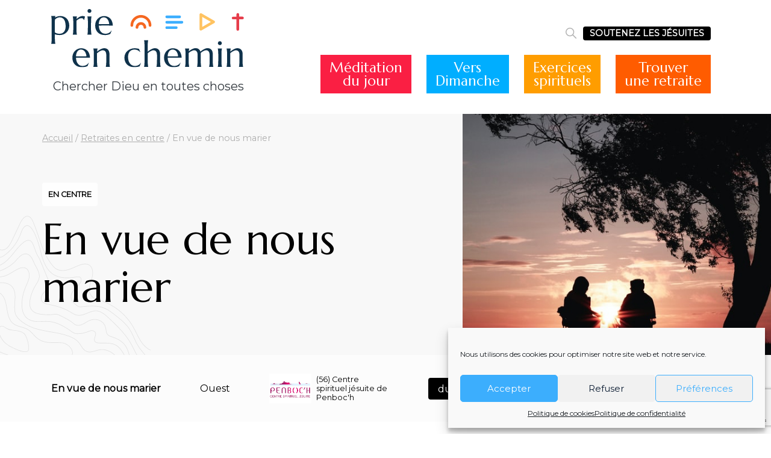

--- FILE ---
content_type: text/html; charset=UTF-8
request_url: https://dev.prieenchemin.org/retraite-en-centre/en-vue-de-nous-marier-1-52/
body_size: 15070
content:
<!doctype html>
<html lang="fr-FR">

<head>
    <meta charset="UTF-8">
    <meta http-equiv="x-ua-compatible" content="ie=edge">
    <meta name="viewport" content="width=device-width, initial-scale=1">

    	<meta name="google-site-verification" content="866H0FVhH9m2aTdknztFDLbf4dJcRsd1DCrX5TkzEV0" />
	<!-- Google tag (gtag.js) --> <script type="text/plain" data-service="google-analytics" data-category="statistics" async data-cmplz-src="https://www.googletagmanager.com/gtag/js?id=G-SPVMMH3EBN"></script> <script> window.dataLayer = window.dataLayer || []; function gtag(){dataLayer.push(arguments);} gtag('js', new Date()); gtag('config', 'G-SPVMMH3EBN'); </script> 
	<!-- Banner pour appli App Store -->
	<meta name="apple-itunes-app" content="app-id=1202145096>
    <!-- Manifest added by SuperPWA - Progressive Web Apps Plugin For WordPress -->
<link rel="manifest" href="/superpwa-manifest.json">
<meta name="theme-color" content="#0e2a3e">
<!-- / SuperPWA.com -->
<meta name='robots' content='noindex, nofollow' />

	<!-- This site is optimized with the Yoast SEO plugin v26.7 - https://yoast.com/wordpress/plugins/seo/ -->
	<title>En vue de nous marier - Prie en Chemin</title>
	<meta property="og:locale" content="fr_FR" />
	<meta property="og:type" content="article" />
	<meta property="og:title" content="En vue de nous marier - Prie en Chemin" />
	<meta property="og:description" content="Déterminés à nous marier, nous désirons nous y préparer plus profondément.Deux jours pour approfondir le sens du sacrement que nous envisageons de vivre ; pour mieux percevoir les enjeux de liberté, fidélité et fécondité pour nous ; pour avancer encore dans notre connaissance mutuelle ; pour esquisser notre projet de vie commune.Courts éclairages et témoignages, [&hellip;]" />
	<meta property="og:url" content="https://dev.prieenchemin.org/retraite-en-centre/en-vue-de-nous-marier-1-52/" />
	<meta property="og:site_name" content="Prie en Chemin" />
	<meta property="article:publisher" content="https://www.facebook.com/prieenchemin/" />
	<meta property="article:modified_time" content="2022-08-22T12:00:37+00:00" />
	<meta property="og:image" content="https://dev.prieenchemin.org/wp-content/uploads/2021/09/k_z16ecarpq.jpg" />
	<meta property="og:image:width" content="640" />
	<meta property="og:image:height" content="427" />
	<meta property="og:image:type" content="image/jpeg" />
	<meta name="twitter:card" content="summary_large_image" />
	<meta name="twitter:site" content="@prie_en_chemin" />
	<script type="application/ld+json" class="yoast-schema-graph">{"@context":"https://schema.org","@graph":[{"@type":"WebPage","@id":"https://dev.prieenchemin.org/retraite-en-centre/en-vue-de-nous-marier-1-52/","url":"https://dev.prieenchemin.org/retraite-en-centre/en-vue-de-nous-marier-1-52/","name":"En vue de nous marier - Prie en Chemin","isPartOf":{"@id":"https://dev.prieenchemin.org/#website"},"primaryImageOfPage":{"@id":"https://dev.prieenchemin.org/retraite-en-centre/en-vue-de-nous-marier-1-52/#primaryimage"},"image":{"@id":"https://dev.prieenchemin.org/retraite-en-centre/en-vue-de-nous-marier-1-52/#primaryimage"},"thumbnailUrl":"https://dev.prieenchemin.org/wp-content/uploads/2021/09/k_z16ecarpq.jpg","datePublished":"2022-08-05T07:45:44+00:00","dateModified":"2022-08-22T12:00:37+00:00","breadcrumb":{"@id":"https://dev.prieenchemin.org/retraite-en-centre/en-vue-de-nous-marier-1-52/#breadcrumb"},"inLanguage":"fr-FR","potentialAction":[{"@type":"ReadAction","target":["https://dev.prieenchemin.org/retraite-en-centre/en-vue-de-nous-marier-1-52/"]}]},{"@type":"ImageObject","inLanguage":"fr-FR","@id":"https://dev.prieenchemin.org/retraite-en-centre/en-vue-de-nous-marier-1-52/#primaryimage","url":"https://dev.prieenchemin.org/wp-content/uploads/2021/09/k_z16ecarpq.jpg","contentUrl":"https://dev.prieenchemin.org/wp-content/uploads/2021/09/k_z16ecarpq.jpg","width":640,"height":427,"caption":"man in black leather jacket kissing woman in white shirt"},{"@type":"BreadcrumbList","@id":"https://dev.prieenchemin.org/retraite-en-centre/en-vue-de-nous-marier-1-52/#breadcrumb","itemListElement":[{"@type":"ListItem","position":1,"name":"Accueil","item":"https://dev.prieenchemin.org/"},{"@type":"ListItem","position":2,"name":"Retraites en centre","item":"https://dev.prieenchemin.org/retraites-en-centre/"},{"@type":"ListItem","position":3,"name":"En vue de nous marier"}]},{"@type":"WebSite","@id":"https://dev.prieenchemin.org/#website","url":"https://dev.prieenchemin.org/","name":"Prie en Chemin","description":"Chercher et trouver Dieu en toutes choses","publisher":{"@id":"https://dev.prieenchemin.org/#organization"},"potentialAction":[{"@type":"SearchAction","target":{"@type":"EntryPoint","urlTemplate":"https://dev.prieenchemin.org/?s={search_term_string}"},"query-input":{"@type":"PropertyValueSpecification","valueRequired":true,"valueName":"search_term_string"}}],"inLanguage":"fr-FR"},{"@type":"Organization","@id":"https://dev.prieenchemin.org/#organization","name":"Prie en Chemin","alternateName":"prie en chemin","url":"https://dev.prieenchemin.org/","logo":{"@type":"ImageObject","inLanguage":"fr-FR","@id":"https://dev.prieenchemin.org/#/schema/logo/image/","url":"https://prieenchemin.org/wp-content/uploads/2023/02/pec-logo-couleurs.png","contentUrl":"https://prieenchemin.org/wp-content/uploads/2023/02/pec-logo-couleurs.png","width":1099,"height":390,"caption":"Prie en Chemin"},"image":{"@id":"https://dev.prieenchemin.org/#/schema/logo/image/"},"sameAs":["https://www.facebook.com/prieenchemin/","https://x.com/prie_en_chemin"]}]}</script>
	<!-- / Yoast SEO plugin. -->


<link rel="alternate" title="oEmbed (JSON)" type="application/json+oembed" href="https://dev.prieenchemin.org/wp-json/oembed/1.0/embed?url=https%3A%2F%2Fdev.prieenchemin.org%2Fretraite-en-centre%2Fen-vue-de-nous-marier-1-52%2F" />
<link rel="alternate" title="oEmbed (XML)" type="text/xml+oembed" href="https://dev.prieenchemin.org/wp-json/oembed/1.0/embed?url=https%3A%2F%2Fdev.prieenchemin.org%2Fretraite-en-centre%2Fen-vue-de-nous-marier-1-52%2F&#038;format=xml" />
<style id='wp-img-auto-sizes-contain-inline-css'>
img:is([sizes=auto i],[sizes^="auto," i]){contain-intrinsic-size:3000px 1500px}
/*# sourceURL=wp-img-auto-sizes-contain-inline-css */
</style>
<style id='wp-block-library-inline-css'>
:root{--wp-block-synced-color:#7a00df;--wp-block-synced-color--rgb:122,0,223;--wp-bound-block-color:var(--wp-block-synced-color);--wp-editor-canvas-background:#ddd;--wp-admin-theme-color:#007cba;--wp-admin-theme-color--rgb:0,124,186;--wp-admin-theme-color-darker-10:#006ba1;--wp-admin-theme-color-darker-10--rgb:0,107,160.5;--wp-admin-theme-color-darker-20:#005a87;--wp-admin-theme-color-darker-20--rgb:0,90,135;--wp-admin-border-width-focus:2px}@media (min-resolution:192dpi){:root{--wp-admin-border-width-focus:1.5px}}.wp-element-button{cursor:pointer}:root .has-very-light-gray-background-color{background-color:#eee}:root .has-very-dark-gray-background-color{background-color:#313131}:root .has-very-light-gray-color{color:#eee}:root .has-very-dark-gray-color{color:#313131}:root .has-vivid-green-cyan-to-vivid-cyan-blue-gradient-background{background:linear-gradient(135deg,#00d084,#0693e3)}:root .has-purple-crush-gradient-background{background:linear-gradient(135deg,#34e2e4,#4721fb 50%,#ab1dfe)}:root .has-hazy-dawn-gradient-background{background:linear-gradient(135deg,#faaca8,#dad0ec)}:root .has-subdued-olive-gradient-background{background:linear-gradient(135deg,#fafae1,#67a671)}:root .has-atomic-cream-gradient-background{background:linear-gradient(135deg,#fdd79a,#004a59)}:root .has-nightshade-gradient-background{background:linear-gradient(135deg,#330968,#31cdcf)}:root .has-midnight-gradient-background{background:linear-gradient(135deg,#020381,#2874fc)}:root{--wp--preset--font-size--normal:16px;--wp--preset--font-size--huge:42px}.has-regular-font-size{font-size:1em}.has-larger-font-size{font-size:2.625em}.has-normal-font-size{font-size:var(--wp--preset--font-size--normal)}.has-huge-font-size{font-size:var(--wp--preset--font-size--huge)}.has-text-align-center{text-align:center}.has-text-align-left{text-align:left}.has-text-align-right{text-align:right}.has-fit-text{white-space:nowrap!important}#end-resizable-editor-section{display:none}.aligncenter{clear:both}.items-justified-left{justify-content:flex-start}.items-justified-center{justify-content:center}.items-justified-right{justify-content:flex-end}.items-justified-space-between{justify-content:space-between}.screen-reader-text{border:0;clip-path:inset(50%);height:1px;margin:-1px;overflow:hidden;padding:0;position:absolute;width:1px;word-wrap:normal!important}.screen-reader-text:focus{background-color:#ddd;clip-path:none;color:#444;display:block;font-size:1em;height:auto;left:5px;line-height:normal;padding:15px 23px 14px;text-decoration:none;top:5px;width:auto;z-index:100000}html :where(.has-border-color){border-style:solid}html :where([style*=border-top-color]){border-top-style:solid}html :where([style*=border-right-color]){border-right-style:solid}html :where([style*=border-bottom-color]){border-bottom-style:solid}html :where([style*=border-left-color]){border-left-style:solid}html :where([style*=border-width]){border-style:solid}html :where([style*=border-top-width]){border-top-style:solid}html :where([style*=border-right-width]){border-right-style:solid}html :where([style*=border-bottom-width]){border-bottom-style:solid}html :where([style*=border-left-width]){border-left-style:solid}html :where(img[class*=wp-image-]){height:auto;max-width:100%}:where(figure){margin:0 0 1em}html :where(.is-position-sticky){--wp-admin--admin-bar--position-offset:var(--wp-admin--admin-bar--height,0px)}@media screen and (max-width:600px){html :where(.is-position-sticky){--wp-admin--admin-bar--position-offset:0px}}

/*# sourceURL=wp-block-library-inline-css */
</style><style id='global-styles-inline-css'>
:root{--wp--preset--aspect-ratio--square: 1;--wp--preset--aspect-ratio--4-3: 4/3;--wp--preset--aspect-ratio--3-4: 3/4;--wp--preset--aspect-ratio--3-2: 3/2;--wp--preset--aspect-ratio--2-3: 2/3;--wp--preset--aspect-ratio--16-9: 16/9;--wp--preset--aspect-ratio--9-16: 9/16;--wp--preset--color--black: #000000;--wp--preset--color--cyan-bluish-gray: #abb8c3;--wp--preset--color--white: #ffffff;--wp--preset--color--pale-pink: #f78da7;--wp--preset--color--vivid-red: #cf2e2e;--wp--preset--color--luminous-vivid-orange: #ff6900;--wp--preset--color--luminous-vivid-amber: #fcb900;--wp--preset--color--light-green-cyan: #7bdcb5;--wp--preset--color--vivid-green-cyan: #00d084;--wp--preset--color--pale-cyan-blue: #8ed1fc;--wp--preset--color--vivid-cyan-blue: #0693e3;--wp--preset--color--vivid-purple: #9b51e0;--wp--preset--gradient--vivid-cyan-blue-to-vivid-purple: linear-gradient(135deg,rgb(6,147,227) 0%,rgb(155,81,224) 100%);--wp--preset--gradient--light-green-cyan-to-vivid-green-cyan: linear-gradient(135deg,rgb(122,220,180) 0%,rgb(0,208,130) 100%);--wp--preset--gradient--luminous-vivid-amber-to-luminous-vivid-orange: linear-gradient(135deg,rgb(252,185,0) 0%,rgb(255,105,0) 100%);--wp--preset--gradient--luminous-vivid-orange-to-vivid-red: linear-gradient(135deg,rgb(255,105,0) 0%,rgb(207,46,46) 100%);--wp--preset--gradient--very-light-gray-to-cyan-bluish-gray: linear-gradient(135deg,rgb(238,238,238) 0%,rgb(169,184,195) 100%);--wp--preset--gradient--cool-to-warm-spectrum: linear-gradient(135deg,rgb(74,234,220) 0%,rgb(151,120,209) 20%,rgb(207,42,186) 40%,rgb(238,44,130) 60%,rgb(251,105,98) 80%,rgb(254,248,76) 100%);--wp--preset--gradient--blush-light-purple: linear-gradient(135deg,rgb(255,206,236) 0%,rgb(152,150,240) 100%);--wp--preset--gradient--blush-bordeaux: linear-gradient(135deg,rgb(254,205,165) 0%,rgb(254,45,45) 50%,rgb(107,0,62) 100%);--wp--preset--gradient--luminous-dusk: linear-gradient(135deg,rgb(255,203,112) 0%,rgb(199,81,192) 50%,rgb(65,88,208) 100%);--wp--preset--gradient--pale-ocean: linear-gradient(135deg,rgb(255,245,203) 0%,rgb(182,227,212) 50%,rgb(51,167,181) 100%);--wp--preset--gradient--electric-grass: linear-gradient(135deg,rgb(202,248,128) 0%,rgb(113,206,126) 100%);--wp--preset--gradient--midnight: linear-gradient(135deg,rgb(2,3,129) 0%,rgb(40,116,252) 100%);--wp--preset--font-size--small: 13px;--wp--preset--font-size--medium: 20px;--wp--preset--font-size--large: 36px;--wp--preset--font-size--x-large: 42px;--wp--preset--spacing--20: 0.44rem;--wp--preset--spacing--30: 0.67rem;--wp--preset--spacing--40: 1rem;--wp--preset--spacing--50: 1.5rem;--wp--preset--spacing--60: 2.25rem;--wp--preset--spacing--70: 3.38rem;--wp--preset--spacing--80: 5.06rem;--wp--preset--shadow--natural: 6px 6px 9px rgba(0, 0, 0, 0.2);--wp--preset--shadow--deep: 12px 12px 50px rgba(0, 0, 0, 0.4);--wp--preset--shadow--sharp: 6px 6px 0px rgba(0, 0, 0, 0.2);--wp--preset--shadow--outlined: 6px 6px 0px -3px rgb(255, 255, 255), 6px 6px rgb(0, 0, 0);--wp--preset--shadow--crisp: 6px 6px 0px rgb(0, 0, 0);}:where(.is-layout-flex){gap: 0.5em;}:where(.is-layout-grid){gap: 0.5em;}body .is-layout-flex{display: flex;}.is-layout-flex{flex-wrap: wrap;align-items: center;}.is-layout-flex > :is(*, div){margin: 0;}body .is-layout-grid{display: grid;}.is-layout-grid > :is(*, div){margin: 0;}:where(.wp-block-columns.is-layout-flex){gap: 2em;}:where(.wp-block-columns.is-layout-grid){gap: 2em;}:where(.wp-block-post-template.is-layout-flex){gap: 1.25em;}:where(.wp-block-post-template.is-layout-grid){gap: 1.25em;}.has-black-color{color: var(--wp--preset--color--black) !important;}.has-cyan-bluish-gray-color{color: var(--wp--preset--color--cyan-bluish-gray) !important;}.has-white-color{color: var(--wp--preset--color--white) !important;}.has-pale-pink-color{color: var(--wp--preset--color--pale-pink) !important;}.has-vivid-red-color{color: var(--wp--preset--color--vivid-red) !important;}.has-luminous-vivid-orange-color{color: var(--wp--preset--color--luminous-vivid-orange) !important;}.has-luminous-vivid-amber-color{color: var(--wp--preset--color--luminous-vivid-amber) !important;}.has-light-green-cyan-color{color: var(--wp--preset--color--light-green-cyan) !important;}.has-vivid-green-cyan-color{color: var(--wp--preset--color--vivid-green-cyan) !important;}.has-pale-cyan-blue-color{color: var(--wp--preset--color--pale-cyan-blue) !important;}.has-vivid-cyan-blue-color{color: var(--wp--preset--color--vivid-cyan-blue) !important;}.has-vivid-purple-color{color: var(--wp--preset--color--vivid-purple) !important;}.has-black-background-color{background-color: var(--wp--preset--color--black) !important;}.has-cyan-bluish-gray-background-color{background-color: var(--wp--preset--color--cyan-bluish-gray) !important;}.has-white-background-color{background-color: var(--wp--preset--color--white) !important;}.has-pale-pink-background-color{background-color: var(--wp--preset--color--pale-pink) !important;}.has-vivid-red-background-color{background-color: var(--wp--preset--color--vivid-red) !important;}.has-luminous-vivid-orange-background-color{background-color: var(--wp--preset--color--luminous-vivid-orange) !important;}.has-luminous-vivid-amber-background-color{background-color: var(--wp--preset--color--luminous-vivid-amber) !important;}.has-light-green-cyan-background-color{background-color: var(--wp--preset--color--light-green-cyan) !important;}.has-vivid-green-cyan-background-color{background-color: var(--wp--preset--color--vivid-green-cyan) !important;}.has-pale-cyan-blue-background-color{background-color: var(--wp--preset--color--pale-cyan-blue) !important;}.has-vivid-cyan-blue-background-color{background-color: var(--wp--preset--color--vivid-cyan-blue) !important;}.has-vivid-purple-background-color{background-color: var(--wp--preset--color--vivid-purple) !important;}.has-black-border-color{border-color: var(--wp--preset--color--black) !important;}.has-cyan-bluish-gray-border-color{border-color: var(--wp--preset--color--cyan-bluish-gray) !important;}.has-white-border-color{border-color: var(--wp--preset--color--white) !important;}.has-pale-pink-border-color{border-color: var(--wp--preset--color--pale-pink) !important;}.has-vivid-red-border-color{border-color: var(--wp--preset--color--vivid-red) !important;}.has-luminous-vivid-orange-border-color{border-color: var(--wp--preset--color--luminous-vivid-orange) !important;}.has-luminous-vivid-amber-border-color{border-color: var(--wp--preset--color--luminous-vivid-amber) !important;}.has-light-green-cyan-border-color{border-color: var(--wp--preset--color--light-green-cyan) !important;}.has-vivid-green-cyan-border-color{border-color: var(--wp--preset--color--vivid-green-cyan) !important;}.has-pale-cyan-blue-border-color{border-color: var(--wp--preset--color--pale-cyan-blue) !important;}.has-vivid-cyan-blue-border-color{border-color: var(--wp--preset--color--vivid-cyan-blue) !important;}.has-vivid-purple-border-color{border-color: var(--wp--preset--color--vivid-purple) !important;}.has-vivid-cyan-blue-to-vivid-purple-gradient-background{background: var(--wp--preset--gradient--vivid-cyan-blue-to-vivid-purple) !important;}.has-light-green-cyan-to-vivid-green-cyan-gradient-background{background: var(--wp--preset--gradient--light-green-cyan-to-vivid-green-cyan) !important;}.has-luminous-vivid-amber-to-luminous-vivid-orange-gradient-background{background: var(--wp--preset--gradient--luminous-vivid-amber-to-luminous-vivid-orange) !important;}.has-luminous-vivid-orange-to-vivid-red-gradient-background{background: var(--wp--preset--gradient--luminous-vivid-orange-to-vivid-red) !important;}.has-very-light-gray-to-cyan-bluish-gray-gradient-background{background: var(--wp--preset--gradient--very-light-gray-to-cyan-bluish-gray) !important;}.has-cool-to-warm-spectrum-gradient-background{background: var(--wp--preset--gradient--cool-to-warm-spectrum) !important;}.has-blush-light-purple-gradient-background{background: var(--wp--preset--gradient--blush-light-purple) !important;}.has-blush-bordeaux-gradient-background{background: var(--wp--preset--gradient--blush-bordeaux) !important;}.has-luminous-dusk-gradient-background{background: var(--wp--preset--gradient--luminous-dusk) !important;}.has-pale-ocean-gradient-background{background: var(--wp--preset--gradient--pale-ocean) !important;}.has-electric-grass-gradient-background{background: var(--wp--preset--gradient--electric-grass) !important;}.has-midnight-gradient-background{background: var(--wp--preset--gradient--midnight) !important;}.has-small-font-size{font-size: var(--wp--preset--font-size--small) !important;}.has-medium-font-size{font-size: var(--wp--preset--font-size--medium) !important;}.has-large-font-size{font-size: var(--wp--preset--font-size--large) !important;}.has-x-large-font-size{font-size: var(--wp--preset--font-size--x-large) !important;}
/*# sourceURL=global-styles-inline-css */
</style>

<style id='classic-theme-styles-inline-css'>
/*! This file is auto-generated */
.wp-block-button__link{color:#fff;background-color:#32373c;border-radius:9999px;box-shadow:none;text-decoration:none;padding:calc(.667em + 2px) calc(1.333em + 2px);font-size:1.125em}.wp-block-file__button{background:#32373c;color:#fff;text-decoration:none}
/*# sourceURL=/wp-includes/css/classic-themes.min.css */
</style>
<link rel='stylesheet' id='dashicons-css' href='https://dev.prieenchemin.org/wp-includes/css/dashicons.min.css' media='all' />
<link rel='stylesheet' id='ub-extension-style-css-css' href='https://dev.prieenchemin.org/wp-content/plugins/ultimate-blocks/src/extensions/style.css' media='all' />
<link rel='stylesheet' id='cmplz-general-css' href='https://dev.prieenchemin.org/wp-content/plugins/complianz-gdpr/assets/css/cookieblocker.min.css?ver=1754993140' media='all' />
<link rel='stylesheet' id='style-css' href='https://dev.prieenchemin.org/wp-content/themes/pec/assets/css/main.min.css?ver=1768390681' media='' />
<link rel='stylesheet' id='acck_style-css' href='https://dev.prieenchemin.org/wp-content/themes/pec/assets/css/acck_style.css?ver=1767774430' media='' />
<script src="https://dev.prieenchemin.org/wp-includes/js/jquery/jquery.min.js?ver=3.7.1" id="jquery-core-js"></script>
<script src="https://dev.prieenchemin.org/wp-includes/js/jquery/jquery-migrate.min.js?ver=3.4.1" id="jquery-migrate-js"></script>
			<style>.cmplz-hidden {
					display: none !important;
				}</style>    <link rel="apple-touch-icon" sizes="180x180" href="/apple-touch-icon.png">
    <link rel="icon" type="image/png" sizes="32x32" href="/favicon-32x32.png">
    <link rel="icon" type="image/png" sizes="16x16" href="/favicon-16x16.png">
    <link rel="manifest" href="/site.webmanifest">
    <link rel="mask-icon" href="/safari-pinned-tab.svg" color="#fff">
    <meta name="msapplication-TileColor" content="#ffffff">
    <meta name="theme-color" content="#ffffff">
<style type="text/css">.broken_link, a.broken_link {
	text-decoration: line-through;
}</style></head>

<body data-rsssl=1 data-cmplz=1 class="wp-singular retraite_centre-template-default single single-retraite_centre postid-28832 wp-theme-pec">
    <div class="wrapper">
        <header class="main-header container">
            <div class="main-header-container">
                <div class="main-header-brand">
                    <a href="https://dev.prieenchemin.org" class="main-header-logo w-100 text-center text-decoration-none">
                        <img class="m-auto" src="https://dev.prieenchemin.org/wp-content/themes/pec/assets/img/logo.svg" alt="logo">
						<div class="text-dark text-center mt-3 mb-3" style="font-size: 20px;">Chercher Dieu en toutes choses</div>
                    </a>
                    <button class="header-hamburger hamburger hamburger--collapse hamburger--slider d-none" type="button">
                        <span class="hamburger-box">
                            <span class="hamburger-inner"></span>
                        </span>
                    </button>
                </div>

                <div class="main-header-menu-wrapper">
                	<div class="col-12 d-none d-xl-block mb-3">
						<div class="row justify-content-end align-items-center mx-0">
							<div class="position-relative">
								<form role="search" method="get" class="main-header-search-form" action="https://dev.prieenchemin.org">
									<div class="main-header-search-container container">
										<input type="text" class="main-header-search-field" placeholder="Rechercher…" value="" name="s">
										<input type="submit" class="main-header-search-submit" value="Rechercher">
										<svg class="main-header-search-close" xmlns="http://www.w3.org/2000/svg" viewBox="0 0 47.97 47.97" width="18" height="18"><path d="M28.23 23.99 47.09 5.12A3 3 0 1 0 42.85.88L23.99 19.74 5.12.88A3 3 0 1 0 .88 5.12L19.74 24 .88 42.85a3 3 0 1 0 4.24 4.24L24 28.23l18.86 18.86a3 3 0 0 0 4.24 0 3 3 0 0 0 0-4.24L28.23 23.99z"/></svg>
									</div>
								</form>
							</div>
							<span class="main-header-icon main-header-glass">
								<svg xmlns="http://www.w3.org/2000/svg" viewBox="0 0 512 512" width="14" height="14">
									<path fill="#B2B2B2" d="M505.75 475.59l-145.6-145.6a201.68 201.68 0 0045.18-127.32C405.33 90.93 314.41 0 202.67 0S0 90.92 0 202.67s90.92 202.67 202.67 202.67c48.21 0 92.48-16.98 127.31-45.19l145.6 145.6c4.16 4.16 9.62 6.25 15.09 6.25s10.92-2.09 15.08-6.25a21.3 21.3 0 000-30.16zM202.67 362.67c-88.24 0-160-71.77-160-160s71.76-160 160-160 160 71.76 160 160-71.77 160-160 160z"></path>
								</svg>
								<span>Rechercher</span>
							</span>
							<div>
								<a href="#" class="text-center button button-darkblue button-small">SOUTENEZ LES JÉSUITES</a>
							</div>
						</div>
                	</div>
                	<div class="col-12">
                    <nav class="main-header-menu row justify-content-xl-end justify-content-around"><ul id="menu-menu-principal-v2" class="navbar w-100 flex-row justify-content-xl-end justify-content-around "><li class="cadre-rouge menu-item menu-item-type-post_type menu-item-object-page menu-item-42480 menu-item-top"><a href="https://dev.prieenchemin.org/evangile-du-jour/" class="menu-item-link menu-item-link-top">Méditation<br>du jour</a><button class="menu-dropdown"><svg class="menu-dropdown-svg" xmlns="http://www.w3.org/2000/svg" viewBox="0 0 451.847 451.847" width="10" height="10"><path class="menu-dropdown-path" d="M226 354.7c-8.2 0-16.3-3-22.4-9.3L9.3 151.2A31.6 31.6 0 1 1 54 106.4l172 172 171.8-172a31.6 31.6 0 0 1 44.8 44.8L248.3 345.4a31.5 31.5 0 0 1-22.4 9.3z"/></svg></button></li>
<li class="cadre-bleu menu-item menu-item-type-post_type menu-item-object-page menu-item-42481 menu-item-top"><a href="https://dev.prieenchemin.org/vers-dimanche/" class="menu-item-link menu-item-link-top">Vers<br>Dimanche</a><button class="menu-dropdown"><svg class="menu-dropdown-svg" xmlns="http://www.w3.org/2000/svg" viewBox="0 0 451.847 451.847" width="10" height="10"><path class="menu-dropdown-path" d="M226 354.7c-8.2 0-16.3-3-22.4-9.3L9.3 151.2A31.6 31.6 0 1 1 54 106.4l172 172 171.8-172a31.6 31.6 0 0 1 44.8 44.8L248.3 345.4a31.5 31.5 0 0 1-22.4 9.3z"/></svg></button></li>
<li class="cadre-jaune menu-item menu-item-type-post_type menu-item-object-page menu-item-42482 menu-item-top"><a href="https://dev.prieenchemin.org/exercices-spirituels/" class="menu-item-link menu-item-link-top">Exercices<br>spirituels</a><button class="menu-dropdown"><svg class="menu-dropdown-svg" xmlns="http://www.w3.org/2000/svg" viewBox="0 0 451.847 451.847" width="10" height="10"><path class="menu-dropdown-path" d="M226 354.7c-8.2 0-16.3-3-22.4-9.3L9.3 151.2A31.6 31.6 0 1 1 54 106.4l172 172 171.8-172a31.6 31.6 0 0 1 44.8 44.8L248.3 345.4a31.5 31.5 0 0 1-22.4 9.3z"/></svg></button></li>
<li class="cadre-orange menu-item menu-item-type-post_type menu-item-object-page menu-item-42483 menu-item-top"><a href="https://dev.prieenchemin.org/annuaire-des-retraites/" class="menu-item-link menu-item-link-top">Trouver<br>une retraite</a><button class="menu-dropdown"><svg class="menu-dropdown-svg" xmlns="http://www.w3.org/2000/svg" viewBox="0 0 451.847 451.847" width="10" height="10"><path class="menu-dropdown-path" d="M226 354.7c-8.2 0-16.3-3-22.4-9.3L9.3 151.2A31.6 31.6 0 1 1 54 106.4l172 172 171.8-172a31.6 31.6 0 0 1 44.8 44.8L248.3 345.4a31.5 31.5 0 0 1-22.4 9.3z"/></svg></button></li>
</ul></nav>                	</div>
                </div>
            </div>
        </header>
<div class="page-banner page-banner-simple page-banner-pictures ">
    <div class="page-banner-wrapper">
        <p id="breadcrumb"><span><span><a href="https://dev.prieenchemin.org/">Accueil</a></span> / <span><a href="https://dev.prieenchemin.org/retraites-en-centre/">Retraites en centre</a></span> / <span class="breadcrumb_last" aria-current="page">En vue de nous marier</span></span></p>
        <div class="page-banner-title-wrapper">
            <div class="badge">En centre</div>            <h1 class="page-banner-title">En vue de nous marier</h1>
                                            </div>
    </div>

        <div class="page-banner-images-wrapper">
        <img width="640" height="427" src="https://dev.prieenchemin.org/wp-content/uploads/2021/09/k_z16ecarpq.jpg" class="page-banner-images" alt="man in black leather jacket kissing woman in white shirt" decoding="async" fetchpriority="high" srcset="https://dev.prieenchemin.org/wp-content/uploads/2021/09/k_z16ecarpq.jpg 640w, https://dev.prieenchemin.org/wp-content/uploads/2021/09/k_z16ecarpq-300x200.jpg 300w" sizes="(max-width: 640px) 100vw, 640px" />    </div>
    </div>

<main>

    <div class="retraite-summary">
        <div class="retraite-summary-content container">
            <p class="retraite-summary-title">En vue de nous marier</p>
            <p class="retraite-summary-lieu">Ouest</p>                        <div class="retraite-summary-location">
                <img width="269" height="188" src="https://dev.prieenchemin.org/wp-content/uploads/2022/05/logo-penboch-1.png" class="attachment-medium size-medium" alt="" decoding="async" />                <span>(56) Centre spirituel jésuite de Penboc'h</span>
            </div>
                                        <select class="retraite-summary-dates">
                                <option value="" hidden=""madate="20221007">du 07/10/2022 au 09/10/2022</option>
                                <option value="" hidden=""madate="20221202">du 02/12/2022 au 04/12/2022</option>
                                <option value="" hidden=""madate="20230224">du 24/02/2023 au 26/02/2023</option>
                                <option value="" hidden=""madate="20230317">du 17/03/2023 au 19/03/2023</option>
                                <option value="" hidden=""madate="20230421">du 21/04/2023 au 23/04/2023</option>
                                <option value="" hidden=""madate="20230512">du 12/05/2023 au 14/05/2023</option>
                            </select>
            <div class="retraite-summary-registers">
                                    <a class="retraite-summary-register button button-red" style="" href="https://www.penboch.fr/activites/en-vue-de-nous-marier/">S'inscrire</a>
				                    <a class="retraite-summary-register button button-red" style="display: none;" href="https://www.penboch.fr/activites/en-vue-de-nous-marier/">S'inscrire</a>
				                    <a class="retraite-summary-register button button-red" style="display: none;" href="https://www.penboch.fr/activites/en-vue-de-nous-marier/">S'inscrire</a>
				                    <a class="retraite-summary-register button button-red" style="display: none;" href="https://www.penboch.fr/activites/en-vue-de-nous-marier/">S'inscrire</a>
				                    <a class="retraite-summary-register button button-red" style="display: none;" href="https://www.penboch.fr/activites/en-vue-de-nous-marier/">S'inscrire</a>
				                    <a class="retraite-summary-register button button-red" style="display: none;" href="https://www.penboch.fr/activites/en-vue-de-nous-marier/">S'inscrire</a>
				                </div>
                    </div>
    </div>

    <div class="page-content">
        <div class="container">
            <p>Déterminés à nous marier, nous désirons nous y préparer plus profondément.Deux jours pour approfondir le sens du sacrement que nous envisageons de vivre ; pour mieux percevoir les enjeux de liberté, fidélité et fécondité pour nous ; pour avancer encore dans notre connaissance mutuelle ; pour esquisser notre projet de vie commune.Courts éclairages et témoignages, essentiellement réflexion personnelle et à deux, échanges en groupes, recueillement et prière. En groupe d’une quinzaine de couples. Animation par deux couples junior/senior et un prêtre ou un diacre.</p>
        </div>
    </div>

    <div class="related-retraites">
    <div class="container">
                <div class="related-retraites-header">
            <h2 class="related-retraites-title">Des retraites similaires</h2>
        </div>
        <ul class="related-retraites-list list">
                    <li class="related-retraites-item">
            <a href="https://dev.prieenchemin.org/retraite-en-centre/est-ce-bien-lui-est-ce-bien-elle-8-14/" class="card-retraite">
    <div class="card-retraite-image">
        	<!-- <div class="badge badge-white">En centre</div>-->
        <img width="425" height="319" src="https://dev.prieenchemin.org/wp-content/uploads/2021/09/prieure-st-thomas.jpg" class="attachment-large size-large" alt="" decoding="async" loading="lazy" srcset="https://dev.prieenchemin.org/wp-content/uploads/2021/09/prieure-st-thomas.jpg 425w, https://dev.prieenchemin.org/wp-content/uploads/2021/09/prieure-st-thomas-300x225.jpg 300w" sizes="auto, (max-width: 425px) 100vw, 425px" />    </div>
    <div class="card-retraite-content">
        <h3 class="title">Est-ce bien lui, Est-ce bien elle?</h3>
        <p class="text">Topos et échanges</p>
        <button class="link">Découvrir</button>
    </div>
</a>
            </li>
                    <li class="related-retraites-item">
            <a href="https://dev.prieenchemin.org/retraite-en-centre/prendre-soin-de-son-couple-15-24/" class="card-retraite">
    <div class="card-retraite-image">
        	<!-- <div class="badge badge-white">En centre</div>-->
        <img width="400" height="268" src="https://dev.prieenchemin.org/wp-content/uploads/2021/09/nd-cenacle-versailles.jpg" class="attachment-large size-large" alt="" decoding="async" loading="lazy" srcset="https://dev.prieenchemin.org/wp-content/uploads/2021/09/nd-cenacle-versailles.jpg 400w, https://dev.prieenchemin.org/wp-content/uploads/2021/09/nd-cenacle-versailles-300x201.jpg 300w" sizes="auto, (max-width: 400px) 100vw, 400px" />    </div>
    <div class="card-retraite-content">
        <h3 class="title">Prendre soin de son couple</h3>
        <p class="text">Une journée pour se poser ensemble et chacun, avec d&rsquo;autres couples. Pistes de réflexion, temps de prière ensemble, temps personnel,…</p>
        <button class="link">Découvrir</button>
    </div>
</a>
            </li>
                    <li class="related-retraites-item">
            <a href="https://dev.prieenchemin.org/retraite-en-centre/familles-recomposees-repartir-refonder-12-17/" class="card-retraite">
    <div class="card-retraite-image">
        	<!-- <div class="badge badge-white">En centre</div>-->
        <img width="400" height="268" src="https://dev.prieenchemin.org/wp-content/uploads/2021/09/lechatelard.jpg" class="attachment-large size-large" alt="" decoding="async" loading="lazy" srcset="https://dev.prieenchemin.org/wp-content/uploads/2021/09/lechatelard.jpg 400w, https://dev.prieenchemin.org/wp-content/uploads/2021/09/lechatelard-300x201.jpg 300w" sizes="auto, (max-width: 400px) 100vw, 400px" />    </div>
    <div class="card-retraite-content">
        <h3 class="title">Familles recomposées : repartir, refonder</h3>
        <p class="text">Une page s’est tournée,… Vous avez vu passer la difficile épreuve de la séparation ; et la rencontre d’un homme…</p>
        <button class="link">Découvrir</button>
    </div>
</a>
            </li>
                    <li class="related-retraites-item">
            <a href="https://dev.prieenchemin.org/retraite-en-centre/lun-croit-lautre-pas-cheminer-ensemble-12-17/" class="card-retraite">
    <div class="card-retraite-image">
        	<!-- <div class="badge badge-white">En centre</div>-->
        <img width="400" height="268" src="https://dev.prieenchemin.org/wp-content/uploads/2021/09/lechatelard.jpg" class="attachment-large size-large" alt="" decoding="async" loading="lazy" srcset="https://dev.prieenchemin.org/wp-content/uploads/2021/09/lechatelard.jpg 400w, https://dev.prieenchemin.org/wp-content/uploads/2021/09/lechatelard-300x201.jpg 300w" sizes="auto, (max-width: 400px) 100vw, 400px" />    </div>
    <div class="card-retraite-content">
        <h3 class="title">L&rsquo;un croit l&rsquo;autre pas : cheminer ensemble</h3>
        <p class="text">Cette proposition s’adresse aux couples, mariés ou non, de tous âges, dont les conjoints suivent des chemins spirituels différents. Pour…</p>
        <button class="link">Découvrir</button>
    </div>
</a>
            </li>
                </ul>
            </div>

    <section class="newsletterDon ">
    <div class="container">
        <div class="newsletterDon-inside">
            <div class="newsletter">
    <form action="https://dev.prieenchemin.org/wp-admin/admin-ajax.php" method="POST" class="newsletter-form">
        <input type="hidden" name="action" value="newsletter">
                <img class="icons" src="https://dev.prieenchemin.org/wp-content/themes/pec/assets/img/four-icons.svg" width="80">
        <h2 class="newsletter-title">Recevez Prie en Chemin</h2>
		
		<p>
			 		</p>
        <!--<p class="newsletter-text">Recevez chaque mois une newsletter de nos actualités </p>-->

        <div class="newsletter-group">
            <input type="text" name="email" class="form-control newsletter-email" placeholder="Votre adresse mail" required>
            <button type="submit" class="button button-blue newsletter-submit">
                <span class="newsletter-submit-text footer-newsletter-submit-text">Je m'abonne</span>
                <div class="newsletter-animation footer-newsletter-animation">
                    <svg viewBox="0 0 50 50" width="30" height="30">
                        <circle class="path" fill="none" stroke="white" stroke-width="2" stroke-miterlimit="10" cx="25" cy="25" r="22"/>
                        <circle class="fill" fill="none" stroke="white" stroke-width="2" stroke-miterlimit="10" cx="25" cy="25" r="22"/>
                        <polyline class="check polyline" fill="none" stroke="white" stroke-width="2" stroke-linecap="" stroke-miterlimit="10" points="35,17.45 22.5,32.5 15,26"/>
                        <g style="transform: translate(-5px, -4px);"><polyline class="cross polyline" fill="none" stroke="white" stroke-width="2" stroke-linecap="" stroke-miterlimit="10" points="20,20 40,40 30,30 20,40 40,20"></polyline></g>
                    </svg>
                </div>
            </button>
        </div>
        <label class="newsletter-label" for="rgpd">
			<input class="newsletter-rgpd" type="checkbox" value="yes" name="rgpd" id="rgpd">
			Je consens à ce que ce site stocke les informations que je lui ai soumises afin qu’il puisse répondre à ma demande.
		</label>
		<!--
		<div id="captcha-container_2685" class="h-captcha" data-sitekey="24a8fce0-b372-42f2-ac14-e300e742b71a"></div>
		-->
		<input type="hidden" id="grecaptcha-token_2685" class="grecaptcha_token" name="grecaptcha-token" />
		<div class="newsletter-messages">
            <div class="newsletter-message newsletter-message-success" style="display: none;"></div>
            <div class="newsletter-message newsletter-message-error" style="display: none;"></div>
        </div>
    </form>
</div>


<script src="https://www.google.com/recaptcha/enterprise.js?render=6Ldk4wEqAAAAAE30VCTV-NvMoASMcliWpVNxB9wD"></script>
<script>
	async function recharger_token () {
		const token = await grecaptcha.enterprise.execute('6Ldk4wEqAAAAAE30VCTV-NvMoASMcliWpVNxB9wD', {action: 'NEWSLETTER_SUBSCRIPTION'})
		.then(function(token) {
			console.info("Token recaptcha généré");
			jQuery(".grecaptcha_token").val(token);
			// Add your logic to submit to your backend server here.
		});
	}
	jQuery(document).ready(function () {
		grecaptcha.enterprise.ready(recharger_token);
		jQuery(".newsletter-email").on("change", recharger_token);
	});
</script>

<!--
<script type="text/javascript">
	document.addEventListener('DOMContentLoaded', function() {
		var widgetID = hcaptcha.render('captcha-container_2685', {sitekey: '24a8fce0-b372-42f2-ac14-e300e742b71a'});
	});
</script>
-->

<!--
<script src="https://js.hcaptcha.com/1/api.js?hl=fr" async defer></script>
<script type="text/javascript">
	document.addEventListener('DOMContentLoaded', function() {
		var widgetID = hcaptcha.render('captcha-container_2685', {sitekey: '24a8fce0-b372-42f2-ac14-e300e742b71a'});
	});
</script>
-->
            <div class="don">
                <img width="737" height="440" src="https://dev.prieenchemin.org/wp-content/uploads/2021/08/don-pec.jpg" class="don-img" alt="Merci pour votre générosité" decoding="async" loading="lazy" srcset="https://dev.prieenchemin.org/wp-content/uploads/2021/08/don-pec.jpg 737w, https://dev.prieenchemin.org/wp-content/uploads/2021/08/don-pec-300x179.jpg 300w" sizes="auto, (max-width: 737px) 100vw, 737px" />                <div class="don-content">
                    <h3>Participez à l&rsquo;aventure du web chrétien</h3>
                    <a href="https://jesuites.don-en-ligne.fr/web1/" class="button button-orange don-content-button">Faire un don</a>
                </div>
            </div>
        </div>
    </div>

</section>

</div>

</main>
<footer class="main-footer">

    <img class="bg" src="https://dev.prieenchemin.org/wp-content/themes/pec/assets/img/bg-footer.svg">

	
    <div class="main-footer-menu-top">
        <div class="container">
            <div class="row">
                <div class="col" style="min-width: 420px;">
					<div class="row">
						<div class="col-6">
							<a class="text-white" href="/evangile-du-jour">
								<svg xmlns="http://www.w3.org/2000/svg" width="20" height="20" viewBox="0 0 21.12 18.56"><path style="fill:none;stroke-linecap:round;stroke-miterlimit:10;stroke-width:2.4px;stroke:#F56720" d="M6.46 14.98a4.1 4.1 0 014.1-4.1 4.1 4.1 0 014.1 4.1"></path><path style="fill:none;stroke-linecap:round;stroke-miterlimit:10;stroke-width:2.4px;stroke:#F56720" d="M1.2 12.94a9.36 9.36 0 019.36-9.36 9.36 9.36 0 019.36 9.36"></path></svg>
								<span>Meditation&nbsp;du&nbsp;jour</span>
							</a>
						</div>
						<div class="col-6">
							<a class="text-white" href="/vers-dimanche">
								<svg xmlns="http://www.w3.org/2000/svg" width="14" height="14" viewBox="0 0 17.25 17.71"><path style="opacity:0;fill:none" d="M.51 0h16.53v17.71H.51z"></path><path style="fill:none;stroke:#3CAEFE;stroke-linecap:round;stroke-miterlimit:10;stroke-width:2.4px" d="M1.2 3.9h12.58M1.2 9.22h14.85M1.2 14.55h9.31"></path></svg>
								<span>Vers&nbsp;Dimanche</span>
							</a>
						</div>
					</div>
					<div class="separator my-3 d-block d-lg-none"></div>
				</div>
                <div class="col">
                    <div class="main-footer-label">Téléchargez notre application</div>
                    <div class="logos">
                        <a href="https://play.google.com/store/apps/details?id=org.prieenchemin" class="logos-link" target="_blank" rel="noopener noreferer">
                            <img class="badge" width="100" src="https://dev.prieenchemin.org/wp-content/themes/pec/assets/img/google-play-badge.png" alt="Google Play">
                        </a>
                        <a href="https://apps.apple.com/fr/app/prie-en-chemin/id1202145096" class="logos-link" target="_blank" rel="noopener noreferer">
                            <img class="badge" width="100" src="https://dev.prieenchemin.org/wp-content/themes/pec/assets/img/appstore-badge.svg" alt="Apple Store">
                        </a>
                        <a href="https://open.spotify.com/show/03L8v87I770wblJXNq8trk" class="logos-link" target="_blank" rel="noopener noreferer">
                            <img class="badge" width="100" src="https://dev.prieenchemin.org/wp-content/themes/pec/assets/img/spotify-badge.png" alt="Spotify">
                        </a>
                        <a href="https://www.deezer.com/fr/show/658172" class="logos-link" target="_blank" rel="noopener noreferer">
                            <img class="badge" width="100" src="https://dev.prieenchemin.org/wp-content/themes/pec/assets/img/deezer-badge.png" alt="Deezer">
                        </a>
                    </div>
					<div class="separator my-3 d-block d-md-none"></div>
                </div>
                <div class="col">
					<div class="main-footer-label d-inline-block pr-3">
						Nous contacter
					</div>
					<div class="logo_footer">
						 <a href="https://www.facebook.com/prieenchemin/"><img src="https://dev.prieenchemin.org/wp-content/uploads/2025/10/facebook-icone-sm.png"/></a>
					</div>
					<div class="logo_footer">
						 <a href="https://www.youtube.com/@Prieenchemin"><img src="https://dev.prieenchemin.org/wp-content/uploads/2025/10/logo-youtube-sm.png"/></a>
					</div>
					<div class="logo_footer">
						 <a href="https://www.instagram.com/prie_en_chemin/"><img src="https://dev.prieenchemin.org/wp-content/uploads/2025/10/instagram-logo-sm.png"/></a>
					</div>
				</div>

            </div>
        </div>
    </div>
	
    <div class="container">
    	<div class="separator"></div>
	</div>
	
    <div class="main-footer-menu-bottom">
        <div class="container">
            <div class="row">
                <div class="col-12 col-md-3">
                    <ul id="menu-footer-1-exercices-spirituels" class="menu"><li id="menu-item-827" class="menu-item menu-item-type-custom menu-item-object-custom menu-item-has-children menu-item-827 menu-item-top"><a href="#" class="menu-item-link menu-item-link-top">Les exercices spirituels</a>
<ul class="sub-menu">
	<li id="menu-item-42407" class="menu-item menu-item-type-post_type menu-item-object-page menu-item-42407 menu-item-sub"><a href="https://dev.prieenchemin.org/exercices-spirituels/" class="menu-item-link menu-item-link-sub">Exercices spirituels</a></li>
	<li id="menu-item-42409" class="menu-item menu-item-type-post_type menu-item-object-page menu-item-42409 menu-item-sub"><a href="https://dev.prieenchemin.org/exercices-spirituels/saint-ignace/" class="menu-item-link menu-item-link-sub">Saint Ignace de Loyola</a></li>
	<li id="menu-item-42408" class="menu-item menu-item-type-post_type menu-item-object-page menu-item-42408 menu-item-sub"><a href="https://dev.prieenchemin.org/exercices-spirituels/famille-ignatienne/" class="menu-item-link menu-item-link-sub">La famille ignatienne</a></li>
	<li id="menu-item-42410" class="menu-item menu-item-type-post_type menu-item-object-page menu-item-42410 menu-item-sub"><a href="https://dev.prieenchemin.org/exercices-spirituels/lexique-ignatien/" class="menu-item-link menu-item-link-sub">Lexique ignatien</a></li>
	<li id="menu-item-42406" class="menu-item menu-item-type-post_type menu-item-object-page menu-item-42406 menu-item-sub"><a href="https://dev.prieenchemin.org/bibliographie/" class="menu-item-link menu-item-link-sub">Bibliothèque</a></li>
</ul>
</li>
</ul>                </div>

                <div class="col-12 col-md-3">
                    <ul id="menu-footer-2-prier-et-discerner" class="menu"><li id="menu-item-2901" class="menu-item menu-item-type-custom menu-item-object-custom menu-item-has-children menu-item-2901 menu-item-top"><a href="#" class="menu-item-link menu-item-link-top">Prier et discerner</a>
<ul class="sub-menu">
	<li id="menu-item-42412" class="menu-item menu-item-type-post_type menu-item-object-page menu-item-42412 menu-item-sub"><a href="https://dev.prieenchemin.org/prier/" class="menu-item-link menu-item-link-sub">Prier</a></li>
	<li id="menu-item-42411" class="menu-item menu-item-type-post_type menu-item-object-page menu-item-42411 menu-item-sub"><a href="https://dev.prieenchemin.org/discerner/" class="menu-item-link menu-item-link-sub">Discerner</a></li>
	<li id="menu-item-42413" class="menu-item menu-item-type-post_type menu-item-object-page menu-item-42413 menu-item-sub"><a href="https://dev.prieenchemin.org/sengager/" class="menu-item-link menu-item-link-sub">S’engager</a></li>
</ul>
</li>
</ul>                </div>
                <div class="col-12 col-md-3">
                    <ul id="menu-footer-3-retraites" class="menu"><li id="menu-item-42417" class="menu-item menu-item-type-custom menu-item-object-custom menu-item-has-children menu-item-42417 menu-item-top"><a href="#" class="menu-item-link menu-item-link-top">Les retraites</a>
<ul class="sub-menu">
	<li id="menu-item-42414" class="menu-item menu-item-type-post_type menu-item-object-page menu-item-42414 menu-item-sub"><a href="https://dev.prieenchemin.org/annuaire-des-retraites/" class="menu-item-link menu-item-link-sub">Annuaire des retraites</a></li>
	<li id="menu-item-42415" class="menu-item menu-item-type-post_type menu-item-object-page menu-item-42415 menu-item-sub"><a href="https://dev.prieenchemin.org/les-retraites/" class="menu-item-link menu-item-link-sub">Les retraites</a></li>
	<li id="menu-item-42416" class="menu-item menu-item-type-post_type menu-item-object-page menu-item-42416 menu-item-sub"><a href="https://dev.prieenchemin.org/retraites-en-ligne/" class="menu-item-link menu-item-link-sub">Les retraites en ligne</a></li>
</ul>
</li>
</ul>                </div>
                <div class="col-12 col-md-3">
                    <ul id="menu-footer-4-prier-avec" class="menu"><li id="menu-item-823" class="menu-item menu-item-type-custom menu-item-object-custom menu-item-has-children menu-item-823 menu-item-top"><a href="#" class="menu-item-link menu-item-link-top">Prier avec&#8230;</a>
<ul class="sub-menu">
	<li id="menu-item-42418" class="menu-item menu-item-type-post_type menu-item-object-page menu-item-42418 menu-item-sub"><a href="https://dev.prieenchemin.org/acck-test-nouveau-prier/prier-a-partir-dun-ecrit-spirituel/" class="menu-item-link menu-item-link-sub">Prier à partir d’un écrit spirituel</a></li>
	<li id="menu-item-42419" class="menu-item menu-item-type-post_type menu-item-object-page menu-item-42419 menu-item-sub"><a href="https://dev.prieenchemin.org/acck-test-nouveau-prier/prier-a-partir-dun-psaume/" class="menu-item-link menu-item-link-sub">Prier à partir d’un Psaume</a></li>
	<li id="menu-item-42420" class="menu-item menu-item-type-post_type menu-item-object-page menu-item-42420 menu-item-sub"><a href="https://dev.prieenchemin.org/acck-test-nouveau-prier/prier-a-partir-dun-recit-biblique/" class="menu-item-link menu-item-link-sub">Prier à partir d’un récit biblique</a></li>
	<li id="menu-item-42421" class="menu-item menu-item-type-post_type menu-item-object-page menu-item-42421 menu-item-sub"><a href="https://dev.prieenchemin.org/acck-test-nouveau-prier/prier-a-partir-dune-oeuvre-dart/" class="menu-item-link menu-item-link-sub">Prier à partir d’une Oeuvre d’art</a></li>
	<li id="menu-item-42422" class="menu-item menu-item-type-post_type menu-item-object-page menu-item-42422 menu-item-sub"><a href="https://dev.prieenchemin.org/acck-test-nouveau-prier/prier-a-partir-dune-video/" class="menu-item-link menu-item-link-sub">Prier à partir d’une Vidéo</a></li>
	<li id="menu-item-42423" class="menu-item menu-item-type-post_type menu-item-object-page menu-item-42423 menu-item-sub"><a href="https://dev.prieenchemin.org/acck-test-nouveau-prier/les-kits-spirituels/" class="menu-item-link menu-item-link-sub">Les kits et topos spirituels</a></li>
</ul>
</li>
</ul>                </div>
            </div>
            <div class="row">
                <div class="col-12 col-md-3">
					<div class="main-footer-label">
						Famille
					</div>
                </div>
                <div class="col-12 col-md-3">
					<div class="main-footer-label">
						Nos actualités
					</div>
                </div>
                <div class="col-12 col-md-3">
					<div class="main-footer-label">
						Qui sommes-nous
					</div>
                </div>
                <div class="col-12 col-md-3">
					<div class="main-footer-label">
						Livres à découvrir
					</div>
                </div>
            </div>

        </div>
    </div>

    <div class="main-footer-copyrights">
        <div class="container text-left">
			<div class="d-inline-block pr-2 pr-md-5">
				<div class="main-footer-label">Mentions légales</div>
				<div>
					<a href="" class="text">Politique de confidentialité</a>
					<br />
					<a href="" class="text">Mentions légales</a>
				</div>
			</div>
			<div class="d-inline-block">
				<div>
					<a href="" class="text">Nos conditions d'utilisation</a>
					<br />
					<a href="" class="text">Politique de cookies (EU)</a>
				</div>
			</div>
        	</div>
        </div>
    </div>
</footer>

<script type="speculationrules">
{"prefetch":[{"source":"document","where":{"and":[{"href_matches":"/*"},{"not":{"href_matches":["/wp-*.php","/wp-admin/*","/wp-content/uploads/*","/wp-content/*","/wp-content/plugins/*","/wp-content/themes/pec/*","/*\\?(.+)"]}},{"not":{"selector_matches":"a[rel~=\"nofollow\"]"}},{"not":{"selector_matches":".no-prefetch, .no-prefetch a"}}]},"eagerness":"conservative"}]}
</script>

<!-- Consent Management powered by Complianz | GDPR/CCPA Cookie Consent https://wordpress.org/plugins/complianz-gdpr -->
<div id="cmplz-cookiebanner-container"><div class="cmplz-cookiebanner cmplz-hidden banner-1 bottom-right-minimal optin cmplz-bottom-right cmplz-categories-type-view-preferences" aria-modal="true" data-nosnippet="true" role="dialog" aria-live="polite" aria-labelledby="cmplz-header-1-optin" aria-describedby="cmplz-message-1-optin">
	<div class="cmplz-header">
		<div class="cmplz-logo"></div>
		<div class="cmplz-title" id="cmplz-header-1-optin">Gérer le consentement aux cookies</div>
		<div class="cmplz-close" tabindex="0" role="button" aria-label="Fermer la boîte de dialogue">
			<svg aria-hidden="true" focusable="false" data-prefix="fas" data-icon="times" class="svg-inline--fa fa-times fa-w-11" role="img" xmlns="http://www.w3.org/2000/svg" viewBox="0 0 352 512"><path fill="currentColor" d="M242.72 256l100.07-100.07c12.28-12.28 12.28-32.19 0-44.48l-22.24-22.24c-12.28-12.28-32.19-12.28-44.48 0L176 189.28 75.93 89.21c-12.28-12.28-32.19-12.28-44.48 0L9.21 111.45c-12.28 12.28-12.28 32.19 0 44.48L109.28 256 9.21 356.07c-12.28 12.28-12.28 32.19 0 44.48l22.24 22.24c12.28 12.28 32.2 12.28 44.48 0L176 322.72l100.07 100.07c12.28 12.28 32.2 12.28 44.48 0l22.24-22.24c12.28-12.28 12.28-32.19 0-44.48L242.72 256z"></path></svg>
		</div>
	</div>

	<div class="cmplz-divider cmplz-divider-header"></div>
	<div class="cmplz-body">
		<div class="cmplz-message" id="cmplz-message-1-optin">Nous utilisons des cookies pour optimiser notre site web et notre service.</div>
		<!-- categories start -->
		<div class="cmplz-categories">
			<details class="cmplz-category cmplz-functional" >
				<summary>
						<span class="cmplz-category-header">
							<span class="cmplz-category-title">Fonctionnel</span>
							<span class='cmplz-always-active'>
								<span class="cmplz-banner-checkbox">
									<input type="checkbox"
										   id="cmplz-functional-optin"
										   data-category="cmplz_functional"
										   class="cmplz-consent-checkbox cmplz-functional"
										   size="40"
										   value="1"/>
									<label class="cmplz-label" for="cmplz-functional-optin"><span class="screen-reader-text">Fonctionnel</span></label>
								</span>
								Toujours activé							</span>
							<span class="cmplz-icon cmplz-open">
								<svg xmlns="http://www.w3.org/2000/svg" viewBox="0 0 448 512"  height="18" ><path d="M224 416c-8.188 0-16.38-3.125-22.62-9.375l-192-192c-12.5-12.5-12.5-32.75 0-45.25s32.75-12.5 45.25 0L224 338.8l169.4-169.4c12.5-12.5 32.75-12.5 45.25 0s12.5 32.75 0 45.25l-192 192C240.4 412.9 232.2 416 224 416z"/></svg>
							</span>
						</span>
				</summary>
				<div class="cmplz-description">
					<span class="cmplz-description-functional">Le stockage ou l’accès technique est strictement nécessaire dans la finalité d’intérêt légitime de permettre l’utilisation d’un service spécifique explicitement demandé par l’abonné ou l’utilisateur, ou dans le seul but d’effectuer la transmission d’une communication sur un réseau de communications électroniques.</span>
				</div>
			</details>

			<details class="cmplz-category cmplz-preferences" >
				<summary>
						<span class="cmplz-category-header">
							<span class="cmplz-category-title">Préférences</span>
							<span class="cmplz-banner-checkbox">
								<input type="checkbox"
									   id="cmplz-preferences-optin"
									   data-category="cmplz_preferences"
									   class="cmplz-consent-checkbox cmplz-preferences"
									   size="40"
									   value="1"/>
								<label class="cmplz-label" for="cmplz-preferences-optin"><span class="screen-reader-text">Préférences</span></label>
							</span>
							<span class="cmplz-icon cmplz-open">
								<svg xmlns="http://www.w3.org/2000/svg" viewBox="0 0 448 512"  height="18" ><path d="M224 416c-8.188 0-16.38-3.125-22.62-9.375l-192-192c-12.5-12.5-12.5-32.75 0-45.25s32.75-12.5 45.25 0L224 338.8l169.4-169.4c12.5-12.5 32.75-12.5 45.25 0s12.5 32.75 0 45.25l-192 192C240.4 412.9 232.2 416 224 416z"/></svg>
							</span>
						</span>
				</summary>
				<div class="cmplz-description">
					<span class="cmplz-description-preferences">Le stockage ou l’accès technique est nécessaire dans la finalité d’intérêt légitime de stocker des préférences qui ne sont pas demandées par l’abonné ou l’utilisateur.</span>
				</div>
			</details>

			<details class="cmplz-category cmplz-statistics" >
				<summary>
						<span class="cmplz-category-header">
							<span class="cmplz-category-title">Statistiques</span>
							<span class="cmplz-banner-checkbox">
								<input type="checkbox"
									   id="cmplz-statistics-optin"
									   data-category="cmplz_statistics"
									   class="cmplz-consent-checkbox cmplz-statistics"
									   size="40"
									   value="1"/>
								<label class="cmplz-label" for="cmplz-statistics-optin"><span class="screen-reader-text">Statistiques</span></label>
							</span>
							<span class="cmplz-icon cmplz-open">
								<svg xmlns="http://www.w3.org/2000/svg" viewBox="0 0 448 512"  height="18" ><path d="M224 416c-8.188 0-16.38-3.125-22.62-9.375l-192-192c-12.5-12.5-12.5-32.75 0-45.25s32.75-12.5 45.25 0L224 338.8l169.4-169.4c12.5-12.5 32.75-12.5 45.25 0s12.5 32.75 0 45.25l-192 192C240.4 412.9 232.2 416 224 416z"/></svg>
							</span>
						</span>
				</summary>
				<div class="cmplz-description">
					<span class="cmplz-description-statistics">Le stockage ou l’accès technique qui est utilisé exclusivement à des fins statistiques.</span>
					<span class="cmplz-description-statistics-anonymous">Le stockage ou l’accès technique qui est utilisé exclusivement dans des finalités statistiques anonymes. En l’absence d’une assignation à comparaître, d’une conformité volontaire de la part de votre fournisseur d’accès à internet ou d’enregistrements supplémentaires provenant d’une tierce partie, les informations stockées ou extraites à cette seule fin ne peuvent généralement pas être utilisées pour vous identifier.</span>
				</div>
			</details>
			<details class="cmplz-category cmplz-marketing" >
				<summary>
						<span class="cmplz-category-header">
							<span class="cmplz-category-title">Marketing</span>
							<span class="cmplz-banner-checkbox">
								<input type="checkbox"
									   id="cmplz-marketing-optin"
									   data-category="cmplz_marketing"
									   class="cmplz-consent-checkbox cmplz-marketing"
									   size="40"
									   value="1"/>
								<label class="cmplz-label" for="cmplz-marketing-optin"><span class="screen-reader-text">Marketing</span></label>
							</span>
							<span class="cmplz-icon cmplz-open">
								<svg xmlns="http://www.w3.org/2000/svg" viewBox="0 0 448 512"  height="18" ><path d="M224 416c-8.188 0-16.38-3.125-22.62-9.375l-192-192c-12.5-12.5-12.5-32.75 0-45.25s32.75-12.5 45.25 0L224 338.8l169.4-169.4c12.5-12.5 32.75-12.5 45.25 0s12.5 32.75 0 45.25l-192 192C240.4 412.9 232.2 416 224 416z"/></svg>
							</span>
						</span>
				</summary>
				<div class="cmplz-description">
					<span class="cmplz-description-marketing">Le stockage ou l’accès technique est nécessaire pour créer des profils d’utilisateurs afin d’envoyer des publicités, ou pour suivre l’utilisateur sur un site web ou sur plusieurs sites web ayant des finalités marketing similaires.</span>
				</div>
			</details>
		</div><!-- categories end -->
			</div>

	<div class="cmplz-links cmplz-information">
		<a class="cmplz-link cmplz-manage-options cookie-statement" href="#" data-relative_url="#cmplz-manage-consent-container">Gérer les options</a>
		<a class="cmplz-link cmplz-manage-third-parties cookie-statement" href="#" data-relative_url="#cmplz-cookies-overview">Gérer les services</a>
		<a class="cmplz-link cmplz-manage-vendors tcf cookie-statement" href="#" data-relative_url="#cmplz-tcf-wrapper">Gérer {vendor_count} fournisseurs</a>
		<a class="cmplz-link cmplz-external cmplz-read-more-purposes tcf" target="_blank" rel="noopener noreferrer nofollow" href="https://cookiedatabase.org/tcf/purposes/">En savoir plus sur ces finalités</a>
			</div>

	<div class="cmplz-divider cmplz-footer"></div>

	<div class="cmplz-buttons">
		<button class="cmplz-btn cmplz-accept">Accepter</button>
		<button class="cmplz-btn cmplz-deny">Refuser</button>
		<button class="cmplz-btn cmplz-view-preferences">Préférences</button>
		<button class="cmplz-btn cmplz-save-preferences">Enregistrer les préférences</button>
		<a class="cmplz-btn cmplz-manage-options tcf cookie-statement" href="#" data-relative_url="#cmplz-manage-consent-container">Préférences</a>
			</div>

	<div class="cmplz-links cmplz-documents">
		<a class="cmplz-link cookie-statement" href="#" data-relative_url="">{title}</a>
		<a class="cmplz-link privacy-statement" href="#" data-relative_url="">{title}</a>
		<a class="cmplz-link impressum" href="#" data-relative_url="">{title}</a>
			</div>

</div>
</div>
					<div id="cmplz-manage-consent" data-nosnippet="true"><button class="cmplz-btn cmplz-hidden cmplz-manage-consent manage-consent-1">Gérer le consentement</button>

</div><!-- Matomo -->
<script>
  var _paq = window._paq = window._paq || [];
  /* tracker methods like "setCustomDimension" should be called before "trackPageView" */
  _paq.push(["disableCookies"]);
  _paq.push(['trackPageView']);
  _paq.push(['enableLinkTracking']);
  (function() {
    var u="//matomo.acck.fr/";
    _paq.push(['setTrackerUrl', u+'matomo.php']);
    _paq.push(['setSiteId', '1']);
    var d=document, g=d.createElement('script'), s=d.getElementsByTagName('script')[0];
    g.async=true; g.src=u+'matomo.js'; s.parentNode.insertBefore(g,s);
  })();
</script>
<!-- End Matomo Code -->
<script id="superpwa-register-sw-js-extra">
var superpwa_sw = {"url":"/superpwa-sw.js?2.1.18","disable_addtohome":"0","enableOnDesktop":"","offline_form_addon_active":"","ajax_url":"https://dev.prieenchemin.org/wp-admin/admin-ajax.php","offline_message":"1","offline_message_txt":"You are currently offline.","online_message_txt":"You're back online . \u003Ca href=\"javascript:location.reload()\"\u003Erefresh\u003C/a\u003E","manifest_name":"superpwa-manifest.json"};
//# sourceURL=superpwa-register-sw-js-extra
</script>
<script src="https://dev.prieenchemin.org/wp-content/plugins/super-progressive-web-apps/public/js/register-sw.js?ver=2.2.37" id="superpwa-register-sw-js"></script>
<script id="script-js-extra">
var ajaxURL = {"adminURL":"https://dev.prieenchemin.org/wp-admin/admin-ajax.php"};
//# sourceURL=script-js-extra
</script>
<script src="https://dev.prieenchemin.org/wp-content/themes/pec/assets/js/main.min.js?ver=1720188758" id="script-js"></script>
<script src="https://dev.prieenchemin.org/wp-content/themes/pec/assets/js/acck-js.js?ver=1762509999" id="script-acck-js"></script>
<script id="cmplz-cookiebanner-js-extra">
var complianz = {"prefix":"cmplz_","user_banner_id":"1","set_cookies":[],"block_ajax_content":"","banner_version":"14627","version":"7.4.2","store_consent":"","do_not_track_enabled":"","consenttype":"optin","region":"eu","geoip":"","dismiss_timeout":"","disable_cookiebanner":"","soft_cookiewall":"","dismiss_on_scroll":"","cookie_expiry":"365","url":"https://dev.prieenchemin.org/wp-json/complianz/v1/","locale":"lang=fr&locale=fr_FR","set_cookies_on_root":"","cookie_domain":"","current_policy_id":"15","cookie_path":"/","categories":{"statistics":"statistiques","marketing":"marketing"},"tcf_active":"","placeholdertext":"Cliquez pour accepter les cookies {category} et activer ce contenu","css_file":"https://dev.prieenchemin.org/wp-content/uploads/complianz/css/banner-{banner_id}-{type}.css?v=14627","page_links":{"eu":{"cookie-statement":{"title":"Politique de cookies ","url":"https://dev.prieenchemin.org/politique-de-cookies-eu/"},"privacy-statement":{"title":"Politique de confidentialit\u00e9","url":"https://dev.prieenchemin.org/politique-de-confidentialite-2/"}}},"tm_categories":"","forceEnableStats":"","preview":"","clean_cookies":"","aria_label":"Cliquez pour accepter les cookies {category} et activer ce contenu"};
//# sourceURL=cmplz-cookiebanner-js-extra
</script>
<script defer src="https://dev.prieenchemin.org/wp-content/plugins/complianz-gdpr/cookiebanner/js/complianz.min.js?ver=1754993141" id="cmplz-cookiebanner-js"></script>
				<script type="text/plain" data-service="google-analytics" data-category="statistics" async data-category="statistics"
						data-cmplz-src="https://www.googletagmanager.com/gtag/js?id=UA-104692130-1"></script><!-- Statistics script Complianz GDPR/CCPA -->
						<script type="text/plain"							data-category="statistics">window['gtag_enable_tcf_support'] = false;
window.dataLayer = window.dataLayer || [];
function gtag(){dataLayer.push(arguments);}
gtag('js', new Date());
gtag('config', 'UA-104692130-1', {
	cookie_flags:'secure;samesite=none',
	
});
</script>	
	<!--
    <div class="main-footer-menu-top">
        <div class="container">
            <div class="row">
                <div class="col">
                    <div class="main-footer-label">Nous trouver</div>
                    <p class="text">Prie en Chemin - Compagnie de Jésus<br />
42 rue de Grenelle<br />
75007 Paris</p>
                </div>
                <div class="col">
                    <ul id="menu-menu-meditations" class="menu"><li id="menu-item-214" class="menu-item menu-item-type-custom menu-item-object-custom menu-item-has-children menu-item-214 menu-item-top"><a href="#" class="menu-item-link menu-item-link-top">Les méditations</a>
<ul class="sub-menu">
	<li id="menu-item-215" class="menu-item menu-item-type-custom menu-item-object-custom menu-item-215 menu-item-sub"><a href="https://prieenchemin.org/les-podcasts/" class="menu-item-link menu-item-link-sub">Le podcast</a></li>
	<li id="menu-item-2908" class="menu-item menu-item-type-custom menu-item-object-custom menu-item-2908 menu-item-sub"><a href="https://prieenchemin.org/vers-dimanche/" class="menu-item-link menu-item-link-sub">Vers Dimanche</a></li>
	<li id="menu-item-23942" class="menu-item menu-item-type-custom menu-item-object-custom menu-item-23942 menu-item-sub"><a href="https://prieenchemin.org/videos/" class="menu-item-link menu-item-link-sub">La minute</a></li>
</ul>
</li>
</ul>                </div>
                <div class="col">
                    <ul id="menu-menu-legal" class="menu"><li id="menu-item-211" class="menu-item menu-item-type-custom menu-item-object-custom menu-item-has-children menu-item-211 menu-item-top"><a href="#" class="menu-item-link menu-item-link-top">Légal</a>
<ul class="sub-menu">
	<li id="menu-item-208" class="menu-item menu-item-type-post_type menu-item-object-page menu-item-privacy-policy menu-item-208 menu-item-sub"><a rel="privacy-policy" href="https://dev.prieenchemin.org/politique-de-confidentialite-2/" class="menu-item-link menu-item-link-sub">Politique de confidentialité</a></li>
	<li id="menu-item-209" class="menu-item menu-item-type-post_type menu-item-object-page menu-item-209 menu-item-sub"><a href="https://dev.prieenchemin.org/mentions-legales/" class="menu-item-link menu-item-link-sub">Mentions légales</a></li>
	<li id="menu-item-210" class="menu-item menu-item-type-post_type menu-item-object-page menu-item-210 menu-item-sub"><a href="https://dev.prieenchemin.org/nos-conditions-dutilisation/" class="menu-item-link menu-item-link-sub">Nos conditions d’utilisation</a></li>
	<li id="menu-item-23031" class="menu-item menu-item-type-post_type menu-item-object-page menu-item-23031 menu-item-sub"><a href="https://dev.prieenchemin.org/politique-de-cookies-eu/" class="menu-item-link menu-item-link-sub">Politique de cookies (EU)</a></li>
</ul>
</li>
</ul>                </div>
                <div class="col">
                    <ul id="menu-menu-partenaires" class="menu"><li id="menu-item-213" class="menu-item menu-item-type-custom menu-item-object-custom menu-item-has-children menu-item-213 menu-item-top"><a href="#" class="menu-item-link menu-item-link-top">Mais aussi</a>
<ul class="sub-menu">
	<li id="menu-item-212" class="menu-item menu-item-type-post_type menu-item-object-page menu-item-212 menu-item-sub"><a href="https://dev.prieenchemin.org/nos-partenaires/" class="menu-item-link menu-item-link-sub">Nos partenaires</a></li>
	<li id="menu-item-2771" class="menu-item menu-item-type-post_type menu-item-object-page menu-item-2771 menu-item-sub"><a href="https://dev.prieenchemin.org/qui-sommes-nous/" class="menu-item-link menu-item-link-sub">Qui sommes-nous ?</a></li>
</ul>
</li>
</ul>                </div>
                <div class="col">
                    <div class="main-footer-label">Téléchargez notre application</div>
                    <div class="logos">
                        <a href="https://play.google.com/store/apps/details?id=org.prieenchemin" class="logos-link" target="_blank" rel="noopener noreferer">
                            <img class="badge" width="100" src="https://dev.prieenchemin.org/wp-content/themes/pec/assets/img/google-play-badge.png" alt="Google Play">
                        </a>
                        <a href="https://apps.apple.com/fr/app/prie-en-chemin/id1202145096" class="logos-link" target="_blank" rel="noopener noreferer">
                            <img class="badge" width="100" src="https://dev.prieenchemin.org/wp-content/themes/pec/assets/img/appstore-badge.svg" alt="Apple Store">
                        </a>
                        <a href="https://open.spotify.com/show/03L8v87I770wblJXNq8trk" class="logos-link" target="_blank" rel="noopener noreferer">
                            <img class="badge" width="100" src="https://dev.prieenchemin.org/wp-content/themes/pec/assets/img/spotify-badge.png" alt="Spotify">
                        </a>
                        <a href="https://www.deezer.com/fr/show/658172" class="logos-link" target="_blank" rel="noopener noreferer">
                            <img class="badge" width="100" src="https://dev.prieenchemin.org/wp-content/themes/pec/assets/img/deezer-badge.png" alt="Deezer">
                        </a>
                    </div>
                </div>

            </div>
        </div>
    </div>-->

</body>

</html>


--- FILE ---
content_type: text/html; charset=utf-8
request_url: https://www.google.com/recaptcha/enterprise/anchor?ar=1&k=6Ldk4wEqAAAAAE30VCTV-NvMoASMcliWpVNxB9wD&co=aHR0cHM6Ly9kZXYucHJpZWVuY2hlbWluLm9yZzo0NDM.&hl=en&v=PoyoqOPhxBO7pBk68S4YbpHZ&size=invisible&anchor-ms=20000&execute-ms=30000&cb=1ma8k5ofwpqi
body_size: 48750
content:
<!DOCTYPE HTML><html dir="ltr" lang="en"><head><meta http-equiv="Content-Type" content="text/html; charset=UTF-8">
<meta http-equiv="X-UA-Compatible" content="IE=edge">
<title>reCAPTCHA</title>
<style type="text/css">
/* cyrillic-ext */
@font-face {
  font-family: 'Roboto';
  font-style: normal;
  font-weight: 400;
  font-stretch: 100%;
  src: url(//fonts.gstatic.com/s/roboto/v48/KFO7CnqEu92Fr1ME7kSn66aGLdTylUAMa3GUBHMdazTgWw.woff2) format('woff2');
  unicode-range: U+0460-052F, U+1C80-1C8A, U+20B4, U+2DE0-2DFF, U+A640-A69F, U+FE2E-FE2F;
}
/* cyrillic */
@font-face {
  font-family: 'Roboto';
  font-style: normal;
  font-weight: 400;
  font-stretch: 100%;
  src: url(//fonts.gstatic.com/s/roboto/v48/KFO7CnqEu92Fr1ME7kSn66aGLdTylUAMa3iUBHMdazTgWw.woff2) format('woff2');
  unicode-range: U+0301, U+0400-045F, U+0490-0491, U+04B0-04B1, U+2116;
}
/* greek-ext */
@font-face {
  font-family: 'Roboto';
  font-style: normal;
  font-weight: 400;
  font-stretch: 100%;
  src: url(//fonts.gstatic.com/s/roboto/v48/KFO7CnqEu92Fr1ME7kSn66aGLdTylUAMa3CUBHMdazTgWw.woff2) format('woff2');
  unicode-range: U+1F00-1FFF;
}
/* greek */
@font-face {
  font-family: 'Roboto';
  font-style: normal;
  font-weight: 400;
  font-stretch: 100%;
  src: url(//fonts.gstatic.com/s/roboto/v48/KFO7CnqEu92Fr1ME7kSn66aGLdTylUAMa3-UBHMdazTgWw.woff2) format('woff2');
  unicode-range: U+0370-0377, U+037A-037F, U+0384-038A, U+038C, U+038E-03A1, U+03A3-03FF;
}
/* math */
@font-face {
  font-family: 'Roboto';
  font-style: normal;
  font-weight: 400;
  font-stretch: 100%;
  src: url(//fonts.gstatic.com/s/roboto/v48/KFO7CnqEu92Fr1ME7kSn66aGLdTylUAMawCUBHMdazTgWw.woff2) format('woff2');
  unicode-range: U+0302-0303, U+0305, U+0307-0308, U+0310, U+0312, U+0315, U+031A, U+0326-0327, U+032C, U+032F-0330, U+0332-0333, U+0338, U+033A, U+0346, U+034D, U+0391-03A1, U+03A3-03A9, U+03B1-03C9, U+03D1, U+03D5-03D6, U+03F0-03F1, U+03F4-03F5, U+2016-2017, U+2034-2038, U+203C, U+2040, U+2043, U+2047, U+2050, U+2057, U+205F, U+2070-2071, U+2074-208E, U+2090-209C, U+20D0-20DC, U+20E1, U+20E5-20EF, U+2100-2112, U+2114-2115, U+2117-2121, U+2123-214F, U+2190, U+2192, U+2194-21AE, U+21B0-21E5, U+21F1-21F2, U+21F4-2211, U+2213-2214, U+2216-22FF, U+2308-230B, U+2310, U+2319, U+231C-2321, U+2336-237A, U+237C, U+2395, U+239B-23B7, U+23D0, U+23DC-23E1, U+2474-2475, U+25AF, U+25B3, U+25B7, U+25BD, U+25C1, U+25CA, U+25CC, U+25FB, U+266D-266F, U+27C0-27FF, U+2900-2AFF, U+2B0E-2B11, U+2B30-2B4C, U+2BFE, U+3030, U+FF5B, U+FF5D, U+1D400-1D7FF, U+1EE00-1EEFF;
}
/* symbols */
@font-face {
  font-family: 'Roboto';
  font-style: normal;
  font-weight: 400;
  font-stretch: 100%;
  src: url(//fonts.gstatic.com/s/roboto/v48/KFO7CnqEu92Fr1ME7kSn66aGLdTylUAMaxKUBHMdazTgWw.woff2) format('woff2');
  unicode-range: U+0001-000C, U+000E-001F, U+007F-009F, U+20DD-20E0, U+20E2-20E4, U+2150-218F, U+2190, U+2192, U+2194-2199, U+21AF, U+21E6-21F0, U+21F3, U+2218-2219, U+2299, U+22C4-22C6, U+2300-243F, U+2440-244A, U+2460-24FF, U+25A0-27BF, U+2800-28FF, U+2921-2922, U+2981, U+29BF, U+29EB, U+2B00-2BFF, U+4DC0-4DFF, U+FFF9-FFFB, U+10140-1018E, U+10190-1019C, U+101A0, U+101D0-101FD, U+102E0-102FB, U+10E60-10E7E, U+1D2C0-1D2D3, U+1D2E0-1D37F, U+1F000-1F0FF, U+1F100-1F1AD, U+1F1E6-1F1FF, U+1F30D-1F30F, U+1F315, U+1F31C, U+1F31E, U+1F320-1F32C, U+1F336, U+1F378, U+1F37D, U+1F382, U+1F393-1F39F, U+1F3A7-1F3A8, U+1F3AC-1F3AF, U+1F3C2, U+1F3C4-1F3C6, U+1F3CA-1F3CE, U+1F3D4-1F3E0, U+1F3ED, U+1F3F1-1F3F3, U+1F3F5-1F3F7, U+1F408, U+1F415, U+1F41F, U+1F426, U+1F43F, U+1F441-1F442, U+1F444, U+1F446-1F449, U+1F44C-1F44E, U+1F453, U+1F46A, U+1F47D, U+1F4A3, U+1F4B0, U+1F4B3, U+1F4B9, U+1F4BB, U+1F4BF, U+1F4C8-1F4CB, U+1F4D6, U+1F4DA, U+1F4DF, U+1F4E3-1F4E6, U+1F4EA-1F4ED, U+1F4F7, U+1F4F9-1F4FB, U+1F4FD-1F4FE, U+1F503, U+1F507-1F50B, U+1F50D, U+1F512-1F513, U+1F53E-1F54A, U+1F54F-1F5FA, U+1F610, U+1F650-1F67F, U+1F687, U+1F68D, U+1F691, U+1F694, U+1F698, U+1F6AD, U+1F6B2, U+1F6B9-1F6BA, U+1F6BC, U+1F6C6-1F6CF, U+1F6D3-1F6D7, U+1F6E0-1F6EA, U+1F6F0-1F6F3, U+1F6F7-1F6FC, U+1F700-1F7FF, U+1F800-1F80B, U+1F810-1F847, U+1F850-1F859, U+1F860-1F887, U+1F890-1F8AD, U+1F8B0-1F8BB, U+1F8C0-1F8C1, U+1F900-1F90B, U+1F93B, U+1F946, U+1F984, U+1F996, U+1F9E9, U+1FA00-1FA6F, U+1FA70-1FA7C, U+1FA80-1FA89, U+1FA8F-1FAC6, U+1FACE-1FADC, U+1FADF-1FAE9, U+1FAF0-1FAF8, U+1FB00-1FBFF;
}
/* vietnamese */
@font-face {
  font-family: 'Roboto';
  font-style: normal;
  font-weight: 400;
  font-stretch: 100%;
  src: url(//fonts.gstatic.com/s/roboto/v48/KFO7CnqEu92Fr1ME7kSn66aGLdTylUAMa3OUBHMdazTgWw.woff2) format('woff2');
  unicode-range: U+0102-0103, U+0110-0111, U+0128-0129, U+0168-0169, U+01A0-01A1, U+01AF-01B0, U+0300-0301, U+0303-0304, U+0308-0309, U+0323, U+0329, U+1EA0-1EF9, U+20AB;
}
/* latin-ext */
@font-face {
  font-family: 'Roboto';
  font-style: normal;
  font-weight: 400;
  font-stretch: 100%;
  src: url(//fonts.gstatic.com/s/roboto/v48/KFO7CnqEu92Fr1ME7kSn66aGLdTylUAMa3KUBHMdazTgWw.woff2) format('woff2');
  unicode-range: U+0100-02BA, U+02BD-02C5, U+02C7-02CC, U+02CE-02D7, U+02DD-02FF, U+0304, U+0308, U+0329, U+1D00-1DBF, U+1E00-1E9F, U+1EF2-1EFF, U+2020, U+20A0-20AB, U+20AD-20C0, U+2113, U+2C60-2C7F, U+A720-A7FF;
}
/* latin */
@font-face {
  font-family: 'Roboto';
  font-style: normal;
  font-weight: 400;
  font-stretch: 100%;
  src: url(//fonts.gstatic.com/s/roboto/v48/KFO7CnqEu92Fr1ME7kSn66aGLdTylUAMa3yUBHMdazQ.woff2) format('woff2');
  unicode-range: U+0000-00FF, U+0131, U+0152-0153, U+02BB-02BC, U+02C6, U+02DA, U+02DC, U+0304, U+0308, U+0329, U+2000-206F, U+20AC, U+2122, U+2191, U+2193, U+2212, U+2215, U+FEFF, U+FFFD;
}
/* cyrillic-ext */
@font-face {
  font-family: 'Roboto';
  font-style: normal;
  font-weight: 500;
  font-stretch: 100%;
  src: url(//fonts.gstatic.com/s/roboto/v48/KFO7CnqEu92Fr1ME7kSn66aGLdTylUAMa3GUBHMdazTgWw.woff2) format('woff2');
  unicode-range: U+0460-052F, U+1C80-1C8A, U+20B4, U+2DE0-2DFF, U+A640-A69F, U+FE2E-FE2F;
}
/* cyrillic */
@font-face {
  font-family: 'Roboto';
  font-style: normal;
  font-weight: 500;
  font-stretch: 100%;
  src: url(//fonts.gstatic.com/s/roboto/v48/KFO7CnqEu92Fr1ME7kSn66aGLdTylUAMa3iUBHMdazTgWw.woff2) format('woff2');
  unicode-range: U+0301, U+0400-045F, U+0490-0491, U+04B0-04B1, U+2116;
}
/* greek-ext */
@font-face {
  font-family: 'Roboto';
  font-style: normal;
  font-weight: 500;
  font-stretch: 100%;
  src: url(//fonts.gstatic.com/s/roboto/v48/KFO7CnqEu92Fr1ME7kSn66aGLdTylUAMa3CUBHMdazTgWw.woff2) format('woff2');
  unicode-range: U+1F00-1FFF;
}
/* greek */
@font-face {
  font-family: 'Roboto';
  font-style: normal;
  font-weight: 500;
  font-stretch: 100%;
  src: url(//fonts.gstatic.com/s/roboto/v48/KFO7CnqEu92Fr1ME7kSn66aGLdTylUAMa3-UBHMdazTgWw.woff2) format('woff2');
  unicode-range: U+0370-0377, U+037A-037F, U+0384-038A, U+038C, U+038E-03A1, U+03A3-03FF;
}
/* math */
@font-face {
  font-family: 'Roboto';
  font-style: normal;
  font-weight: 500;
  font-stretch: 100%;
  src: url(//fonts.gstatic.com/s/roboto/v48/KFO7CnqEu92Fr1ME7kSn66aGLdTylUAMawCUBHMdazTgWw.woff2) format('woff2');
  unicode-range: U+0302-0303, U+0305, U+0307-0308, U+0310, U+0312, U+0315, U+031A, U+0326-0327, U+032C, U+032F-0330, U+0332-0333, U+0338, U+033A, U+0346, U+034D, U+0391-03A1, U+03A3-03A9, U+03B1-03C9, U+03D1, U+03D5-03D6, U+03F0-03F1, U+03F4-03F5, U+2016-2017, U+2034-2038, U+203C, U+2040, U+2043, U+2047, U+2050, U+2057, U+205F, U+2070-2071, U+2074-208E, U+2090-209C, U+20D0-20DC, U+20E1, U+20E5-20EF, U+2100-2112, U+2114-2115, U+2117-2121, U+2123-214F, U+2190, U+2192, U+2194-21AE, U+21B0-21E5, U+21F1-21F2, U+21F4-2211, U+2213-2214, U+2216-22FF, U+2308-230B, U+2310, U+2319, U+231C-2321, U+2336-237A, U+237C, U+2395, U+239B-23B7, U+23D0, U+23DC-23E1, U+2474-2475, U+25AF, U+25B3, U+25B7, U+25BD, U+25C1, U+25CA, U+25CC, U+25FB, U+266D-266F, U+27C0-27FF, U+2900-2AFF, U+2B0E-2B11, U+2B30-2B4C, U+2BFE, U+3030, U+FF5B, U+FF5D, U+1D400-1D7FF, U+1EE00-1EEFF;
}
/* symbols */
@font-face {
  font-family: 'Roboto';
  font-style: normal;
  font-weight: 500;
  font-stretch: 100%;
  src: url(//fonts.gstatic.com/s/roboto/v48/KFO7CnqEu92Fr1ME7kSn66aGLdTylUAMaxKUBHMdazTgWw.woff2) format('woff2');
  unicode-range: U+0001-000C, U+000E-001F, U+007F-009F, U+20DD-20E0, U+20E2-20E4, U+2150-218F, U+2190, U+2192, U+2194-2199, U+21AF, U+21E6-21F0, U+21F3, U+2218-2219, U+2299, U+22C4-22C6, U+2300-243F, U+2440-244A, U+2460-24FF, U+25A0-27BF, U+2800-28FF, U+2921-2922, U+2981, U+29BF, U+29EB, U+2B00-2BFF, U+4DC0-4DFF, U+FFF9-FFFB, U+10140-1018E, U+10190-1019C, U+101A0, U+101D0-101FD, U+102E0-102FB, U+10E60-10E7E, U+1D2C0-1D2D3, U+1D2E0-1D37F, U+1F000-1F0FF, U+1F100-1F1AD, U+1F1E6-1F1FF, U+1F30D-1F30F, U+1F315, U+1F31C, U+1F31E, U+1F320-1F32C, U+1F336, U+1F378, U+1F37D, U+1F382, U+1F393-1F39F, U+1F3A7-1F3A8, U+1F3AC-1F3AF, U+1F3C2, U+1F3C4-1F3C6, U+1F3CA-1F3CE, U+1F3D4-1F3E0, U+1F3ED, U+1F3F1-1F3F3, U+1F3F5-1F3F7, U+1F408, U+1F415, U+1F41F, U+1F426, U+1F43F, U+1F441-1F442, U+1F444, U+1F446-1F449, U+1F44C-1F44E, U+1F453, U+1F46A, U+1F47D, U+1F4A3, U+1F4B0, U+1F4B3, U+1F4B9, U+1F4BB, U+1F4BF, U+1F4C8-1F4CB, U+1F4D6, U+1F4DA, U+1F4DF, U+1F4E3-1F4E6, U+1F4EA-1F4ED, U+1F4F7, U+1F4F9-1F4FB, U+1F4FD-1F4FE, U+1F503, U+1F507-1F50B, U+1F50D, U+1F512-1F513, U+1F53E-1F54A, U+1F54F-1F5FA, U+1F610, U+1F650-1F67F, U+1F687, U+1F68D, U+1F691, U+1F694, U+1F698, U+1F6AD, U+1F6B2, U+1F6B9-1F6BA, U+1F6BC, U+1F6C6-1F6CF, U+1F6D3-1F6D7, U+1F6E0-1F6EA, U+1F6F0-1F6F3, U+1F6F7-1F6FC, U+1F700-1F7FF, U+1F800-1F80B, U+1F810-1F847, U+1F850-1F859, U+1F860-1F887, U+1F890-1F8AD, U+1F8B0-1F8BB, U+1F8C0-1F8C1, U+1F900-1F90B, U+1F93B, U+1F946, U+1F984, U+1F996, U+1F9E9, U+1FA00-1FA6F, U+1FA70-1FA7C, U+1FA80-1FA89, U+1FA8F-1FAC6, U+1FACE-1FADC, U+1FADF-1FAE9, U+1FAF0-1FAF8, U+1FB00-1FBFF;
}
/* vietnamese */
@font-face {
  font-family: 'Roboto';
  font-style: normal;
  font-weight: 500;
  font-stretch: 100%;
  src: url(//fonts.gstatic.com/s/roboto/v48/KFO7CnqEu92Fr1ME7kSn66aGLdTylUAMa3OUBHMdazTgWw.woff2) format('woff2');
  unicode-range: U+0102-0103, U+0110-0111, U+0128-0129, U+0168-0169, U+01A0-01A1, U+01AF-01B0, U+0300-0301, U+0303-0304, U+0308-0309, U+0323, U+0329, U+1EA0-1EF9, U+20AB;
}
/* latin-ext */
@font-face {
  font-family: 'Roboto';
  font-style: normal;
  font-weight: 500;
  font-stretch: 100%;
  src: url(//fonts.gstatic.com/s/roboto/v48/KFO7CnqEu92Fr1ME7kSn66aGLdTylUAMa3KUBHMdazTgWw.woff2) format('woff2');
  unicode-range: U+0100-02BA, U+02BD-02C5, U+02C7-02CC, U+02CE-02D7, U+02DD-02FF, U+0304, U+0308, U+0329, U+1D00-1DBF, U+1E00-1E9F, U+1EF2-1EFF, U+2020, U+20A0-20AB, U+20AD-20C0, U+2113, U+2C60-2C7F, U+A720-A7FF;
}
/* latin */
@font-face {
  font-family: 'Roboto';
  font-style: normal;
  font-weight: 500;
  font-stretch: 100%;
  src: url(//fonts.gstatic.com/s/roboto/v48/KFO7CnqEu92Fr1ME7kSn66aGLdTylUAMa3yUBHMdazQ.woff2) format('woff2');
  unicode-range: U+0000-00FF, U+0131, U+0152-0153, U+02BB-02BC, U+02C6, U+02DA, U+02DC, U+0304, U+0308, U+0329, U+2000-206F, U+20AC, U+2122, U+2191, U+2193, U+2212, U+2215, U+FEFF, U+FFFD;
}
/* cyrillic-ext */
@font-face {
  font-family: 'Roboto';
  font-style: normal;
  font-weight: 900;
  font-stretch: 100%;
  src: url(//fonts.gstatic.com/s/roboto/v48/KFO7CnqEu92Fr1ME7kSn66aGLdTylUAMa3GUBHMdazTgWw.woff2) format('woff2');
  unicode-range: U+0460-052F, U+1C80-1C8A, U+20B4, U+2DE0-2DFF, U+A640-A69F, U+FE2E-FE2F;
}
/* cyrillic */
@font-face {
  font-family: 'Roboto';
  font-style: normal;
  font-weight: 900;
  font-stretch: 100%;
  src: url(//fonts.gstatic.com/s/roboto/v48/KFO7CnqEu92Fr1ME7kSn66aGLdTylUAMa3iUBHMdazTgWw.woff2) format('woff2');
  unicode-range: U+0301, U+0400-045F, U+0490-0491, U+04B0-04B1, U+2116;
}
/* greek-ext */
@font-face {
  font-family: 'Roboto';
  font-style: normal;
  font-weight: 900;
  font-stretch: 100%;
  src: url(//fonts.gstatic.com/s/roboto/v48/KFO7CnqEu92Fr1ME7kSn66aGLdTylUAMa3CUBHMdazTgWw.woff2) format('woff2');
  unicode-range: U+1F00-1FFF;
}
/* greek */
@font-face {
  font-family: 'Roboto';
  font-style: normal;
  font-weight: 900;
  font-stretch: 100%;
  src: url(//fonts.gstatic.com/s/roboto/v48/KFO7CnqEu92Fr1ME7kSn66aGLdTylUAMa3-UBHMdazTgWw.woff2) format('woff2');
  unicode-range: U+0370-0377, U+037A-037F, U+0384-038A, U+038C, U+038E-03A1, U+03A3-03FF;
}
/* math */
@font-face {
  font-family: 'Roboto';
  font-style: normal;
  font-weight: 900;
  font-stretch: 100%;
  src: url(//fonts.gstatic.com/s/roboto/v48/KFO7CnqEu92Fr1ME7kSn66aGLdTylUAMawCUBHMdazTgWw.woff2) format('woff2');
  unicode-range: U+0302-0303, U+0305, U+0307-0308, U+0310, U+0312, U+0315, U+031A, U+0326-0327, U+032C, U+032F-0330, U+0332-0333, U+0338, U+033A, U+0346, U+034D, U+0391-03A1, U+03A3-03A9, U+03B1-03C9, U+03D1, U+03D5-03D6, U+03F0-03F1, U+03F4-03F5, U+2016-2017, U+2034-2038, U+203C, U+2040, U+2043, U+2047, U+2050, U+2057, U+205F, U+2070-2071, U+2074-208E, U+2090-209C, U+20D0-20DC, U+20E1, U+20E5-20EF, U+2100-2112, U+2114-2115, U+2117-2121, U+2123-214F, U+2190, U+2192, U+2194-21AE, U+21B0-21E5, U+21F1-21F2, U+21F4-2211, U+2213-2214, U+2216-22FF, U+2308-230B, U+2310, U+2319, U+231C-2321, U+2336-237A, U+237C, U+2395, U+239B-23B7, U+23D0, U+23DC-23E1, U+2474-2475, U+25AF, U+25B3, U+25B7, U+25BD, U+25C1, U+25CA, U+25CC, U+25FB, U+266D-266F, U+27C0-27FF, U+2900-2AFF, U+2B0E-2B11, U+2B30-2B4C, U+2BFE, U+3030, U+FF5B, U+FF5D, U+1D400-1D7FF, U+1EE00-1EEFF;
}
/* symbols */
@font-face {
  font-family: 'Roboto';
  font-style: normal;
  font-weight: 900;
  font-stretch: 100%;
  src: url(//fonts.gstatic.com/s/roboto/v48/KFO7CnqEu92Fr1ME7kSn66aGLdTylUAMaxKUBHMdazTgWw.woff2) format('woff2');
  unicode-range: U+0001-000C, U+000E-001F, U+007F-009F, U+20DD-20E0, U+20E2-20E4, U+2150-218F, U+2190, U+2192, U+2194-2199, U+21AF, U+21E6-21F0, U+21F3, U+2218-2219, U+2299, U+22C4-22C6, U+2300-243F, U+2440-244A, U+2460-24FF, U+25A0-27BF, U+2800-28FF, U+2921-2922, U+2981, U+29BF, U+29EB, U+2B00-2BFF, U+4DC0-4DFF, U+FFF9-FFFB, U+10140-1018E, U+10190-1019C, U+101A0, U+101D0-101FD, U+102E0-102FB, U+10E60-10E7E, U+1D2C0-1D2D3, U+1D2E0-1D37F, U+1F000-1F0FF, U+1F100-1F1AD, U+1F1E6-1F1FF, U+1F30D-1F30F, U+1F315, U+1F31C, U+1F31E, U+1F320-1F32C, U+1F336, U+1F378, U+1F37D, U+1F382, U+1F393-1F39F, U+1F3A7-1F3A8, U+1F3AC-1F3AF, U+1F3C2, U+1F3C4-1F3C6, U+1F3CA-1F3CE, U+1F3D4-1F3E0, U+1F3ED, U+1F3F1-1F3F3, U+1F3F5-1F3F7, U+1F408, U+1F415, U+1F41F, U+1F426, U+1F43F, U+1F441-1F442, U+1F444, U+1F446-1F449, U+1F44C-1F44E, U+1F453, U+1F46A, U+1F47D, U+1F4A3, U+1F4B0, U+1F4B3, U+1F4B9, U+1F4BB, U+1F4BF, U+1F4C8-1F4CB, U+1F4D6, U+1F4DA, U+1F4DF, U+1F4E3-1F4E6, U+1F4EA-1F4ED, U+1F4F7, U+1F4F9-1F4FB, U+1F4FD-1F4FE, U+1F503, U+1F507-1F50B, U+1F50D, U+1F512-1F513, U+1F53E-1F54A, U+1F54F-1F5FA, U+1F610, U+1F650-1F67F, U+1F687, U+1F68D, U+1F691, U+1F694, U+1F698, U+1F6AD, U+1F6B2, U+1F6B9-1F6BA, U+1F6BC, U+1F6C6-1F6CF, U+1F6D3-1F6D7, U+1F6E0-1F6EA, U+1F6F0-1F6F3, U+1F6F7-1F6FC, U+1F700-1F7FF, U+1F800-1F80B, U+1F810-1F847, U+1F850-1F859, U+1F860-1F887, U+1F890-1F8AD, U+1F8B0-1F8BB, U+1F8C0-1F8C1, U+1F900-1F90B, U+1F93B, U+1F946, U+1F984, U+1F996, U+1F9E9, U+1FA00-1FA6F, U+1FA70-1FA7C, U+1FA80-1FA89, U+1FA8F-1FAC6, U+1FACE-1FADC, U+1FADF-1FAE9, U+1FAF0-1FAF8, U+1FB00-1FBFF;
}
/* vietnamese */
@font-face {
  font-family: 'Roboto';
  font-style: normal;
  font-weight: 900;
  font-stretch: 100%;
  src: url(//fonts.gstatic.com/s/roboto/v48/KFO7CnqEu92Fr1ME7kSn66aGLdTylUAMa3OUBHMdazTgWw.woff2) format('woff2');
  unicode-range: U+0102-0103, U+0110-0111, U+0128-0129, U+0168-0169, U+01A0-01A1, U+01AF-01B0, U+0300-0301, U+0303-0304, U+0308-0309, U+0323, U+0329, U+1EA0-1EF9, U+20AB;
}
/* latin-ext */
@font-face {
  font-family: 'Roboto';
  font-style: normal;
  font-weight: 900;
  font-stretch: 100%;
  src: url(//fonts.gstatic.com/s/roboto/v48/KFO7CnqEu92Fr1ME7kSn66aGLdTylUAMa3KUBHMdazTgWw.woff2) format('woff2');
  unicode-range: U+0100-02BA, U+02BD-02C5, U+02C7-02CC, U+02CE-02D7, U+02DD-02FF, U+0304, U+0308, U+0329, U+1D00-1DBF, U+1E00-1E9F, U+1EF2-1EFF, U+2020, U+20A0-20AB, U+20AD-20C0, U+2113, U+2C60-2C7F, U+A720-A7FF;
}
/* latin */
@font-face {
  font-family: 'Roboto';
  font-style: normal;
  font-weight: 900;
  font-stretch: 100%;
  src: url(//fonts.gstatic.com/s/roboto/v48/KFO7CnqEu92Fr1ME7kSn66aGLdTylUAMa3yUBHMdazQ.woff2) format('woff2');
  unicode-range: U+0000-00FF, U+0131, U+0152-0153, U+02BB-02BC, U+02C6, U+02DA, U+02DC, U+0304, U+0308, U+0329, U+2000-206F, U+20AC, U+2122, U+2191, U+2193, U+2212, U+2215, U+FEFF, U+FFFD;
}

</style>
<link rel="stylesheet" type="text/css" href="https://www.gstatic.com/recaptcha/releases/PoyoqOPhxBO7pBk68S4YbpHZ/styles__ltr.css">
<script nonce="bJ4o78F4JTtsrEAD5SVeVg" type="text/javascript">window['__recaptcha_api'] = 'https://www.google.com/recaptcha/enterprise/';</script>
<script type="text/javascript" src="https://www.gstatic.com/recaptcha/releases/PoyoqOPhxBO7pBk68S4YbpHZ/recaptcha__en.js" nonce="bJ4o78F4JTtsrEAD5SVeVg">
      
    </script></head>
<body><div id="rc-anchor-alert" class="rc-anchor-alert"></div>
<input type="hidden" id="recaptcha-token" value="[base64]">
<script type="text/javascript" nonce="bJ4o78F4JTtsrEAD5SVeVg">
      recaptcha.anchor.Main.init("[\x22ainput\x22,[\x22bgdata\x22,\x22\x22,\[base64]/[base64]/bmV3IFpbdF0obVswXSk6Sz09Mj9uZXcgWlt0XShtWzBdLG1bMV0pOks9PTM/bmV3IFpbdF0obVswXSxtWzFdLG1bMl0pOks9PTQ/[base64]/[base64]/[base64]/[base64]/[base64]/[base64]/[base64]/[base64]/[base64]/[base64]/[base64]/[base64]/[base64]/[base64]\\u003d\\u003d\x22,\[base64]\\u003d\\u003d\x22,\x22fcKsYRvCo1BbwoTDgD/[base64]/[base64]/CksKbw55uw4h1w6ZcTm3DpnzDhsKHUsOMw5kEw4TDt07Dg8O3KHE5CcOKK8K8LnzCsMOPEDofOsOdwp5OHGnDuElHwr8wa8K+GV43w4/[base64]/Dvh/DiVnCm1QiY8Ouw4MMwpNHwrJFSkfCusOJVmchMcKfTG4jwpoTGkrCpcKywr86acOTwpAawoXDmcK4w7kdw6PCpxzCm8OrwrMcw6bDisKcwppSwqEvYcK6IcKXNwRLwrPDn8OZw6TDo2/ChEcEwrrDrUoFHMObBmobw71cwrR/KDjCv0FLw6pxwpPCrsK7wrTCsU1mBcKiw7/CmsKKPcOxMMKpwq4ywrPDvsO8XsO9VcOZXMOJWxbCjTtyw6PDssK2w7DDrQHCgMK6w7J3JG/[base64]/ComvCrcKDCMOeasKNRcO7wp3CpcKWesOdwo3CjMOpTMKww53Dn8KDDRTDqSzDsiLClRZVXjM2wrDDphbCvMOsw47CksO0w7R7KMK0w6lQJwBpwoFpw7Z7wpLDonc9wqLCrhEhMcOAwpfDs8KJdg/[base64]/DnsOudH/ChcOCw7rCo8O8wrwUGcKxSm8DHmhxJ8OrcsK6ScOadCnCgynDisOawr9Ify/DocOVw7XDkhxne8OowpV6w65Dw5sPwpnCul8wbxDDvG7Dq8O/b8OywqN2wqLDm8OYwrnDucOoJFhBRXfDpHgtwr/DtAceC8ODOcK+w63DtMOfwrfDtcKOwpEPV8OXw63ChcODVMKXw5ImXcKZw57Ch8OlfsK2NCDCuRPDrMOvw6B9VmgGQsK9w63CkMKiwrR+w5pZw5U7wp5DwqkuwoVJDMKwJUgfwoDCosO6wqbCi8K3QUIRwr3ClMO1w7tvbAjCp8OrwoQUaMKWZwF/DMKOCDdAw7xRC8OCEhxaVcKTwrtxF8KOaTjCnVU2w49Twp7DicO/w7jCjVvCucKWesKZwobCkMKqWhXCr8KnwrzCn0bCu1FDwo3DrREgwoQUQynDlMOEwoDDgkjCvEvCt8K4wrhrw44/[base64]/CpcKyD03DgMOzw4Fjw7DCmsOxdmTDqnlfwqTCjiYSLUIjP8K+PsK1GHZew4XDlHtpw47CiHNBDMKzMADDoMO8wqAewqttwpIDw6PCkMKrwonDhWjDg304w40rSsO/[base64]/CnBzDmCTDs3DChcKlfcO8XFFgG19wa8Oqw7NGwpFBQcK/w7DDr2Q8Wj02w4fDiBU1RmzCpS4kw7TDngVeJcKARcKLwpjDmnRDwqMyw6/DgcO3woTCjSVKwppRw7c8wqjDgyABw6c1CDE1wq0zEsOPw5/DkEZDwr4cfMOWw5XChsOrwoXCjWhlESYJEQzCt8Kdex/DkiR7c8OeL8OcwpcQw43Dj8KzLl5gXcKYWcKXXMORw5FLwqjDmMOiZcKED8OVw79XdDpBw7AgwrRKeiYIEEjCp8KgdEbDpcK7wpHCgB3DucK5w5fDrxcKUxspw4nDu8OCEGMBw55GMyoUBgPDiwYJwqXCl8OeHGkSQ24vw6DCgg/CgwfCu8Kdw53DjV5Kw5tMw70aM8Olw4HDn31Ewp4oHUVnw54vDMOyKg3DhwM4w7NCw7/CkUhGLBJFwo02JcO4JFJYAMKXCsKzHWduw7/[base64]/H2wLWUfCp8OMw7zDsWfCk1HDlmDDkHEACHFoaMOKwpnDpWRDYMOaw4tawqfDgsOWw7hYwp1ZGsOPG8K/JTbDs8KTw5hudsKNw55mwpTCsSnDtMKoBBbCrXEzYwjChcK+UsKuwoM/w4jDkMOAw5/CmMO3QcODwpALw7vDpWfDtsOMwqvCjMOHw7BPwqhMbHxBwqgJL8OpFsOnwq4zw4nCnMKKw6E/JG/[base64]/QsKnw5XDmsKxa2wUVxzCgsKfXAXDlMOZScO6woDCiR5EBcKXw7wNEcO8wolbdcOVEMKAXmlQwqDDjMO4wqPCql02w7sFwr/CimTDtMKrTWBHwpN/[base64]/LcOCVcKbHsKCw7PCi8OWZ8KcUVBowpbCisKGGMKwYsKhYjzDojPChcOhwrLDpcO0JWh1wrDDqMODwo1jw5PCocOGwqTDlsKVCFDDkVfChHHDu1DCj8KaNmDDvl4pcsOcw4w7I8Onf8Kgw54iw6LCln/DmCRkw4/CkcO7wpYrVMKKZAQGE8KXR1bClRTDu8OxTwwreMKmZjcHwqNSek7DmVMzAXHCusOVwqYvY1nCiHLCqU3DjCgUw7QRw6DCh8Kgwr3CisOyw6bCu3fDnMKmA0/[base64]/w5jDh8OQCMO4w7TCuipGGsKaG3/DrVHCinY+w7QMP8O8X8Kyw4nCszrDpn0FF8OTw7VeM8O5wrnDscOPwqZ7Ej4Vw5HCvsKVaBJcFTfCqRxcdsOGccOfL1VwwrnDtg/DqcO7a8OnWcOkCMOTYMOPGcO1woEKwplDEEPDiA0fa0LDpijCvQRLwrZtUwRJBhkMDFTDrMKTaMKMWMK1w6DDrhLDvybDs8OkwqLDpHZWw6DCqsO/w5YiOcKHdMOPwqjCuS7CgCnDnyxMXcO2ZX/CvE1oP8Kwwqovw7B5OsKsWgtjw7HDnTQ2eg4hwoDDg8OCBBnCsMO9wr7DqcOpw4sEJVhswpLCosKewoF0I8KHwr/Dk8OHGcKDw7zDosKzw7LDohEAM8KywoJ9w6NTOcKWwpzCmsKNKjPCmMOQYSjCgMKyGhHChMK+wqPCnXXDvwDCvcOJwoJ3w6vCtsOcEkrDrx7CmnrDp8OXwq3DlBfDrTExw6EjKcKkX8OmwrnCqhDDjiXDjgnDvjp3OHsMwooZwoLCvj4xQsOLHsOYw5YRdjUPwoMAeX/DmQ3Co8ORw4LDrcKMwrMywqNfw7h+dsOPw7kRwoLDssOdw5Ikw7bCvcKRecO4bsO6PMOUaQcHwqpCwqdAM8OFw5k7Uh/CncK0PsKeRCnCpsOkwp7DomTCq8Oyw5Y/wogmwrIMw5bCmwkLOMOjU0FkDMKQw4BpT0NVw4DCtSvCs2ZUw7zDshTDgErChxB5w6Bkw7/[base64]/Dh8OUAxvCv8OHDVLCpMK7fEzDhcKsJA/CrCbDlSrCmA/Cl1nDkiIJwpTCqMOkV8Kdw58/woZBwqLCoMKDNSRMaw9EwofDssKsw70uwqbCmWrCuSULERnCgsKjRUPDisK1Vh/DvsKfYgjCghrDl8KREHnClxvDssKLwoRyUMKIBVQ6wqdMwozChcOrw49qJyM1w7zDq8K5IsOIwpLCicO2w6JxwrkvNgZlHBnDjMKKMWbDp8O3wpfCmW7CrSnCjsKUD8K5wpNwwqXCoVdPHw1Vw6vCoT/[base64]/DlcKdTMKLw7M5QMKhfXPDq2DCqsKQwo/CssKiwpdVPcKgc8KcwpXCsMKyw41/wpnDiErCpcOzw74WZB1hBBgywo/CjsKnZcOHW8KyI2zCgz7CsMKPw6UFwowmJMOabjh4w4zCocKtXlZEZCPClsOKN0PDmWhhbMOjWMKhXwAFwqLDrcOYw6fDqC9ZeMOIw6nCgsKOw48/w5Muw4NswqDDgcOkVMOnfsONw6EUwpwcJcKpJUpxw43DsRMQw6bCpxQzwrTDhHzCtXs0w6rCjsORwo0KOQDDnMOuwooBO8OzCsK+w4ItC8OELmoMdH3Di8K4ccO/EsO/Gx15YsOxbsOAQlZ+BAPDscKuw7xAQsOLbmoTDkZDw77DqcOHUGfDkQ/DjTXDuQPCgMKtwocYBsO7wr7CpTzCu8O/bVbCoHQgfFN+QMKSN8K0RiPCuDF2w6wxBwzDncKpw7HCp8KmJh0mw4PDrmtmHDLDosKUw6/Cq8OYw67DuMKMw7XDl8Oiw4Z1MkPDqsKOHyt/O8Kmw79dw7rDv8OrwqHDvWbCjsO/wpDCucKZw44bQsKcdFTCisKTUMKUb8Ogw77DhBITwq9XwqQrV8K5LCjDi8KJw4TCsX/DucO9w4vCmMO8YSYtw6jClsOPwrXDj0Now6BRUcKYw6ExBMO5wo59wpZSWFpebAPDmGV6OUFyw649wpTCvMKOw5LDuzZOwpZtwr0TPnFwwozDlsOHRcO6d8KLWsOyX0Uew5dYw5PDlVnDiAXDrWs9eMKewqB0KsOmwqlxwqjDpkzDoUYYwo/DhcKow6bCg8OMS8OtwofDicKjwpwtZcKsSBApw5XCucOTw6zCrW03WzEPJsOqL1rDnMOQYA/CiMOpwrPDlsK9wpvCq8KEdMKowqfDpcOqdMKVZsKlwqU1JwjCj2JRasKIw7zDqsOvQsKAecKgw6UzBkTDvh7DomMfEy9tKT8sPgAAwrcjwqA6wp/[base64]/WCvDuMOhwq94aC1gwpUMwr8yLmbCq8KPflBmN080wqXCt8O4EAnCoFPCpmEWbMOnTsK/wrcjwrrDnsO7w7fCnMOXw6cKG8KuwpFMacKww7fClx/CgcO+w6fDgWdUw5HDnlbCt27DmcOKZCnDs0p2w67Chygcw6rDlsKUw7LDth/CncOQw4d+wpvCm1fCo8KgFAM/[base64]/[base64]/[base64]/[base64]/Coi3Di8KIXynDljbDisOOCcKww57DmcKzw4cww5YDw4sIw5EMwr3DqwpLw7zDlMOaMm1Rw7dswqZqw6Fqw5RHW8O5w6TCrywDKMKhHsKIwpLDkcOPZBXDuFzDmsOPHMKSJVDCtsOaw43DkcKBTSXDvUkMw6cUwpLCnQZhwpoIGAfDicOeEcKIwp/CiCUlwpAiK2bCqSjCogUkG8OkaTzDrSHDkBLDm8O8QMK2ShvDssKRXnk4TsKzKFfCpsKKFcOUZcOdw7ZeUi7Cl8KzJsOATMO4wqbDjcORwoHDqD3DhGw5G8KwPk3DtMO/wrQowrXDssKFwr/ClFMYw6wgw7nCikjDhDUIGilZHMKKw4bDjsOkHMKPf8Ovb8OeagF7XwdwIMKMwr9NaHbDqcK8wojCkH0ew6LCr1NRC8KhRQ7DtsKfw43Dm8OTVwRAJ8KPcSXDrQ40wp3CssKnKcOcw7DDjR7CnDzDn2vDjiLDqcOkw6HDkcO9w4UxworDmUjCjcKWARs1w5M/woHCuMOEw7LChcKYwqk4woHCtMKPdFTCoUvCilZlM8OgAcOcAzglEVfDlAIKw7EJw7HCqxMUw5IBw7M1WRvDjsKRw5jDvMOgdsK/[base64]/DqiXDi8O+OMONbcOXHi7DtMK/w53DocOkwrzDhsKfAjTDtT9awpAGUMKfAcK5TAHDnXc/WRBXwqnCuUFdTjBpI8K2WMK8wo4BwrBUfcKUEjvDvH7DisK4EhHCmAs/AMKewpjCqlPDtMKhw7xrRDbCoMOXwq7CqnMTw77Di37Dn8Ofw5HCtBbDmW7Dg8KIw7MoG8KcGsKBwr14HFzDghQsa8Kvwr8Lwr3DoUPDuXvDvcO5wqHDnWnCk8KFw4HCtMK/[base64]/[base64]/[base64]/w7oPcMK1wpDDpMO4wrwVw5jCvMOsSsKCw5zDoMOMJsO/[base64]/Du8OjwrjDgcKVwpfDmCQ0wrnCq8O9w5FkF8KRwpB6wpXDikfCm8KgwqLCj387wq55w7rDoSDCjcKKwp5IQMKmwqPDlMOrWTvCqSYcwq/CujEARsO6woxFY0vDkcOCa0LCqMKlXsOINMOgJMKcHynCr8OZworCvsK0w7zCmXMfw4hfwo5Xw4QrEsKlwrUXNzvCkcObanjCuxw4PCcwVDrCpcKjw6zCg8OXwrfChm/[base64]/[base64]/AELDksOXwoodIsODwpvDogg+w7Iawr7CjMOOw7Uhw4hTEXfCvx4bw6AuwpnDr8OCKUPChEwVIRjDu8OjwoEkw6LCnQDDqcOMw7DChsOZJGItw6powqc7W8OGe8KoworChsOTwr7CrMO0w7cCah3CgiRRMndrw70lHMOGw6B/wr0RwqDDrsKAMcKaFivDhUrDgG7Dv8KqOEdNwozChMO1CF/DlAlDwpbCssKDwqPDoHkqw6UKPmbCisOpwrV2wo1Lw5kUwoLCgjPDoMO7XDrCjmUXFTDDisOtw7jChsKcNF5aw5zCqMOdwrxlwoszw49bJhfCoknDlMKswrLDlcKAw5oGw5rCpBjCgyBEw5/CmsKnW28mw4I4w4bCiX8HWMKZVcOBdcO8TMOywpHCpWbDo8Oxw4LDm20+D8KXOsOTE03Drid+OMKgfMK8w6bDlnowAinCl8KzwrDCmMK1woMRLzDDhBDCsVwBMQhmwohNAMOww6XDqsOnw5jCncOXw5PCmcKUKMKOw4A/AMKaczg2S2/CocOyw4ccwppcw7MOYcO0wq/DtA5Hw75+ZXNPwo9Owr9FNsKHb8OLw7XCisOGwq9Iw5vCncKuwr/DscOBbxLDvw3DmgsxbXJeXkLCncOpYsKEcMKmAMOgLcONPMOwJ8ORw6nDh1EVW8OCdydWwqXCuxnChMKqwqjCtCDCuA4vw5EXwrTCln8FwrbCvMKxwprDl0HDuinDrzTClxURwqvCn0QhMsKtRDvDosOBKsK/w5vCpR8XXcKTGEHClGfCuRkJw45gwr7DsSTDhAzDqlfCgRFCTcOkdMKkIcOnB3PDgcOtwq5jw7PDu8OmwrvCksOawpTChMOkwpbDv8Krw4cdMmZ0TGrCq8KeDzl9woI7wrw3wqTCg1XCgMOoIVvCjS/CnF/Cvmx8dAXDpQoVVD0YwpUJw5EQSyPDi8OEw7fDrsOoPg1cw7VbfsKAw4UVwpV0DsK5w4TCqjknwodjwpDDuXkyw6YswoPDhTHCjE3CvMOXwrvChsKvDMOfwpHDv0okwo8ewotJwqltVsKGw5IVMhNBEQTCkn/CmcOEwqHDmBjDhcOMAC7DjsKvwoDDksOIw5/CncKCwq08wqBFwp1hWhRxw7Q0wpwKwoLDuxLCrmIRIih2wpLDjTJywrbCvsOxw4/DoFkyLcOnw7YNw6nCu8ORZMOdaTXCkTrConXCtT4ww6VAwrLCqCFAY8OKfMKkbMK5w7p+EVtjFTXDtMOpTkQuwpzCnkfCsArCkMOLZMK3w7Iuw5txwoo/woLCriPChh9JZQNvckHCmgvCpSHCpTFLHsOOwopvw4zDvmfCocKuwpPDrMKyXGrCo8K+wr07w7fCnMKtwqspbsKUQcOtwqPCv8Orw4lkw5QcLsKuwqLCnMOHP8Kow7M9PMKVwrlRTR7DgSrDkcOkTsOvRMO9w6/[base64]/DlsO1wpcbFcOQwqEvQMOrwpxOCcOCLcOgd8O7IsKZwrjDnQrDv8KOfl14PMOGw5JBw7zCqlJ4HMKAwpAcZBvCuzs5Jzs1WHTDtcK0w6TChF/[base64]/[base64]/DsMKrScKmw5VOwoHCoFXCv8K6wq/[base64]/CjE8uw79iGMKxwo4jw7V3w4kTK8Ksw549w5o3RQh4WsOUwrgxwrjCsCpQaHvClhhAwr7CvMK2w4oMwqvCkHFRSMOETsKRdEMIwql1w6DDgMOtIsOgwpEpw5xCV8KZw5kbaRJ/esKiHsKMw6LDicOuNMO/bGPDilJdIDwGfGRmwr7CpcOROcK3EcOxw7DDqDDCm1HCkAdkwr50w5HDpWcLOBBjD8OXVAA8w7vCiQbCgsKIw6RWwpjDn8KZw5XCvsKJw7YjwqXCnFFcwpjCiMKlw7HCtsONw6bDuxoowo5vw6jDvMOmworDi2PDjsOGw7toPw4/FnLDhnAUfD3CpkLDiVddecKEw7XCoTbCjl9dYMKcw5pVL8KCHSHCj8K/wr1/AcOpJ0rChcOqwqDDnsOww53ClyTCqng0aAkDw5bDtMOcFMK9cWRHNMOow4hvw5jCrMO3wqLDscOiwqXDisKOEn/Col4NwpVUw5jDl8KqSzfCgz1uwoQpw7jDkcOmwpDCrXUiwpXCqR0hwqxSLVjDk8Opw5rDksOSHgMUXWp3w7XCicK5BgHDpiMDwrXCgExZw7LDv8OBZRXDmj/CliDChgrCqsKCecKiwoIaLcKjScOZw6U2fcO/wrZOGcO5w5xfTFXCjcKYKsKiw7UNw4UcCcOhw5PDicOIwrfCusOgVDt7VXZjwo5LckvCnD5ew47CsFoPWGfDncKPMyQLG1PDmMOuw7Aow7zDhG/DgUvCgiTCsMOdLWE3Dgg9OS1dNcKrw64YNBw7D8K+SMOFM8O4w7kFQGY8RhBPwrnDnsKfU19oQxDDlMKhwr0nw7PDmVdJw6UQBU8Da8O/[base64]/Z8OmecK1woxjHW0MIsOQw5gqwoVJF1BnAm8fIMOdw7EiID8QBSvCv8OqFMK7woPDk0PDucKPazTCqE7CgFlxS8OFwr0lw7XCp8KiwqJ2w417w60sN0QnMUM/KRPCnsK6c8KLVBdlCcK+wqAXecOfwr9+UcK+CQ5iwqtuVsOBwq/Cg8KsYE54w4ltwrbCr0jDtMO1w7g4YDjCk8KVw5fCgX1CJMKVwrLDsE3DmMKDw5QGw7NePAbCiMKiwo/Dp0DCpsOCZcKfAVRGwobChGUEeSUZwq4Ew5zCkcOIwqXDjMO5wpXDhDrCmcK3w54lw4cSw69uGcK2w4nCg0HDvy3CnRpfIcK/MMKkCF0Tw6Y/[base64]/[base64]/CpznCozN9w6bCrcKmwpM+w4sWDMO5wrknP2tnTcKJVjPDrz7ChcO3w5hOwppuwrbDiVfCujcyUVY/LcOiw6TCg8OrwqJDY04Kw4orHzLDg2g9WWAFw6Mfw4sYIMKDEsKuJUTCncK2acOLKcKgb3bDhnFoMgNRwqF5woQOHnkKOFstw4XCtcOmNsOJwpfDs8OWdcKawq/ClzMjTsKjwrspwo5xbFLDnHzCjMK5wp/CjcKiwoDDv3h6w73DkEFfw6c5e0VmccKpacOUB8OXwoHCuMKNwpfCksOPL2Eqw4trIsODwozCu1kXbcOBW8ODesOgwo7DlcOyw6/Dnj4EQcK9aMKWXWcNwqHCnMOrK8K/fcKxYE4hw6DCqwwQKBNtwr3CmRzDv8K1w4/DnVLCjsONPwvCu8KjEMOiwpbCuUwye8KjcMOUJ8K8ScOAwqPCpAzCsMKWeyYWwphTWMOsGXJADMKvMsKmw6HDo8KrwpLCrsOmK8ODVRpHwrvCl8Kzw4g/woLDg0jDkcOVwrnCsQrCskvDhgoKw4bCsUxHwofCrwjDuEhOwoHDgUTDp8O+VFnCsMOZwqh8e8KvZF00H8OCwrRiw4rDjMOpw4fCjxksf8Onw5DDhsKXwqRiwrEfQsK5UWfDunLDvsKiwr3CoMKkwqJ1wqbDjFrCnjrDlcKLwoN+WGIbbV/Csi3CnR/ClcO6wonDtcO5XcO4SMOBw4o5CcKxw5N1w7VHw4MdwpZpeMO1wp/ClmLCnMKtYjRFD8Kmw5XCpzUNw4BmT8OTD8K3YDzCg3xhL1XCrG5hw5BHSsKSFsKRw4DDiHfChx7DmMKha8ObwqzCoH3ChmrCqGvChShcPsOHwqzDnxsVwowcwr/DmFwDIVg8Rxsrwr/CoAvDjcKGREzCssOAQwF7wrIlwohNwoBjwqvDjVMUw4zCnh/ChsO4AUXCszgYwrXCjWp7OUHCgBotasOTMlnCn2dxw5rDqcKiwq4eZXrCilMNYcKFFMOywpHDmwrCpW7DuMOoRsKww53CmMOkw6J0GxrCqsKFSsKmw7JUK8OBw40dwrrCncKwYMKfw4Q6w5QIfMO+Wh7Cq8K0wq0Jw5TCrsKOw5/ChMOXHzbCncK6ETDDpljDrUnDl8O+w58LOcO0bDZSMBJnOVYSw5PCoA0ww5/[base64]/wr0IwpTCjcKVw5dnLhgqw4BBw4fCqcK6KcOqwqchMsKBw7hOesOAwoFTbQPCknjDuHzCiMKaRsOuw5vDkTRjwpMWw4sDwopDw7dKwotNwpMywp/CmjXCjT7CkD7CgUFhwok7YcKYwoR2CjNGEwAHw41FwoYiwqrCjWAbc8K2VMKLRMKdw4DDlnhNOMO6wqDCtsKQw6HCucKUw5HDk1FewoM/MhTCtcKbw64DJcKyWWdNwpgpd8OWwpnCi3k1wqrCp3vDuMOhw7FTOAzDn8Kjwo1mXBHDvsKVG8OsbMOgw5kWw4M/Nh/DvcOkO8KqGsOMMHzDgwo3w7DCmcOxPWfCrU7Coidfw7XCsCMxJcOhGcOzwpvCllQKwrvDinvDh03Ci0TDrX7CkTTDj8KTwqwXe8OFfWXDkDnCoMKldcOKSmbDrVzDuiTDui/[base64]/Do8OhwpdfFcO9HEAhFMOICwrDunE5TcO9G8K/wp5mPcK+wqHCqR8jDlwLw4oNwpvDksKTwrPCoMK6Ry1pV8OKw5wFwprCkgZfIcKLwrTCuMOVJx1iTMO8w6dQwqDCkMKzLR3DqB3CpsOjw7dsw4LCnMKBcMKWYjHDqMKZT2/CscOLw6zDp8KVwo0Zw4PCpsObF8KeWsOYMifDj8ODKcKqw49DJV9iw7rCg8OTMnITJ8O3w5hIwoTDvMORB8O+w4sRwocJcnUWwoRxw7Y/MBBjwo8fwoDCpMKuwrrCp8ObVm7DhFHDjsOmw7McwoJdwo8gw4IFw4Z5wrDDr8OfRsKLccOIKmQrwqbCn8Kfw7LDu8O2wpZEw6/[base64]/DtsKvMcKVwpcEw4nDmMOnw4bCjsK0C2nDmcOlAnjDncKmw4fCqsKZTXXCmMO3cMK4w6oMwqTChcOiUBrCuXNOasKfwqPChQLCojx4aHjCscKMRHvCp0rDm8K0Vm0GS2XDqw/DisKIXzDCqmfDucO4C8KGw5ZOwqvDjcKNwrQjw63DtxAewqjCsAnDtz/DscOqwpwCKSLDqsKRwoDDhUjCscKpW8KAwrUSeMKcAXTCssKXwovDgmnDtX9JwodJE3EFSEF9woQAwpLDrVxSF8Oiw7cnaMKWw6zDlcOQwqbDqyp2wooSwrIAw4FkaQDDuShNOMKwwqzCmy/DgwI+UhbCocKkD8O6w4bCnn7Cpm8Rw5opwrLDiRLDlDnDgMOQAMOYw4krKEzDisOJBMKHYsKrfsOcV8OsQMKWw4vCkHRtw6ZSeBIFwo10wp0Fa1AlH8KUc8ORw5bDhsKYcVrDoyYTI2PDkEfDrWfCuMK6P8KRDE/[base64]/DisOxFMKjNyoHw40rwo7DhMOAFsOhwrTCl8KNworCgxcmOMOCw4cBdDtqwqTCqxzDuDjDsMKEVUHCvCvCqMKgThlPeRMFZcOdw6d7woAnMR3DnDVnwo/CtHlVwpDCtmrDqMO3YF9JwpwpL0Uow7k1SMK9ccKDwr1IJ8OiIQnDqHhRKw/DqcONIsKyXAlLTgHCrcOKNEPCuEXCvHnDrH4iw6XDhsOBWcKvw5bDpcOJw7rDhXwjw5zChDPDvy3DnQxzw4UQw5fDocOZwrvDhMOGZcKDw6HDncO7wrfDrlxjcAzCtMKCecOYwq5/dlpow7dRKxTDpcKCw5jCh8OQK3DCjj/DgEDCtMO7woYsXSvDgMOhwqxEwpnDp1g+IsKJw7YTCTvDln9Mwp/CjMOBJ8KmT8KBwoIxYcOsw6PDh8O+w6NiYMOIwpPDhChuH8K0wpjCtA3CgsK0bCBsfcOVccK1w5FEWcKBwpR9Alggw4MFwr8Jw7nDmy7DgsKRGXcGwrdAw7kZwrxCw5dlMMOzF8O+eMOdwpN7w6pkwq/[base64]/DrMKZTcKFF8KKw6dSHUEzw6LCunfChMOrTRnDk3nCuUJiw4LDjBFJOMKJwrDCin7Dsktew58Xwq/[base64]/wroTCjpLwrVONREJUDvChsOGwoNrw6/CoQdUIMKfT8KiwpVzAwDCpzAmw5ALB8K0w6xLBhrDqsOYwqwiUV41wrDDmHhpDWAlwo1mFMKFesONcFJeQMKkCRvDgG/CgxsyACxjVcOqw5rCh0h0w4AMBlUAwq1jJm/CvgzChcOsbUdURMOlL8OiwqsRwobCucKCek8jw6zCjVdswqFaIMKfVDw/TFcpAsKLwp7Dt8KkwrTCvsOlwpR+wqRDFwPDqsKce1PDjz5Zwrd+fcKawpXCocKuw7TDtcOYw7IBwoQHwq/DpsKYEMKhwpzCqgxnRF3CocOAw5Yuw7IFwpFawpPDqzsOYhJFDGhcRMOwJcKXTcKrwq/[base64]/[base64]/CjsOyUsOPw6Vkwo7DkHTCswbDpcOWw4XDjcOPWMKlwrIrw6vCpsOwwohewq7DpyrDqjfDrGszwqXCjnDDrxVsUMKPGsOGw4NPw7nCgcO0QsKSOFlvWsORw6LDusOPw5HDssOOw4jCq8KxZMKobmLChlbDr8Kuw6/CocOHwonCgsOSF8KjwpwHfjpkcHTCtcOgaMKRw69qwrwJwrjDhcOUw7QFwr/DhMKaUcKYw41sw687CsO9VhjCtnDCg0x0w6nCosKiNybCinEcC2LCh8KyYcOSwrF8w6fDrMOVDjlLL8OhB0kobsOfUnDDmhFsw6fCgzJtwoLCvkTCsRg5wrQHwqfDncOWwo3CsiMqcsOCccOLby91ASfDnDbCpcKjwpfDlDdqwpbDp8KzAcKfG8Ojd8K/wrnCuE7DlsO4w4FPwoVLwrfCti/CgjknScOLw7fCpsKtw5EUfMK5w7jCt8OvPw7DkB7DkwjDjlYSKVHCmMOewq1of3jChW4oLVY7w5Bjw5PCkz5NQcObw7pSXsK0RQINw75/YcKfw79dwrp0JzlLasOIw6RjdnzCqcKkBsKFwroTQcOZw5gGWnPCkFbCswbDrhHDpGddw7d1QMOQwoAhw4EscxTCusO9MsK4w7rDu0jDlAJcw7HDm2DDpFjCr8O7w7PCnD8rZX/DlcOwwrtywrdNDsKAF3vCpMKPwoTDrBgqLkHDncOBwrRIT1TCt8OZw7p/w5DDvcKNXVxkGMKmw49LwprDtcOWHsKSw6XCtsKfw4VWf2I1wpfCmSnDmcOEw7fDu8O4asOyw7HDrRR8w6DDsHM0wqrDjkQzwoFewprDnFprwoIXw77DlMOhWjHDr2PCpizCqCERw4/Dk0XDjgnDt1vCm8Kdw4rChXIJd8OJwrfDhQsMworDvBnCqAHDs8KqQsKrMXLCkMOjw6bDriTDmx4vw5ppwrXDq8K5KsKYXsOLV8ODwq9Cw5dEwoV9woY/w4XDtXvDkMK9w67DhsK8w5zDk8Oew6NOYAXDgWFtw54zK8O+wpRBU8O3QABXwqU/woBywqvDqWLDn0/[base64]/f0ARHmTDgcKkwqzDv0/Dp1FRKBFYwqPDjErDqVLDncKeWl/DrsKKPhPDpMKbazhBCmtFPmw/IUjDl25cwr1+w7USA8OsRcOCwqfDvwsTLMOZSn7Ch8KkwpTCuMOMwo3DhMOUw5jDuxjCrcKaOMKHwrEQw4bCg0/Dt1zDoHMPw5lOV8O8E2jDscO1w6dPRMKUG0PCjlEYw6DDiMKaTMKywqBxBcO/wqJWfcOAw7YnCMKCYsORYD1mwo/Doz/[base64]/w4LDjzczFGQdw7NBw4zDkMK6AcKQw5/ClcKPA8O3EcOrwolGw5LDnlVGwqJHwrJBPMOgw6LCu8OdTnXCv8OQwqx/IMO7wpPDlcOCAcKNw7c4ey3CkGJ9w6HDkmbDu8O/[base64]/DhQ1yP8O1QMKjVyRRPAXDsMK6wqAQwpDDvmcHwrrCpjIrCcKkUMKiSAnCs3HDkcKwAMOBwpnDmcOeDcKARcK0cTkxw7VKwpTCoghqdcOTwoAzwpzCncK8DQDDsMOEw7NdcGDDng9xwrDDk33DisO/OMObesOCI8ObGGLCg1kaSsO1NcOcw6nDmhVNGsO7wpJQByrDrsOTwqnDp8OQHRJ0wpzCtgzDoEIlw5l2w7BJwqzCryUZw4YMwo58w7jCnMKowohBCS5LJmkwOyfCiSLCo8OywpZJw6JUI8Oiwp9EbB5Aw44hw4HDnsKzwrhRHmbDgsK/D8OBdcKhw6HCnsOxEEXDr3wSOsKGQ8O4wqDDv3ITLDsHLcKVBMKlHcKhw5hzwofCqsOScyLDjsOUwo5TwppIw5bCrF8+w40zXRo8w7jClG4TAUJYw4/CmWxKQEnDhsOrbDnDhcO1wq02w75jRcOWUBVWZsO4PVh2w65lw6cvw6HDkcOJwocuNXpTwq9jM8Oxwp7ChHpZVRlGw7EuEiTCssKuwq18woY5wp7Do8KUw7Edwr5jwrzCtcKiw6fCthbDn8OhdXJwAFUywq0FwoB4RcOhw4/DpGAvGzrDicKNwo5jwrF0YsKqw65Ic2rDgwhUwoAdwq3CnS/DnhM2w5zDgXzCnT3Du8OZw6suFDoDw7I+EsKjeMKnw6bCikLCmDLCkijDs8OPw67DgsKIXsOcBcOtw459wpUFB1wUOcKAMsKEwqVXVA1Ab2p8OcOvOipJeVDChMKUwosBwrg8Jy/[base64]/Cin5Ew5jDtRt9w57DljYfWwQZD2fCgMK8BxBrXsOaeAYmwq1PIwoFQk9ROnsew4fDl8K/wpjDiVbDoxhPwpQkw4vDukfDosKZw4oOWCVIKsOfw6PDrH90w5HCm8K4VXXDnMO4QsKAwocyw5bDqlpQECxsLR7CtWRlUcOYwqMtwrVwwrgsw7fDrsOnw54vT1gUG8O+wpZOaMKPfMOBE0bDpm4uw6jCtlLDr8KkUlzDn8Omwo/CqVwMwpvChsKbYsKmwqLDvFVcKhHCjcK9w6fCusOoHRpUIzo4dcK1wpTDscK8w6LCsX/DkAzCncK/w6nDukhpb8KvfcOUM3NNb8KmwoM0wqJIaX/[base64]/[base64]/CssK5RsK3fsKeVXtdw4Fwwq/[base64]/ClA8GwoHDhcOhPQHCtcOKaMKWHcO2wr/CmRJswoXChE0sG3PDjcOsR01ScU1SwolRwoB7CcKKVMKndTwORQvDrMKQfxYxwpYqw4dkNMOpe0d2wrXDkiMKw4PCln4ewp/ChMKOTC9SUS0+CBhfwqzCscOmwrRkw6zDkFLCmsKTKcKpHlLDiMOeYcKRwpjCnSDCrMOVfcKXQn3DujHDq8Oqdj7Cmz7DpMONVMK3CWQsYXpoJ2/DksKew5QzwqNdPxdGw7bCj8KLwpfDiMKOw5PCqg0YJ8ODGSXDkC5pw4fCmsKQSMODwqrCuiPDjsKVwopJEcKkwovDmcOmfgQzWMKIw73CmlcZb2xOw4vCiMK+w7EOYx3Cl8Ksw7vDjMK4wrbCohNbw7F6w5bDpw/CosOIeywXAmJGw6MbbsOswolscy/[base64]/JMOSVDjCjSnDkMKtAXJawrhBa3zCk1Qxw7DDtDjDt8KNfQfCtsOcw4gWAMO/GcOWPmnCqB8vwoPCgDfDusKjw7/DrMKKO1lNwrV/w5YzEsKyA8KtwovCj2h5w67CtCgUw6TCg2HCtVogwogqZMOLU8KywokWFTrDjRoIKMKhI2vCr8KTw5Fzwq1kw68Hw5/DssOKwpHCj1PChkJrDMKDRFpCTXTDkVgLwojCoQDCksO0PCR6w7ZgIRxYw73Co8K1JmDCqhZydcOjd8KADMKUNcOnwolIw6bCth0JY0zDllHDp1nChUBME8KMwoddE8O/Bl8Wwr/[base64]/[base64]/DpsKkwp7DmBYjw5VQaVJrRsOOw7vCrUkfVsKSwofCqntIHVDCkRMybsOoFsK2YwzDgMO8R8K9wolcwrDCgzHDly5wPAlhEmLCr8OaHU3DucKWBsKfKD9EKsKVw5phWsKxw6Zqw7nCgjPCnsKDd0/[base64]/CpjbDnsONwpw7wp53w6YXP8KsMyHDqMK0w7bCjsOGw70Tw7k7Eh7Cp2UDcsOKw6rCqWXDgsOcfMOjacKKwosmw6LDkQfCiFdfRsKJQMOdKkZxHsKCQsO2wpoSK8OdRGXDl8Kdw4nCpsKba2HDpkwOSMKyMGfDlMORw6s7w60nBRMFS8KcKsKyw7vCh8Orw6vCj8Ocw7/CknbDhcOkw7wYMBHCkEPCmcKxbsOVw4TDjSEaw5XDp2sAwprCvwvDtgc4AsK/w4hbwrdcwobCpsKow7bDpHEhTyjDkcOxfEBMfsKdw587CVzCscOCwrnCtBxKw7A6TkYZw4ILw7/CoMK+w6sOwpLCosOywrNvwpUFw61ADmTDqxNrHxFfw69/[base64]/DpMKbAER4wrvDvsOxw5Eww6/CpS3DnMO9w7UAw49ewpXDl8KIwq4GUwHCvT0mwqA5w4bDt8OFwqU1OWp5wrNuw6jDvw/[base64]/DgMKiADTCt8KFwqzCl8KiGMO8OsKFSwJDNCXCisKbAhHDncKEw7HCisKrR3vDsVoNC8KSYGfCucOMwrELa8KtwrNpHcObC8K6w73Du8K5wrfCt8O/w4FmV8KFwq80HSklwrnCj8OYIQtIegtLwpgAwqVMcMKJZsKww5p9LcK4wqYyw7lYw5bCvGcew41Lw4UZGUoXw6jCgBZORsOdw4dawoA7w6dKdcO/w73Dg8Kzw7gSZcO3A13Dk3nCtsOcw5vDsHvCmxTDrMKFw5XDpwjDhSHDjBzDp8KEwp3CpcOcDcKNw7EQPcOieMK1FMO7FsOOw4MSw70+w43DlsKRwr9hG8OzwrzDvyJNasKLw7w6wrQpw4RHw7lSUsKRJsOTH8O+IwN/[base64]/CoB/DmWLCl8KzBxkYRjYbwpLClWzDtEHCsh7CpcKOw4MGwqphw5FcfkBLNjzCi0E3wocMw5oCw7vCi3bCgSbDjsOqMXl7w5bDgcOrw5HCqxTCs8KadMOGw55FwrwEAjx0csKcw67DnsOLw5DDkQ\\u003d\\u003d\x22],null,[\x22conf\x22,null,\x226Ldk4wEqAAAAAE30VCTV-NvMoASMcliWpVNxB9wD\x22,0,null,null,null,1,[21,125,63,73,95,87,41,43,42,83,102,105,109,121],[1017145,623],0,null,null,null,null,0,null,0,null,700,1,null,0,\[base64]/76lBhnEnQkZtZDzAxnOyhAZzPMRGQ\\u003d\\u003d\x22,0,0,null,null,1,null,0,0,null,null,null,0],\x22https://dev.prieenchemin.org:443\x22,null,[3,1,1],null,null,null,1,3600,[\x22https://www.google.com/intl/en/policies/privacy/\x22,\x22https://www.google.com/intl/en/policies/terms/\x22],\x22MKixqLueNwh2y3Cp70yE0xe3RjnC8nMueeniWH/USbU\\u003d\x22,1,0,null,1,1768685764288,0,0,[175],null,[66],\x22RC-L-uFq-YnNabZrA\x22,null,null,null,null,null,\x220dAFcWeA4w0X8r6W__-_S8idUfl3CBs7U01mNw5Y7puh3czsjRZRnEF0M-kEd5zFq56Vk3egtU_Qyq4ecqPC5JyRaXqN0hwONYRg\x22,1768768564318]");
    </script></body></html>

--- FILE ---
content_type: text/css
request_url: https://dev.prieenchemin.org/wp-content/themes/pec/assets/css/main.min.css?ver=1768390681
body_size: 38321
content:
@import url(https://fonts.googleapis.com/css2?family=Marcellus&display=swap);@import url(https://fonts.googleapis.com/css2?family=Montserrat&display=swap);@font-face{font-family:swiper-icons;font-style:normal;font-weight:400;src:url("data:application/font-woff;charset=utf-8;base64, [base64]//wADZ2x5ZgAAAywAAADMAAAD2MHtryVoZWFkAAABbAAAADAAAAA2E2+eoWhoZWEAAAGcAAAAHwAAACQC9gDzaG10eAAAAigAAAAZAAAArgJkABFsb2NhAAAC0AAAAFoAAABaFQAUGG1heHAAAAG8AAAAHwAAACAAcABAbmFtZQAAA/gAAAE5AAACXvFdBwlwb3N0AAAFNAAAAGIAAACE5s74hXjaY2BkYGAAYpf5Hu/j+W2+MnAzMYDAzaX6QjD6/4//Bxj5GA8AuRwMYGkAPywL13jaY2BkYGA88P8Agx4j+/8fQDYfA1AEBWgDAIB2BOoAeNpjYGRgYNBh4GdgYgABEMnIABJzYNADCQAACWgAsQB42mNgYfzCOIGBlYGB0YcxjYGBwR1Kf2WQZGhhYGBiYGVmgAFGBiQQkOaawtDAoMBQxXjg/wEGPcYDDA4wNUA2CCgwsAAAO4EL6gAAeNpj2M0gyAACqxgGNWBkZ2D4/wMA+xkDdgAAAHjaY2BgYGaAYBkGRgYQiAHyGMF8FgYHIM3DwMHABGQrMOgyWDLEM1T9/w8UBfEMgLzE////P/5//f/V/xv+r4eaAAeMbAxwIUYmIMHEgKYAYjUcsDAwsLKxc3BycfPw8jEQA/[base64]/uznmfPFBNODM2K7MTQ45YEAZqGP81AmGGcF3iPqOop0r1SPTaTbVkfUe4HXj97wYE+yNwWYxwWu4v1ugWHgo3S1XdZEVqWM7ET0cfnLGxWfkgR42o2PvWrDMBSFj/IHLaF0zKjRgdiVMwScNRAoWUoH78Y2icB/yIY09An6AH2Bdu/UB+yxopYshQiEvnvu0dURgDt8QeC8PDw7Fpji3fEA4z/PEJ6YOB5hKh4dj3EvXhxPqH/SKUY3rJ7srZ4FZnh1PMAtPhwP6fl2PMJMPDgeQ4rY8YT6Gzao0eAEA409DuggmTnFnOcSCiEiLMgxCiTI6Cq5DZUd3Qmp10vO0LaLTd2cjN4fOumlc7lUYbSQcZFkutRG7g6JKZKy0RmdLY680CDnEJ+UMkpFFe1RN7nxdVpXrC4aTtnaurOnYercZg2YVmLN/d/gczfEimrE/fs/bOuq29Zmn8tloORaXgZgGa78yO9/cnXm2BpaGvq25Dv9S4E9+5SIc9PqupJKhYFSSl47+Qcr1mYNAAAAeNptw0cKwkAAAMDZJA8Q7OUJvkLsPfZ6zFVERPy8qHh2YER+3i/BP83vIBLLySsoKimrqKqpa2hp6+jq6RsYGhmbmJqZSy0sraxtbO3sHRydnEMU4uR6yx7JJXveP7WrDycAAAAAAAH//wACeNpjYGRgYOABYhkgZgJCZgZNBkYGLQZtIJsFLMYAAAw3ALgAeNolizEKgDAQBCchRbC2sFER0YD6qVQiBCv/H9ezGI6Z5XBAw8CBK/m5iQQVauVbXLnOrMZv2oLdKFa8Pjuru2hJzGabmOSLzNMzvutpB3N42mNgZGBg4GKQYzBhYMxJLMlj4GBgAYow/P/PAJJhLM6sSoWKfWCAAwDAjgbRAAB42mNgYGBkAIIbCZo5IPrmUn0hGA0AO8EFTQAA") format("woff")}:root{--swiper-theme-color:#007aff}.swiper-container{list-style:none;margin-left:auto;margin-right:auto;overflow:hidden;padding:0;position:relative;z-index:1}.swiper-container-vertical>.swiper-wrapper{flex-direction:column}.swiper-wrapper{box-sizing:initial;display:flex;height:100%;position:relative;transition-property:transform;width:100%;z-index:1}.swiper-container-android .swiper-slide,.swiper-wrapper{transform:translateZ(0)}.swiper-container-multirow>.swiper-wrapper{flex-wrap:wrap}.swiper-container-multirow-column>.swiper-wrapper{flex-direction:column;flex-wrap:wrap}.swiper-container-free-mode>.swiper-wrapper{margin:0 auto;transition-timing-function:ease-out}.swiper-container-pointer-events{touch-action:pan-y}.swiper-container-pointer-events.swiper-container-vertical{touch-action:pan-x}.swiper-slide{flex-shrink:0;height:100%;position:relative;transition-property:transform;width:100%}.swiper-slide-invisible-blank{visibility:hidden}.swiper-container-autoheight,.swiper-container-autoheight .swiper-slide{height:auto}.swiper-container-autoheight .swiper-wrapper{align-items:flex-start;transition-property:transform,height}.swiper-container-3d{perspective:1200px}.swiper-container-3d .swiper-cube-shadow,.swiper-container-3d .swiper-slide,.swiper-container-3d .swiper-slide-shadow-bottom,.swiper-container-3d .swiper-slide-shadow-left,.swiper-container-3d .swiper-slide-shadow-right,.swiper-container-3d .swiper-slide-shadow-top,.swiper-container-3d .swiper-wrapper{transform-style:preserve-3d}.swiper-container-3d .swiper-slide-shadow-bottom,.swiper-container-3d .swiper-slide-shadow-left,.swiper-container-3d .swiper-slide-shadow-right,.swiper-container-3d .swiper-slide-shadow-top{height:100%;left:0;pointer-events:none;position:absolute;top:0;width:100%;z-index:10}.swiper-container-3d .swiper-slide-shadow-left{background-image:linear-gradient(270deg,rgba(0,0,0,.5),transparent)}.swiper-container-3d .swiper-slide-shadow-right{background-image:linear-gradient(90deg,rgba(0,0,0,.5),transparent)}.swiper-container-3d .swiper-slide-shadow-top{background-image:linear-gradient(0deg,rgba(0,0,0,.5),transparent)}.swiper-container-3d .swiper-slide-shadow-bottom{background-image:linear-gradient(180deg,rgba(0,0,0,.5),transparent)}.swiper-container-css-mode>.swiper-wrapper{-ms-overflow-style:none;overflow:auto;scrollbar-width:none}.swiper-container-css-mode>.swiper-wrapper::-webkit-scrollbar{display:none}.swiper-container-css-mode>.swiper-wrapper>.swiper-slide{scroll-snap-align:start start}.swiper-container-horizontal.swiper-container-css-mode>.swiper-wrapper{scroll-snap-type:x mandatory}.swiper-container-vertical.swiper-container-css-mode>.swiper-wrapper{scroll-snap-type:y mandatory}:root{--swiper-navigation-size:44px}.swiper-button-next,.swiper-button-prev{align-items:center;color:var(--swiper-navigation-color,var(--swiper-theme-color));cursor:pointer;display:flex;height:var(--swiper-navigation-size);justify-content:center;margin-top:calc(0px - var(--swiper-navigation-size)/2);position:absolute;top:50%;width:calc(var(--swiper-navigation-size)/44*27);z-index:10}.swiper-button-next.swiper-button-disabled,.swiper-button-prev.swiper-button-disabled{cursor:auto;opacity:.35;pointer-events:none}.swiper-button-next:after,.swiper-button-prev:after{font-family:swiper-icons;font-size:var(--swiper-navigation-size);font-variant:normal;letter-spacing:0;line-height:1;text-transform:none!important;text-transform:none}.swiper-button-prev,.swiper-container-rtl .swiper-button-next{left:10px;right:auto}.swiper-button-prev:after,.swiper-container-rtl .swiper-button-next:after{content:"prev"}.swiper-button-next,.swiper-container-rtl .swiper-button-prev{left:auto;right:10px}.swiper-button-next:after,.swiper-container-rtl .swiper-button-prev:after{content:"next"}.swiper-button-next.swiper-button-white,.swiper-button-prev.swiper-button-white{--swiper-navigation-color:#fff}.swiper-button-next.swiper-button-black,.swiper-button-prev.swiper-button-black{--swiper-navigation-color:#000}.swiper-button-lock{display:none}.swiper-pagination{position:absolute;text-align:center;transform:translateZ(0);transition:opacity .3s;z-index:10}.swiper-pagination.swiper-pagination-hidden{opacity:0}.swiper-container-horizontal>.swiper-pagination-bullets,.swiper-pagination-custom,.swiper-pagination-fraction{bottom:10px;left:0;width:100%}.swiper-pagination-bullets-dynamic{font-size:0;overflow:hidden}.swiper-pagination-bullets-dynamic .swiper-pagination-bullet{position:relative;transform:scale(.33)}.swiper-pagination-bullets-dynamic .swiper-pagination-bullet-active,.swiper-pagination-bullets-dynamic .swiper-pagination-bullet-active-main{transform:scale(1)}.swiper-pagination-bullets-dynamic .swiper-pagination-bullet-active-prev{transform:scale(.66)}.swiper-pagination-bullets-dynamic .swiper-pagination-bullet-active-prev-prev{transform:scale(.33)}.swiper-pagination-bullets-dynamic .swiper-pagination-bullet-active-next{transform:scale(.66)}.swiper-pagination-bullets-dynamic .swiper-pagination-bullet-active-next-next{transform:scale(.33)}.swiper-pagination-bullet{background:#000;border-radius:50%;display:inline-block;height:8px;opacity:.2;width:8px}button.swiper-pagination-bullet{-webkit-appearance:none;appearance:none;border:none;box-shadow:none;margin:0;padding:0}.swiper-pagination-clickable .swiper-pagination-bullet{cursor:pointer}.swiper-pagination-bullet-active{background:var(--swiper-pagination-color,var(--swiper-theme-color));opacity:1}.swiper-container-vertical>.swiper-pagination-bullets{right:10px;top:50%;transform:translate3d(0,-50%,0)}.swiper-container-vertical>.swiper-pagination-bullets .swiper-pagination-bullet{display:block;margin:6px 0}.swiper-container-vertical>.swiper-pagination-bullets.swiper-pagination-bullets-dynamic{top:50%;transform:translateY(-50%);width:8px}.swiper-container-vertical>.swiper-pagination-bullets.swiper-pagination-bullets-dynamic .swiper-pagination-bullet{display:inline-block;transition:transform .2s,top .2s}.swiper-container-horizontal>.swiper-pagination-bullets .swiper-pagination-bullet{margin:0 4px}.swiper-container-horizontal>.swiper-pagination-bullets.swiper-pagination-bullets-dynamic{left:50%;transform:translateX(-50%);white-space:nowrap}.swiper-container-horizontal>.swiper-pagination-bullets.swiper-pagination-bullets-dynamic .swiper-pagination-bullet{transition:transform .2s,left .2s}.swiper-container-horizontal.swiper-container-rtl>.swiper-pagination-bullets-dynamic .swiper-pagination-bullet{transition:transform .2s,right .2s}.swiper-pagination-progressbar{background:rgba(0,0,0,.25);position:absolute}.swiper-pagination-progressbar .swiper-pagination-progressbar-fill{background:var(--swiper-pagination-color,var(--swiper-theme-color));height:100%;left:0;position:absolute;top:0;transform:scale(0);transform-origin:left top;width:100%}.swiper-container-rtl .swiper-pagination-progressbar .swiper-pagination-progressbar-fill{transform-origin:right top}.swiper-container-horizontal>.swiper-pagination-progressbar,.swiper-container-vertical>.swiper-pagination-progressbar.swiper-pagination-progressbar-opposite{height:4px;left:0;top:0;width:100%}.swiper-container-horizontal>.swiper-pagination-progressbar.swiper-pagination-progressbar-opposite,.swiper-container-vertical>.swiper-pagination-progressbar{height:100%;left:0;top:0;width:4px}.swiper-pagination-white{--swiper-pagination-color:#fff}.swiper-pagination-black{--swiper-pagination-color:#000}.swiper-pagination-lock{display:none}.swiper-scrollbar{background:rgba(0,0,0,.1);border-radius:10px;position:relative;-ms-touch-action:none}.swiper-container-horizontal>.swiper-scrollbar{bottom:3px;height:5px;left:1%;position:absolute;width:98%;z-index:50}.swiper-container-vertical>.swiper-scrollbar{height:98%;position:absolute;right:3px;top:1%;width:5px;z-index:50}.swiper-scrollbar-drag{background:rgba(0,0,0,.5);border-radius:10px;height:100%;left:0;position:relative;top:0;width:100%}.swiper-scrollbar-cursor-drag{cursor:move}.swiper-scrollbar-lock{display:none}.swiper-zoom-container{align-items:center;display:flex;height:100%;justify-content:center;text-align:center;width:100%}.swiper-zoom-container>canvas,.swiper-zoom-container>img,.swiper-zoom-container>svg{max-height:100%;max-width:100%;object-fit:contain}.swiper-slide-zoomed{cursor:move}.swiper-lazy-preloader{animation:swiper-preloader-spin 1s linear infinite;border:4px solid var(--swiper-preloader-color,var(--swiper-theme-color));border-radius:50%;border-top:4px solid transparent;box-sizing:border-box;height:42px;left:50%;margin-left:-21px;margin-top:-21px;position:absolute;top:50%;transform-origin:50%;width:42px;z-index:10}.swiper-lazy-preloader-white{--swiper-preloader-color:#fff}.swiper-lazy-preloader-black{--swiper-preloader-color:#000}@keyframes swiper-preloader-spin{to{transform:rotate(1turn)}}.swiper-container .swiper-notification{left:0;opacity:0;pointer-events:none;position:absolute;top:0;z-index:-1000}.swiper-container-fade.swiper-container-free-mode .swiper-slide{transition-timing-function:ease-out}.swiper-container-fade .swiper-slide{pointer-events:none;transition-property:opacity}.swiper-container-fade .swiper-slide .swiper-slide{pointer-events:none}.swiper-container-fade .swiper-slide-active,.swiper-container-fade .swiper-slide-active .swiper-slide-active{pointer-events:auto}.swiper-container-cube{overflow:visible}.swiper-container-cube .swiper-slide{-webkit-backface-visibility:hidden;backface-visibility:hidden;height:100%;pointer-events:none;transform-origin:0 0;visibility:hidden;width:100%;z-index:1}.swiper-container-cube .swiper-slide .swiper-slide{pointer-events:none}.swiper-container-cube.swiper-container-rtl .swiper-slide{transform-origin:100% 0}.swiper-container-cube .swiper-slide-active,.swiper-container-cube .swiper-slide-active .swiper-slide-active{pointer-events:auto}.swiper-container-cube .swiper-slide-active,.swiper-container-cube .swiper-slide-next,.swiper-container-cube .swiper-slide-next+.swiper-slide,.swiper-container-cube .swiper-slide-prev{pointer-events:auto;visibility:visible}.swiper-container-cube .swiper-slide-shadow-bottom,.swiper-container-cube .swiper-slide-shadow-left,.swiper-container-cube .swiper-slide-shadow-right,.swiper-container-cube .swiper-slide-shadow-top{-webkit-backface-visibility:hidden;backface-visibility:hidden;z-index:0}.swiper-container-cube .swiper-cube-shadow{bottom:0;height:100%;left:0;opacity:.6;position:absolute;width:100%;z-index:0}.swiper-container-cube .swiper-cube-shadow:before{background:#000;bottom:0;content:"";filter:blur(50px);left:0;position:absolute;right:0;top:0}.swiper-container-flip{overflow:visible}.swiper-container-flip .swiper-slide{-webkit-backface-visibility:hidden;backface-visibility:hidden;pointer-events:none;z-index:1}.swiper-container-flip .swiper-slide .swiper-slide{pointer-events:none}.swiper-container-flip .swiper-slide-active,.swiper-container-flip .swiper-slide-active .swiper-slide-active{pointer-events:auto}.swiper-container-flip .swiper-slide-shadow-bottom,.swiper-container-flip .swiper-slide-shadow-left,.swiper-container-flip .swiper-slide-shadow-right,.swiper-container-flip .swiper-slide-shadow-top{-webkit-backface-visibility:hidden;backface-visibility:hidden;z-index:0}.leaflet-image-layer,.leaflet-layer,.leaflet-marker-icon,.leaflet-marker-shadow,.leaflet-pane,.leaflet-pane>canvas,.leaflet-pane>svg,.leaflet-tile,.leaflet-tile-container,.leaflet-zoom-box{left:0;position:absolute;top:0}.leaflet-container{overflow:hidden}.leaflet-marker-icon,.leaflet-marker-shadow,.leaflet-tile{-webkit-user-drag:none;-webkit-user-select:none;-moz-user-select:none;user-select:none}.leaflet-tile::selection{background:transparent}.leaflet-safari .leaflet-tile{image-rendering:-webkit-optimize-contrast}.leaflet-safari .leaflet-tile-container{height:1600px;-webkit-transform-origin:0 0;width:1600px}.leaflet-marker-icon,.leaflet-marker-shadow{display:block}.leaflet-container .leaflet-marker-pane img,.leaflet-container .leaflet-overlay-pane svg,.leaflet-container .leaflet-shadow-pane img,.leaflet-container .leaflet-tile,.leaflet-container .leaflet-tile-pane img,.leaflet-container img.leaflet-image-layer{max-height:none!important;max-width:none!important}.leaflet-container.leaflet-touch-zoom{-ms-touch-action:pan-x pan-y;touch-action:pan-x pan-y}.leaflet-container.leaflet-touch-drag{-ms-touch-action:pinch-zoom;touch-action:none;touch-action:pinch-zoom}.leaflet-container.leaflet-touch-drag.leaflet-touch-zoom{-ms-touch-action:none;touch-action:none}.leaflet-container{-webkit-tap-highlight-color:transparent}.leaflet-container a{-webkit-tap-highlight-color:rgba(51,181,229,.4)}.leaflet-tile{filter:inherit;visibility:hidden}.leaflet-tile-loaded{visibility:inherit}.leaflet-zoom-box{-moz-box-sizing:border-box;box-sizing:border-box;height:0;width:0;z-index:800}.leaflet-overlay-pane svg{-moz-user-select:none}.leaflet-pane{z-index:400}.leaflet-tile-pane{z-index:200}.leaflet-overlay-pane{z-index:400}.leaflet-shadow-pane{z-index:500}.leaflet-marker-pane{z-index:600}.leaflet-tooltip-pane{z-index:650}.leaflet-popup-pane{z-index:700}.leaflet-map-pane canvas{z-index:100}.leaflet-map-pane svg{z-index:200}.leaflet-vml-shape{height:1px;width:1px}.lvml{behavior:url(#default#VML);display:inline-block;position:absolute}.leaflet-control{pointer-events:visiblePainted;pointer-events:auto;position:relative;z-index:800}.leaflet-bottom,.leaflet-top{pointer-events:none;position:absolute;z-index:1000}.leaflet-top{top:0}.leaflet-right{right:0}.leaflet-bottom{bottom:0}.leaflet-left{left:0}.leaflet-control{clear:both;float:left}.leaflet-right .leaflet-control{float:right}.leaflet-top .leaflet-control{margin-top:10px}.leaflet-bottom .leaflet-control{margin-bottom:10px}.leaflet-left .leaflet-control{margin-left:10px}.leaflet-right .leaflet-control{margin-right:10px}.leaflet-fade-anim .leaflet-tile{will-change:opacity}.leaflet-fade-anim .leaflet-popup{opacity:0;-webkit-transition:opacity .2s linear;-moz-transition:opacity .2s linear;transition:opacity .2s linear}.leaflet-fade-anim .leaflet-map-pane .leaflet-popup{opacity:1}.leaflet-zoom-animated{-webkit-transform-origin:0 0;-ms-transform-origin:0 0;transform-origin:0 0}.leaflet-zoom-anim .leaflet-zoom-animated{-webkit-transition:-webkit-transform .25s cubic-bezier(0,0,.25,1);-moz-transition:-moz-transform .25s cubic-bezier(0,0,.25,1);transition:transform .25s cubic-bezier(0,0,.25,1);will-change:transform}.leaflet-pan-anim .leaflet-tile,.leaflet-zoom-anim .leaflet-tile{-webkit-transition:none;-moz-transition:none;transition:none}.leaflet-zoom-anim .leaflet-zoom-hide{visibility:hidden}.leaflet-interactive{cursor:pointer}.leaflet-grab{cursor:-webkit-grab;cursor:-moz-grab;cursor:grab}.leaflet-crosshair,.leaflet-crosshair .leaflet-interactive{cursor:crosshair}.leaflet-control,.leaflet-popup-pane{cursor:auto}.leaflet-dragging .leaflet-grab,.leaflet-dragging .leaflet-grab .leaflet-interactive,.leaflet-dragging .leaflet-marker-draggable{cursor:move;cursor:-webkit-grabbing;cursor:-moz-grabbing;cursor:grabbing}.leaflet-image-layer,.leaflet-marker-icon,.leaflet-marker-shadow,.leaflet-pane>svg path,.leaflet-tile-container{pointer-events:none}.leaflet-image-layer.leaflet-interactive,.leaflet-marker-icon.leaflet-interactive,.leaflet-pane>svg path.leaflet-interactive,svg.leaflet-image-layer.leaflet-interactive path{pointer-events:visiblePainted;pointer-events:auto}.leaflet-container{background:#ddd;outline:0}.leaflet-container a{color:#0078a8}.leaflet-container a.leaflet-active{outline:2px solid orange}.leaflet-zoom-box{background:rgba(255,255,255,.5);border:2px dotted #38f}.leaflet-container{font:12px/1.5 Helvetica Neue,Arial,Helvetica,sans-serif}.leaflet-bar{border-radius:4px;box-shadow:0 1px 5px rgba(0,0,0,.65)}.leaflet-bar a,.leaflet-bar a:hover{background-color:#fff;border-bottom:1px solid #ccc;color:#000;display:block;height:26px;line-height:26px;text-align:center;text-decoration:none;width:26px}.leaflet-bar a,.leaflet-control-layers-toggle{background-position:50% 50%;background-repeat:no-repeat;display:block}.leaflet-bar a:hover{background-color:#f4f4f4}.leaflet-bar a:first-child{border-top-left-radius:4px;border-top-right-radius:4px}.leaflet-bar a:last-child{border-bottom:none;border-bottom-left-radius:4px;border-bottom-right-radius:4px}.leaflet-bar a.leaflet-disabled{background-color:#f4f4f4;color:#bbb;cursor:default}.leaflet-touch .leaflet-bar a{height:30px;line-height:30px;width:30px}.leaflet-touch .leaflet-bar a:first-child{border-top-left-radius:2px;border-top-right-radius:2px}.leaflet-touch .leaflet-bar a:last-child{border-bottom-left-radius:2px;border-bottom-right-radius:2px}.leaflet-control-zoom-in,.leaflet-control-zoom-out{font:700 18px Lucida Console,Monaco,monospace;text-indent:1px}.leaflet-touch .leaflet-control-zoom-in,.leaflet-touch .leaflet-control-zoom-out{font-size:22px}.leaflet-control-layers{background:#fff;border-radius:5px;box-shadow:0 1px 5px rgba(0,0,0,.4)}.leaflet-control-layers-toggle{background-image:url(../img/layers-416d91365b44e4b4f4777663e6f009f3.png);height:36px;width:36px}.leaflet-retina .leaflet-control-layers-toggle{background-image:url(../img/layers-2x-8f2c4d11474275fbc1614b9098334eae.png);background-size:26px 26px}.leaflet-touch .leaflet-control-layers-toggle{height:44px;width:44px}.leaflet-control-layers-expanded .leaflet-control-layers-toggle,.leaflet-control-layers .leaflet-control-layers-list{display:none}.leaflet-control-layers-expanded .leaflet-control-layers-list{display:block;position:relative}.leaflet-control-layers-expanded{background:#fff;color:#333;padding:6px 10px 6px 6px}.leaflet-control-layers-scrollbar{overflow-x:hidden;overflow-y:scroll;padding-right:5px}.leaflet-control-layers-selector{margin-top:2px;position:relative;top:1px}.leaflet-control-layers label{display:block}.leaflet-control-layers-separator{border-top:1px solid #ddd;height:0;margin:5px -10px 5px -6px}.leaflet-default-icon-path{background-image:url(../img/marker-icon-2b3e1faf89f94a4835397e7a43b4f77d.png)}.leaflet-container .leaflet-control-attribution{background:#fff;background:hsla(0,0%,100%,.7);margin:0}.leaflet-control-attribution,.leaflet-control-scale-line{color:#333;padding:0 5px}.leaflet-control-attribution a{text-decoration:none}.leaflet-control-attribution a:hover{text-decoration:underline}.leaflet-container .leaflet-control-attribution,.leaflet-container .leaflet-control-scale{font-size:11px}.leaflet-left .leaflet-control-scale{margin-left:5px}.leaflet-bottom .leaflet-control-scale{margin-bottom:5px}.leaflet-control-scale-line{background:#fff;background:hsla(0,0%,100%,.5);border:2px solid #777;border-top:none;-moz-box-sizing:border-box;box-sizing:border-box;font-size:11px;line-height:1.1;overflow:hidden;padding:2px 5px 1px;white-space:nowrap}.leaflet-control-scale-line:not(:first-child){border-bottom:none;border-top:2px solid #777;margin-top:-2px}.leaflet-control-scale-line:not(:first-child):not(:last-child){border-bottom:2px solid #777}.leaflet-touch .leaflet-bar,.leaflet-touch .leaflet-control-attribution,.leaflet-touch .leaflet-control-layers{box-shadow:none}.leaflet-touch .leaflet-bar,.leaflet-touch .leaflet-control-layers{background-clip:padding-box;border:2px solid rgba(0,0,0,.2)}.leaflet-popup{margin-bottom:20px;position:absolute;text-align:center}.leaflet-popup-content-wrapper{border-radius:12px;padding:1px;text-align:left}.leaflet-popup-content{line-height:1.4;margin:13px 19px}.leaflet-popup-content p{margin:18px 0}.leaflet-popup-tip-container{height:20px;left:50%;margin-left:-20px;overflow:hidden;pointer-events:none;position:absolute;width:40px}.leaflet-popup-tip{height:17px;margin:-10px auto 0;padding:1px;-webkit-transform:rotate(45deg);-moz-transform:rotate(45deg);-ms-transform:rotate(45deg);transform:rotate(45deg);width:17px}.leaflet-popup-content-wrapper,.leaflet-popup-tip{background:#fff;box-shadow:0 3px 14px rgba(0,0,0,.4);color:#333}.leaflet-container a.leaflet-popup-close-button{background:transparent;border:none;color:#c3c3c3;font:16px/14px Tahoma,Verdana,sans-serif;font-weight:700;height:14px;padding:4px 4px 0 0;position:absolute;right:0;text-align:center;text-decoration:none;top:0;width:18px}.leaflet-container a.leaflet-popup-close-button:hover{color:#999}.leaflet-popup-scrolled{border-bottom:1px solid #ddd;border-top:1px solid #ddd;overflow:auto}.leaflet-oldie .leaflet-popup-content-wrapper{-ms-zoom:1}.leaflet-oldie .leaflet-popup-tip{-ms-filter:"progid:DXImageTransform.Microsoft.Matrix(M11=0.70710678, M12=0.70710678, M21=-0.70710678, M22=0.70710678)";filter:progid:DXImageTransform.Microsoft.Matrix(M11=0.70710678,M12=0.70710678,M21=-0.70710678,M22=0.70710678);margin:0 auto;width:24px}.leaflet-oldie .leaflet-popup-tip-container{margin-top:-1px}.leaflet-oldie .leaflet-control-layers,.leaflet-oldie .leaflet-control-zoom,.leaflet-oldie .leaflet-popup-content-wrapper,.leaflet-oldie .leaflet-popup-tip{border:1px solid #999}.leaflet-div-icon{background:#fff;border:1px solid #666}.leaflet-tooltip{background-color:#fff;border:1px solid #fff;border-radius:3px;box-shadow:0 1px 3px rgba(0,0,0,.4);color:#222;padding:6px;pointer-events:none;position:absolute;-webkit-user-select:none;-moz-user-select:none;-ms-user-select:none;user-select:none;white-space:nowrap}.leaflet-tooltip.leaflet-clickable{cursor:pointer;pointer-events:auto}.leaflet-tooltip-bottom:before,.leaflet-tooltip-left:before,.leaflet-tooltip-right:before,.leaflet-tooltip-top:before{background:transparent;border:6px solid transparent;content:"";pointer-events:none;position:absolute}.leaflet-tooltip-bottom{margin-top:6px}.leaflet-tooltip-top{margin-top:-6px}.leaflet-tooltip-bottom:before,.leaflet-tooltip-top:before{left:50%;margin-left:-6px}.leaflet-tooltip-top:before{border-top-color:#fff;bottom:0;margin-bottom:-12px}.leaflet-tooltip-bottom:before{border-bottom-color:#fff;margin-left:-6px;margin-top:-12px;top:0}.leaflet-tooltip-left{margin-left:-6px}.leaflet-tooltip-right{margin-left:6px}.leaflet-tooltip-left:before,.leaflet-tooltip-right:before{margin-top:-6px;top:50%}.leaflet-tooltip-left:before{border-left-color:#fff;margin-right:-12px;right:0}.leaflet-tooltip-right:before{border-right-color:#fff;left:0;margin-left:-12px}*,:after,:before{box-sizing:border-box}html{-webkit-tap-highlight-color:rgba(0,0,0,0);font-family:sans-serif}article,aside,figcaption,figure,footer,header,hgroup,main,nav,section{display:block}body{background-color:#fff;color:#212529;font-family:-apple-system,BlinkMacSystemFont,Segoe UI,Roboto,Helvetica Neue,Arial,Noto Sans,Liberation Sans,sans-serif,Apple Color Emoji,Segoe UI Emoji,Segoe UI Symbol,Noto Color Emoji;font-size:1rem;font-weight:400;line-height:1.5;text-align:left}[tabindex="-1"]:focus:not(:focus-visible){outline:0!important}hr{overflow:visible}h1,h2,h3,h4,h5,h6{margin-bottom:.5rem;margin-top:0}p{margin-bottom:1rem;margin-top:0}abbr[data-original-title],abbr[title]{border-bottom:0;cursor:help;text-decoration:underline;text-decoration:underline dotted;text-decoration-skip-ink:none}address{font-style:normal;line-height:inherit}address,dl,ol,ul{margin-bottom:1rem}dl,ol,ul{margin-top:0}ol ol,ol ul,ul ol,ul ul{margin-bottom:0}dt{font-weight:700}dd{margin-bottom:.5rem;margin-left:0}blockquote{margin:0 0 1rem}sub,sup{vertical-align:initial}a{color:#007bff;text-decoration:none}a:hover{color:#0056b3;text-decoration:underline}a:not([href]):not([class]),a:not([href]):not([class]):hover{color:inherit;text-decoration:none}code,kbd,pre,samp{font-family:SFMono-Regular,Menlo,Monaco,Consolas,Liberation Mono,Courier New,monospace}pre{-ms-overflow-style:scrollbar;margin-bottom:1rem;margin-top:0;overflow:auto}figure{margin:0 0 1rem}img,svg{vertical-align:middle}svg{overflow:hidden}table{border-collapse:collapse}caption{caption-side:bottom;color:#6c757d;padding-bottom:.75rem;padding-top:.75rem;text-align:left}th{text-align:inherit;text-align:-webkit-match-parent}label{display:inline-block;margin-bottom:.5rem}button{border-radius:0}button:focus:not(:focus-visible){outline:0}button,input,optgroup,select,textarea{font-size:inherit;line-height:inherit}button,input{overflow:visible}[role=button]{cursor:pointer}select{word-wrap:normal}[type=button]:not(:disabled),[type=reset]:not(:disabled),[type=submit]:not(:disabled),button:not(:disabled){cursor:pointer}input[type=checkbox],input[type=radio]{box-sizing:border-box;padding:0}textarea{resize:vertical}fieldset{border:0;margin:0;min-width:0;padding:0}legend{display:block;font-size:1.5rem;line-height:inherit;margin-bottom:.5rem;padding:0;width:100%}progress{vertical-align:initial}[type=search]{-webkit-appearance:none}output{display:inline-block}summary{cursor:pointer}template{display:none}[hidden]{display:none!important}.container,.container-fluid,.container-lg,.container-md,.container-sm,.container-xl{margin-left:auto;margin-right:auto;padding-left:15px;padding-right:15px;width:100%}.row{display:flex;flex-wrap:wrap;margin-left:-15px;margin-right:-15px}.no-gutters{margin-left:0;margin-right:0}.no-gutters>.col,.no-gutters>[class*=col-]{padding-left:0;padding-right:0}.col,.col-1,.col-2,.col-3,.col-4,.col-5,.col-6,.col-7,.col-8,.col-9,.col-10,.col-11,.col-12,.col-auto,.col-lg,.col-lg-1,.col-lg-2,.col-lg-3,.col-lg-4,.col-lg-5,.col-lg-6,.col-lg-7,.col-lg-8,.col-lg-9,.col-lg-10,.col-lg-11,.col-lg-12,.col-lg-auto,.col-md,.col-md-1,.col-md-2,.col-md-3,.col-md-4,.col-md-5,.col-md-6,.col-md-7,.col-md-8,.col-md-9,.col-md-10,.col-md-11,.col-md-12,.col-md-auto,.col-sm,.col-sm-1,.col-sm-2,.col-sm-3,.col-sm-4,.col-sm-5,.col-sm-6,.col-sm-7,.col-sm-8,.col-sm-9,.col-sm-10,.col-sm-11,.col-sm-12,.col-sm-auto,.col-xl,.col-xl-1,.col-xl-2,.col-xl-3,.col-xl-4,.col-xl-5,.col-xl-6,.col-xl-7,.col-xl-8,.col-xl-9,.col-xl-10,.col-xl-11,.col-xl-12,.col-xl-auto{padding-left:15px;padding-right:15px;position:relative;width:100%}.col{flex-basis:0;flex-grow:1;max-width:100%}.row-cols-1>*{flex:0 0 100%;max-width:100%}.row-cols-2>*{flex:0 0 50%;max-width:50%}.row-cols-3>*{flex:0 0 33.3333333333%;max-width:33.3333333333%}.row-cols-4>*{flex:0 0 25%;max-width:25%}.row-cols-5>*{flex:0 0 20%;max-width:20%}.row-cols-6>*{flex:0 0 16.6666666667%;max-width:16.6666666667%}.col-auto{flex:0 0 auto;max-width:100%;width:auto}.col-1{flex:0 0 8.3333333333%;max-width:8.3333333333%}.col-2{flex:0 0 16.6666666667%;max-width:16.6666666667%}.col-3{flex:0 0 25%;max-width:25%}.col-4{flex:0 0 33.3333333333%;max-width:33.3333333333%}.col-5{flex:0 0 41.6666666667%;max-width:41.6666666667%}.col-6{flex:0 0 50%;max-width:50%}.col-7{flex:0 0 58.3333333333%;max-width:58.3333333333%}.col-8{flex:0 0 66.6666666667%;max-width:66.6666666667%}.col-9{flex:0 0 75%;max-width:75%}.col-10{flex:0 0 83.3333333333%;max-width:83.3333333333%}.col-11{flex:0 0 91.6666666667%;max-width:91.6666666667%}.col-12{flex:0 0 100%;max-width:100%}.order-first{order:-1}.order-last{order:13}.order-0{order:0}.order-1{order:1}.order-2{order:2}.order-3{order:3}.order-4{order:4}.order-5{order:5}.order-6{order:6}.order-7{order:7}.order-8{order:8}.order-9{order:9}.order-10{order:10}.order-11{order:11}.order-12{order:12}.offset-1{margin-left:8.3333333333%}.offset-2{margin-left:16.6666666667%}.offset-3{margin-left:25%}.offset-4{margin-left:33.3333333333%}.offset-5{margin-left:41.6666666667%}.offset-6{margin-left:50%}.offset-7{margin-left:58.3333333333%}.offset-8{margin-left:66.6666666667%}.offset-9{margin-left:75%}.offset-10{margin-left:83.3333333333%}.offset-11{margin-left:91.6666666667%}.align-baseline{vertical-align:initial!important}.align-top{vertical-align:top!important}.align-middle{vertical-align:middle!important}.align-bottom{vertical-align:bottom!important}.align-text-bottom{vertical-align:text-bottom!important}.align-text-top{vertical-align:text-top!important}.bg-primary{background-color:#007bff!important}a.bg-primary:focus,a.bg-primary:hover,button.bg-primary:focus,button.bg-primary:hover{background-color:#0062cc!important}.bg-secondary{background-color:#6c757d!important}a.bg-secondary:focus,a.bg-secondary:hover,button.bg-secondary:focus,button.bg-secondary:hover{background-color:#545b62!important}.bg-success{background-color:#28a745!important}a.bg-success:focus,a.bg-success:hover,button.bg-success:focus,button.bg-success:hover{background-color:#1e7e34!important}.bg-info{background-color:#17a2b8!important}a.bg-info:focus,a.bg-info:hover,button.bg-info:focus,button.bg-info:hover{background-color:#117a8b!important}.bg-warning{background-color:#ffc107!important}a.bg-warning:focus,a.bg-warning:hover,button.bg-warning:focus,button.bg-warning:hover{background-color:#d39e00!important}.bg-danger{background-color:#dc3545!important}a.bg-danger:focus,a.bg-danger:hover,button.bg-danger:focus,button.bg-danger:hover{background-color:#bd2130!important}.bg-light{background-color:#f8f9fa!important}a.bg-light:focus,a.bg-light:hover,button.bg-light:focus,button.bg-light:hover{background-color:#dae0e5!important}.bg-dark{background-color:#343a40!important}a.bg-dark:focus,a.bg-dark:hover,button.bg-dark:focus,button.bg-dark:hover{background-color:#1d2124!important}.bg-white{background-color:#fff!important}.bg-transparent{background-color:initial!important}.border{border:1px solid #dee2e6!important}.border-top{border-top:1px solid #dee2e6!important}.border-right{border-right:1px solid #dee2e6!important}.border-bottom{border-bottom:1px solid #dee2e6!important}.border-left{border-left:1px solid #dee2e6!important}.border-0{border:0!important}.border-top-0{border-top:0!important}.border-right-0{border-right:0!important}.border-bottom-0{border-bottom:0!important}.border-left-0{border-left:0!important}.border-primary{border-color:#007bff!important}.border-secondary{border-color:#6c757d!important}.border-success{border-color:#28a745!important}.border-info{border-color:#17a2b8!important}.border-warning{border-color:#ffc107!important}.border-danger{border-color:#dc3545!important}.border-light{border-color:#f8f9fa!important}.border-dark{border-color:#343a40!important}.border-white{border-color:#fff!important}.rounded-sm{border-radius:.2rem!important}.rounded{border-radius:.25rem!important}.rounded-top{border-top-left-radius:.25rem!important}.rounded-right,.rounded-top{border-top-right-radius:.25rem!important}.rounded-bottom,.rounded-right{border-bottom-right-radius:.25rem!important}.rounded-bottom,.rounded-left{border-bottom-left-radius:.25rem!important}.rounded-left{border-top-left-radius:.25rem!important}.rounded-lg{border-radius:.3rem!important}.rounded-circle{border-radius:50%!important}.rounded-pill{border-radius:50rem!important}.rounded-0{border-radius:0!important}.clearfix:after{clear:both;content:"";display:block}.d-none{display:none!important}.d-inline{display:inline!important}.d-inline-block{display:inline-block!important}.d-block{display:block!important}.d-table{display:table!important}.d-table-row{display:table-row!important}.d-table-cell{display:table-cell!important}.d-flex{display:flex!important}.d-inline-flex{display:inline-flex!important}.embed-responsive{display:block;overflow:hidden;padding:0;position:relative;width:100%}.embed-responsive:before{content:"";display:block}.embed-responsive .embed-responsive-item,.embed-responsive embed,.embed-responsive iframe,.embed-responsive object,.embed-responsive video{border:0;bottom:0;height:100%;left:0;position:absolute;top:0;width:100%}.embed-responsive-21by9:before{padding-top:42.8571428571%}.embed-responsive-16by9:before{padding-top:56.25%}.embed-responsive-4by3:before{padding-top:75%}.embed-responsive-1by1:before{padding-top:100%}.flex-row{flex-direction:row!important}.flex-column{flex-direction:column!important}.flex-row-reverse{flex-direction:row-reverse!important}.flex-column-reverse{flex-direction:column-reverse!important}.flex-wrap{flex-wrap:wrap!important}.flex-nowrap{flex-wrap:nowrap!important}.flex-wrap-reverse{flex-wrap:wrap-reverse!important}.flex-fill{flex:1 1 auto!important}.flex-grow-0{flex-grow:0!important}.flex-grow-1{flex-grow:1!important}.flex-shrink-0{flex-shrink:0!important}.flex-shrink-1{flex-shrink:1!important}.justify-content-start{justify-content:flex-start!important}.justify-content-end{justify-content:flex-end!important}.justify-content-center{justify-content:center!important}.justify-content-between{justify-content:space-between!important}.justify-content-around{justify-content:space-around!important}.align-items-start{align-items:flex-start!important}.align-items-end{align-items:flex-end!important}.align-items-center{align-items:center!important}.align-items-baseline{align-items:baseline!important}.align-items-stretch{align-items:stretch!important}.align-content-start{align-content:flex-start!important}.align-content-end{align-content:flex-end!important}.align-content-center{align-content:center!important}.align-content-between{align-content:space-between!important}.align-content-around{align-content:space-around!important}.align-content-stretch{align-content:stretch!important}.align-self-auto{align-self:auto!important}.align-self-start{align-self:flex-start!important}.align-self-end{align-self:flex-end!important}.align-self-center{align-self:center!important}.align-self-baseline{align-self:baseline!important}.align-self-stretch{align-self:stretch!important}.float-left{float:left!important}.float-right{float:right!important}.float-none{float:none!important}.user-select-all{user-select:all!important}.user-select-auto{user-select:auto!important}.user-select-none{user-select:none!important}.overflow-auto{overflow:auto!important}.overflow-hidden{overflow:hidden!important}.position-static{position:static!important}.position-relative{position:relative!important}.position-absolute{position:absolute!important}.position-fixed{position:fixed!important}.position-sticky{position:sticky!important}.fixed-top{top:0}.fixed-bottom,.fixed-top{left:0;position:fixed;right:0;z-index:1030}.fixed-bottom{bottom:0}@supports(position:sticky){.sticky-top{position:sticky;top:0;z-index:1020}}.sr-only{clip:rect(0,0,0,0);border:0;height:1px;margin:-1px;overflow:hidden;padding:0;position:absolute;white-space:nowrap;width:1px}.sr-only-focusable:active,.sr-only-focusable:focus{clip:auto;height:auto;overflow:visible;position:static;white-space:normal;width:auto}.shadow-sm{box-shadow:0 .125rem .25rem rgba(0,0,0,.075)!important}.shadow{box-shadow:0 .5rem 1rem rgba(0,0,0,.15)!important}.shadow-lg{box-shadow:0 1rem 3rem rgba(0,0,0,.175)!important}.shadow-none{box-shadow:none!important}.w-25{width:25%!important}.w-50{width:50%!important}.w-75{width:75%!important}.w-100{width:100%!important}.w-auto{width:auto!important}.h-25{height:25%!important}.h-50{height:50%!important}.h-75{height:75%!important}.h-100{height:100%!important}.h-auto{height:auto!important}.mw-100{max-width:100%!important}.mh-100{max-height:100%!important}.min-vw-100{min-width:100vw!important}.min-vh-100{min-height:100vh!important}.vw-100{width:100vw!important}.vh-100{height:100vh!important}.m-0{margin:0!important}.mt-0,.my-0{margin-top:0!important}.mr-0,.mx-0{margin-right:0!important}.mb-0,.my-0{margin-bottom:0!important}.ml-0,.mx-0{margin-left:0!important}.m-1{margin:.25rem!important}.mt-1,.my-1{margin-top:.25rem!important}.mr-1,.mx-1{margin-right:.25rem!important}.mb-1,.my-1{margin-bottom:.25rem!important}.ml-1,.mx-1{margin-left:.25rem!important}.m-2{margin:.5rem!important}.mt-2,.my-2{margin-top:.5rem!important}.mr-2,.mx-2{margin-right:.5rem!important}.mb-2,.my-2{margin-bottom:.5rem!important}.ml-2,.mx-2{margin-left:.5rem!important}.m-3{margin:1rem!important}.mt-3,.my-3{margin-top:1rem!important}.mr-3,.mx-3{margin-right:1rem!important}.mb-3,.my-3{margin-bottom:1rem!important}.ml-3,.mx-3{margin-left:1rem!important}.m-4{margin:1.5rem!important}.mt-4,.my-4{margin-top:1.5rem!important}.mr-4,.mx-4{margin-right:1.5rem!important}.mb-4,.my-4{margin-bottom:1.5rem!important}.ml-4,.mx-4{margin-left:1.5rem!important}.m-5{margin:3rem!important}.mt-5,.my-5{margin-top:3rem!important}.mr-5,.mx-5{margin-right:3rem!important}.mb-5,.my-5{margin-bottom:3rem!important}.ml-5,.mx-5{margin-left:3rem!important}.p-0{padding:0!important}.pt-0,.py-0{padding-top:0!important}.pr-0,.px-0{padding-right:0!important}.pb-0,.py-0{padding-bottom:0!important}.pl-0,.px-0{padding-left:0!important}.p-1{padding:.25rem!important}.pt-1,.py-1{padding-top:.25rem!important}.pr-1,.px-1{padding-right:.25rem!important}.pb-1,.py-1{padding-bottom:.25rem!important}.pl-1,.px-1{padding-left:.25rem!important}.p-2{padding:.5rem!important}.pt-2,.py-2{padding-top:.5rem!important}.pr-2,.px-2{padding-right:.5rem!important}.pb-2,.py-2{padding-bottom:.5rem!important}.pl-2,.px-2{padding-left:.5rem!important}.p-3{padding:1rem!important}.pt-3,.py-3{padding-top:1rem!important}.pr-3,.px-3{padding-right:1rem!important}.pb-3,.py-3{padding-bottom:1rem!important}.pl-3,.px-3{padding-left:1rem!important}.p-4{padding:1.5rem!important}.pt-4,.py-4{padding-top:1.5rem!important}.pr-4,.px-4{padding-right:1.5rem!important}.pb-4,.py-4{padding-bottom:1.5rem!important}.pl-4,.px-4{padding-left:1.5rem!important}.p-5{padding:3rem!important}.pt-5,.py-5{padding-top:3rem!important}.pr-5,.px-5{padding-right:3rem!important}.pb-5,.py-5{padding-bottom:3rem!important}.pl-5,.px-5{padding-left:3rem!important}.m-n1{margin:-.25rem!important}.mt-n1,.my-n1{margin-top:-.25rem!important}.mr-n1,.mx-n1{margin-right:-.25rem!important}.mb-n1,.my-n1{margin-bottom:-.25rem!important}.ml-n1,.mx-n1{margin-left:-.25rem!important}.m-n2{margin:-.5rem!important}.mt-n2,.my-n2{margin-top:-.5rem!important}.mr-n2,.mx-n2{margin-right:-.5rem!important}.mb-n2,.my-n2{margin-bottom:-.5rem!important}.ml-n2,.mx-n2{margin-left:-.5rem!important}.m-n3{margin:-1rem!important}.mt-n3,.my-n3{margin-top:-1rem!important}.mr-n3,.mx-n3{margin-right:-1rem!important}.mb-n3,.my-n3{margin-bottom:-1rem!important}.ml-n3,.mx-n3{margin-left:-1rem!important}.m-n4{margin:-1.5rem!important}.mt-n4,.my-n4{margin-top:-1.5rem!important}.mr-n4,.mx-n4{margin-right:-1.5rem!important}.mb-n4,.my-n4{margin-bottom:-1.5rem!important}.ml-n4,.mx-n4{margin-left:-1.5rem!important}.m-n5{margin:-3rem!important}.mt-n5,.my-n5{margin-top:-3rem!important}.mr-n5,.mx-n5{margin-right:-3rem!important}.mb-n5,.my-n5{margin-bottom:-3rem!important}.ml-n5,.mx-n5{margin-left:-3rem!important}.m-auto{margin:auto!important}.mt-auto,.my-auto{margin-top:auto!important}.mr-auto,.mx-auto{margin-right:auto!important}.mb-auto,.my-auto{margin-bottom:auto!important}.ml-auto,.mx-auto{margin-left:auto!important}.stretched-link:after{background-color:transparent;bottom:0;content:"";left:0;pointer-events:auto;position:absolute;right:0;top:0;z-index:1}.text-monospace{font-family:SFMono-Regular,Menlo,Monaco,Consolas,Liberation Mono,Courier New,monospace!important}.text-justify{text-align:justify!important}.text-wrap{white-space:normal!important}.text-nowrap{white-space:nowrap!important}.text-truncate{overflow:hidden;text-overflow:ellipsis;white-space:nowrap}.text-left{text-align:left!important}.text-right{text-align:right!important}.text-center{text-align:center!important}.text-lowercase{text-transform:lowercase!important}.text-uppercase{text-transform:uppercase!important}.text-capitalize{text-transform:capitalize!important}.font-weight-light{font-weight:300!important}.font-weight-lighter{font-weight:lighter!important}.font-weight-normal{font-weight:400!important}.font-weight-bold{font-weight:700!important}.font-weight-bolder{font-weight:bolder!important}.font-italic{font-style:italic!important}.text-white{color:#fff!important}.text-primary{color:#007bff!important}a.text-primary:focus,a.text-primary:hover{color:#0056b3!important}.text-secondary{color:#6c757d!important}a.text-secondary:focus,a.text-secondary:hover{color:#494f54!important}.text-success{color:#28a745!important}a.text-success:focus,a.text-success:hover{color:#19692c!important}.text-info{color:#17a2b8!important}a.text-info:focus,a.text-info:hover{color:#0f6674!important}.text-warning{color:#ffc107!important}a.text-warning:focus,a.text-warning:hover{color:#ba8b00!important}.text-danger{color:#dc3545!important}a.text-danger:focus,a.text-danger:hover{color:#a71d2a!important}.text-light{color:#f8f9fa!important}a.text-light:focus,a.text-light:hover{color:#cbd3da!important}.text-dark{color:#343a40!important}a.text-dark:focus,a.text-dark:hover{color:#121416!important}.text-body{color:#212529!important}.text-muted{color:#6c757d!important}.text-black-50{color:rgba(0,0,0,.5)!important}.text-white-50{color:rgba(255,255,255,.5)!important}.text-hide{background-color:initial;border:0;color:transparent;font:0/0 a;text-shadow:none}.text-decoration-none{text-decoration:none!important}.text-break{word-wrap:break-word!important;word-break:break-word!important}.text-reset{color:inherit!important}.visible{visibility:visible!important}.invisible{visibility:hidden!important}.modal-open{overflow:hidden}.modal-open .modal{overflow-x:hidden;overflow-y:auto}.modal{display:none;height:100%;left:0;outline:0;overflow:hidden;position:fixed;top:0;width:100%;z-index:1050}.modal-dialog{margin:.5rem;pointer-events:none;position:relative;width:auto}.modal.fade .modal-dialog{transform:translateY(-50px);transition:transform .3s ease-out}.modal.show .modal-dialog{transform:none}.modal.modal-static .modal-dialog{transform:scale(1.02)}.modal-dialog-scrollable{display:flex;max-height:calc(100% - 1rem)}.modal-dialog-scrollable .modal-content{max-height:calc(100vh - 1rem);overflow:hidden}.modal-dialog-scrollable .modal-footer,.modal-dialog-scrollable .modal-header{flex-shrink:0}.modal-dialog-scrollable .modal-body{overflow-y:auto}.modal-dialog-centered{align-items:center;display:flex;min-height:calc(100% - 1rem)}.modal-dialog-centered:before{content:"";display:block;height:calc(100vh - 1rem);height:min-content}.modal-dialog-centered.modal-dialog-scrollable{flex-direction:column;height:100%;justify-content:center}.modal-dialog-centered.modal-dialog-scrollable .modal-content{max-height:none}.modal-dialog-centered.modal-dialog-scrollable:before{content:none}.modal-content{background-clip:padding-box;background-color:#fff;border:1px solid rgba(0,0,0,.2);border-radius:.3rem;display:flex;flex-direction:column;outline:0;pointer-events:auto;position:relative;width:100%}.modal-backdrop{background-color:#000;height:100vh;left:0;position:fixed;top:0;width:100vw;z-index:1040}.modal-backdrop.fade{opacity:0}.modal-backdrop.show{opacity:.5}.modal-header{align-items:flex-start;border-bottom:1px solid #dee2e6;border-top-left-radius:calc(.3rem - 1px);border-top-right-radius:calc(.3rem - 1px);display:flex;justify-content:space-between;padding:1rem}.modal-header .close{margin:-1rem -1rem -1rem auto;padding:1rem}.modal-title{line-height:1.5;margin-bottom:0}.modal-body{flex:1 1 auto;padding:1rem;position:relative}.modal-footer{align-items:center;border-bottom-left-radius:calc(.3rem - 1px);border-bottom-right-radius:calc(.3rem - 1px);border-top:1px solid #dee2e6;display:flex;flex-wrap:wrap;justify-content:flex-end;padding:.75rem}.modal-footer>*{margin:.25rem}.modal-scrollbar-measure{height:50px;overflow:scroll;position:absolute;top:-9999px;width:50px}/*!
 * Hamburgers
 * @description Tasty CSS-animated hamburgers
 * @author Jonathan Suh @jonsuh
 * @site https://jonsuh.com/hamburgers
 * @link https://github.com/jonsuh/hamburgers
	 */.hamburger{background-color:initial;border:0;color:inherit;cursor:pointer;display:inline-block;font:inherit;margin:0;overflow:visible;padding:15px;text-transform:none;transition-duration:.15s;transition-property:opacity,filter;transition-timing-function:linear}.hamburger.is-active:hover,.hamburger:hover{opacity:1}.hamburger.is-active .hamburger-inner,.hamburger.is-active .hamburger-inner:after,.hamburger.is-active .hamburger-inner:before{background-color:#000}.hamburger-box{display:inline-block;height:14px;position:relative;width:30px}.hamburger-inner{display:block;margin-top:-1px;top:50%}.hamburger-inner,.hamburger-inner:after,.hamburger-inner:before{background-color:#000;border-radius:4px;height:2px;position:absolute;transition-duration:.15s;transition-property:transform;transition-timing-function:ease;width:30px}.hamburger-inner:after,.hamburger-inner:before{content:"";display:block}.hamburger-inner:before{top:-6px}.hamburger-inner:after{bottom:-6px}.hamburger--slider .hamburger-inner{top:1px}.hamburger--slider .hamburger-inner:before{top:6px;transition-duration:.15s;transition-property:transform,opacity;transition-timing-function:ease}.hamburger--slider .hamburger-inner:after{top:12px}.hamburger--slider.is-active .hamburger-inner{transform:translate3d(0,6px,0) rotate(45deg)}.hamburger--slider.is-active .hamburger-inner:before{opacity:0;transform:rotate(-45deg) translate3d(-4.2857142857px,-4px,0)}.hamburger--slider.is-active .hamburger-inner:after{transform:translate3d(0,-12px,0) rotate(-90deg)}.tns-outer{padding:0!important}.tns-outer [hidden]{display:none!important}.tns-outer [aria-controls],.tns-outer [data-action]{cursor:pointer}.tns-slider{-webkit-transition:all 0s;-moz-transition:all 0s;transition:all 0s}.tns-slider>.tns-item{-webkit-box-sizing:border-box;-moz-box-sizing:border-box;box-sizing:border-box}.tns-horizontal.tns-subpixel{white-space:nowrap}.tns-horizontal.tns-subpixel>.tns-item{display:inline-block;vertical-align:top;white-space:normal}.tns-horizontal.tns-no-subpixel:after{clear:both;content:"";display:table}.tns-horizontal.tns-no-subpixel>.tns-item{float:left}.tns-horizontal.tns-carousel.tns-no-subpixel>.tns-item{margin-right:-100%}.tns-gallery,.tns-no-calc{left:0;position:relative}.tns-gallery{min-height:1px}.tns-gallery>.tns-item{left:-100%;position:absolute;-webkit-transition:transform 0s,opacity 0s;-moz-transition:transform 0s,opacity 0s;transition:transform 0s,opacity 0s}.tns-gallery>.tns-slide-active{left:auto!important;position:relative}.tns-gallery>.tns-moving{-webkit-transition:all .25s;-moz-transition:all .25s;transition:all .25s}.tns-autowidth{display:inline-block}.tns-lazy-img{opacity:.6;-webkit-transition:opacity .6s;-moz-transition:opacity .6s;transition:opacity .6s}.tns-lazy-img.tns-complete{opacity:1}.tns-ah{-webkit-transition:height 0s;-moz-transition:height 0s;transition:height 0s}.tns-ovh{overflow:clip}.tns-visually-hidden{left:-10000em;position:absolute}.tns-transparent{opacity:0;visibility:hidden}.tns-fadeIn{filter:alpha(opacity=100);opacity:1;z-index:0}.tns-fadeOut,.tns-normal{filter:alpha(opacity=0);opacity:0;z-index:-1}.tns-vpfix{white-space:nowrap}.tns-vpfix>div,.tns-vpfix>li{display:inline-block}.tns-t-subp2{height:10px;margin:0 auto;overflow:hidden;position:relative;width:310px}.tns-t-ct{position:absolute;right:0;width:2333.3333333333%;width:2333.33333%}.tns-t-ct:after{clear:both;content:"";display:table}.tns-t-ct>div{float:left;height:10px;width:1.4285714286%;width:1.42857%}.datepicker{display:none}.datepicker.active{display:block}.datepicker-dropdown{left:0;padding-top:4px;position:absolute;top:0;z-index:20}.datepicker-dropdown.datepicker-orient-top{padding-bottom:4px;padding-top:0}.datepicker-picker{background-color:#fff;border-radius:4px;display:inline-block}.datepicker-dropdown .datepicker-picker{box-shadow:0 2px 3px rgba(0,0,0,.1),0 0 0 1px rgba(0,0,0,.1)}.datepicker-picker span{-webkit-touch-callout:none;border:0;border-radius:4px;cursor:default;display:block;flex:1;text-align:center;user-select:none}.datepicker-main{padding:2px}.datepicker-footer{background-color:#f8f9fa;box-shadow:inset 0 1px 1px rgba(0,0,0,.1)}.datepicker-controls,.datepicker-grid,.datepicker-view,.datepicker-view .days-of-week{display:flex}.datepicker-grid{flex-wrap:wrap}.datepicker-view .days .datepicker-cell,.datepicker-view .dow{flex-basis:14.2857142857%}.datepicker-view.datepicker-grid .datepicker-cell{flex-basis:25%}.datepicker-cell,.datepicker-view .week{height:2.25rem;line-height:2.25rem}.datepicker-title{background-color:#f8f9fa;box-shadow:inset 0 -1px 1px rgba(0,0,0,.1);font-weight:700;padding:.375rem .75rem;text-align:center}.datepicker-header .datepicker-controls{padding:2px 2px 0}.contact-form div.wpforms-container-full .wpforms-form .datepicker-controls .wpforms-page-button,.contact-form div.wpforms-container-full .wpforms-form .datepicker-controls button[type=submit],.contact-form div.wpforms-container-full .wpforms-form .datepicker-controls input[type=submit],.datepicker-controls .button,.datepicker-controls .contact-form div.wpforms-container-full .wpforms-form .wpforms-page-button,.datepicker-controls .contact-form div.wpforms-container-full .wpforms-form button[type=submit],.datepicker-controls .contact-form div.wpforms-container-full .wpforms-form input[type=submit],.datepicker-controls .single-tag-item{align-items:center;background-color:#fff;border:1px solid #dae0e5;border-radius:4px;box-shadow:none;color:#343a40;cursor:pointer;display:inline-flex;font-size:1rem;height:2.25em;justify-content:center;line-height:1.5;margin:0;padding:calc(.375em - 1px) .75em;position:relative;text-align:center;vertical-align:top;white-space:nowrap}.contact-form div.wpforms-container-full .wpforms-form .datepicker-controls .wpforms-page-button:active,.contact-form div.wpforms-container-full .wpforms-form .datepicker-controls .wpforms-page-button:focus,.contact-form div.wpforms-container-full .wpforms-form .datepicker-controls button[type=submit]:active,.contact-form div.wpforms-container-full .wpforms-form .datepicker-controls button[type=submit]:focus,.contact-form div.wpforms-container-full .wpforms-form .datepicker-controls input[type=submit]:active,.contact-form div.wpforms-container-full .wpforms-form .datepicker-controls input[type=submit]:focus,.datepicker-controls .button:active,.datepicker-controls .button:focus,.datepicker-controls .contact-form div.wpforms-container-full .wpforms-form .wpforms-page-button:active,.datepicker-controls .contact-form div.wpforms-container-full .wpforms-form .wpforms-page-button:focus,.datepicker-controls .contact-form div.wpforms-container-full .wpforms-form button[type=submit]:active,.datepicker-controls .contact-form div.wpforms-container-full .wpforms-form button[type=submit]:focus,.datepicker-controls .contact-form div.wpforms-container-full .wpforms-form input[type=submit]:active,.datepicker-controls .contact-form div.wpforms-container-full .wpforms-form input[type=submit]:focus,.datepicker-controls .single-tag-item:active,.datepicker-controls .single-tag-item:focus{outline:none}.contact-form div.wpforms-container-full .wpforms-form .datepicker-controls .wpforms-page-button:hover,.contact-form div.wpforms-container-full .wpforms-form .datepicker-controls button[type=submit]:hover,.contact-form div.wpforms-container-full .wpforms-form .datepicker-controls input[type=submit]:hover,.datepicker-controls .button:hover,.datepicker-controls .contact-form div.wpforms-container-full .wpforms-form .wpforms-page-button:hover,.datepicker-controls .contact-form div.wpforms-container-full .wpforms-form button[type=submit]:hover,.datepicker-controls .contact-form div.wpforms-container-full .wpforms-form input[type=submit]:hover,.datepicker-controls .single-tag-item:hover{border-color:#aeb9c5;color:#343a40}.contact-form div.wpforms-container-full .wpforms-form .datepicker-controls .wpforms-page-button:focus,.contact-form div.wpforms-container-full .wpforms-form .datepicker-controls button[type=submit]:focus,.contact-form div.wpforms-container-full .wpforms-form .datepicker-controls input[type=submit]:focus,.datepicker-controls .button:focus,.datepicker-controls .contact-form div.wpforms-container-full .wpforms-form .wpforms-page-button:focus,.datepicker-controls .contact-form div.wpforms-container-full .wpforms-form button[type=submit]:focus,.datepicker-controls .contact-form div.wpforms-container-full .wpforms-form input[type=submit]:focus,.datepicker-controls .single-tag-item:focus{border-color:#3273dc;color:#343a40}.contact-form div.wpforms-container-full .wpforms-form .datepicker-controls .wpforms-page-button:focus:not(:active),.contact-form div.wpforms-container-full .wpforms-form .datepicker-controls button[type=submit]:focus:not(:active),.contact-form div.wpforms-container-full .wpforms-form .datepicker-controls input[type=submit]:focus:not(:active),.datepicker-controls .button:focus:not(:active),.datepicker-controls .contact-form div.wpforms-container-full .wpforms-form .wpforms-page-button:focus:not(:active),.datepicker-controls .contact-form div.wpforms-container-full .wpforms-form button[type=submit]:focus:not(:active),.datepicker-controls .contact-form div.wpforms-container-full .wpforms-form input[type=submit]:focus:not(:active),.datepicker-controls .single-tag-item:focus:not(:active){box-shadow:0 0 0 .125em rgba(50,115,220,.25)}.contact-form div.wpforms-container-full .wpforms-form .datepicker-controls .wpforms-page-button:active,.contact-form div.wpforms-container-full .wpforms-form .datepicker-controls button[type=submit]:active,.contact-form div.wpforms-container-full .wpforms-form .datepicker-controls input[type=submit]:active,.datepicker-controls .button:active,.datepicker-controls .contact-form div.wpforms-container-full .wpforms-form .wpforms-page-button:active,.datepicker-controls .contact-form div.wpforms-container-full .wpforms-form button[type=submit]:active,.datepicker-controls .contact-form div.wpforms-container-full .wpforms-form input[type=submit]:active,.datepicker-controls .single-tag-item:active{border-color:#404040;color:#343a40}.contact-form div.wpforms-container-full .wpforms-form .datepicker-controls [disabled].wpforms-page-button,.contact-form div.wpforms-container-full .wpforms-form .datepicker-controls button[disabled][type=submit],.contact-form div.wpforms-container-full .wpforms-form .datepicker-controls input[disabled][type=submit],.datepicker-controls .button[disabled],.datepicker-controls .contact-form div.wpforms-container-full .wpforms-form [disabled].wpforms-page-button,.datepicker-controls .contact-form div.wpforms-container-full .wpforms-form button[disabled][type=submit],.datepicker-controls .contact-form div.wpforms-container-full .wpforms-form input[disabled][type=submit],.datepicker-controls [disabled].single-tag-item{cursor:not-allowed}.contact-form div.wpforms-container-full .wpforms-form .datepicker-header .datepicker-controls .wpforms-page-button,.contact-form div.wpforms-container-full .wpforms-form .datepicker-header .datepicker-controls button[type=submit],.contact-form div.wpforms-container-full .wpforms-form .datepicker-header .datepicker-controls input[type=submit],.datepicker-header .datepicker-controls .button,.datepicker-header .datepicker-controls .contact-form div.wpforms-container-full .wpforms-form .wpforms-page-button,.datepicker-header .datepicker-controls .contact-form div.wpforms-container-full .wpforms-form button[type=submit],.datepicker-header .datepicker-controls .contact-form div.wpforms-container-full .wpforms-form input[type=submit],.datepicker-header .datepicker-controls .single-tag-item{border-color:transparent;font-weight:700}.contact-form div.wpforms-container-full .wpforms-form .datepicker-header .datepicker-controls .wpforms-page-button:hover,.contact-form div.wpforms-container-full .wpforms-form .datepicker-header .datepicker-controls button[type=submit]:hover,.contact-form div.wpforms-container-full .wpforms-form .datepicker-header .datepicker-controls input[type=submit]:hover,.datepicker-header .datepicker-controls .button:hover,.datepicker-header .datepicker-controls .contact-form div.wpforms-container-full .wpforms-form .wpforms-page-button:hover,.datepicker-header .datepicker-controls .contact-form div.wpforms-container-full .wpforms-form button[type=submit]:hover,.datepicker-header .datepicker-controls .contact-form div.wpforms-container-full .wpforms-form input[type=submit]:hover,.datepicker-header .datepicker-controls .single-tag-item:hover{background-color:#f9f9f9}.contact-form div.wpforms-container-full .wpforms-form .datepicker-header .datepicker-controls .wpforms-page-button:focus:not(:active),.contact-form div.wpforms-container-full .wpforms-form .datepicker-header .datepicker-controls button[type=submit]:focus:not(:active),.contact-form div.wpforms-container-full .wpforms-form .datepicker-header .datepicker-controls input[type=submit]:focus:not(:active),.datepicker-header .datepicker-controls .button:focus:not(:active),.datepicker-header .datepicker-controls .contact-form div.wpforms-container-full .wpforms-form .wpforms-page-button:focus:not(:active),.datepicker-header .datepicker-controls .contact-form div.wpforms-container-full .wpforms-form button[type=submit]:focus:not(:active),.datepicker-header .datepicker-controls .contact-form div.wpforms-container-full .wpforms-form input[type=submit]:focus:not(:active),.datepicker-header .datepicker-controls .single-tag-item:focus:not(:active){box-shadow:0 0 0 .125em rgba(255,255,255,.25)}.contact-form div.wpforms-container-full .wpforms-form .datepicker-header .datepicker-controls .wpforms-page-button:active,.contact-form div.wpforms-container-full .wpforms-form .datepicker-header .datepicker-controls button[type=submit]:active,.contact-form div.wpforms-container-full .wpforms-form .datepicker-header .datepicker-controls input[type=submit]:active,.datepicker-header .datepicker-controls .button:active,.datepicker-header .datepicker-controls .contact-form div.wpforms-container-full .wpforms-form .wpforms-page-button:active,.datepicker-header .datepicker-controls .contact-form div.wpforms-container-full .wpforms-form button[type=submit]:active,.datepicker-header .datepicker-controls .contact-form div.wpforms-container-full .wpforms-form input[type=submit]:active,.datepicker-header .datepicker-controls .single-tag-item:active{background-color:#f2f2f2}.contact-form div.wpforms-container-full .wpforms-form .datepicker-header .datepicker-controls [disabled].wpforms-page-button,.contact-form div.wpforms-container-full .wpforms-form .datepicker-header .datepicker-controls button[disabled][type=submit],.contact-form div.wpforms-container-full .wpforms-form .datepicker-header .datepicker-controls input[disabled][type=submit],.datepicker-header .datepicker-controls .button[disabled],.datepicker-header .datepicker-controls .contact-form div.wpforms-container-full .wpforms-form [disabled].wpforms-page-button,.datepicker-header .datepicker-controls .contact-form div.wpforms-container-full .wpforms-form button[disabled][type=submit],.datepicker-header .datepicker-controls .contact-form div.wpforms-container-full .wpforms-form input[disabled][type=submit],.datepicker-header .datepicker-controls [disabled].single-tag-item{box-shadow:none}.contact-form div.wpforms-container-full .wpforms-form .datepicker-footer .datepicker-controls .wpforms-page-button,.contact-form div.wpforms-container-full .wpforms-form .datepicker-footer .datepicker-controls button[type=submit],.contact-form div.wpforms-container-full .wpforms-form .datepicker-footer .datepicker-controls input[type=submit],.datepicker-footer .datepicker-controls .button,.datepicker-footer .datepicker-controls .contact-form div.wpforms-container-full .wpforms-form .wpforms-page-button,.datepicker-footer .datepicker-controls .contact-form div.wpforms-container-full .wpforms-form button[type=submit],.datepicker-footer .datepicker-controls .contact-form div.wpforms-container-full .wpforms-form input[type=submit],.datepicker-footer .datepicker-controls .single-tag-item{border-radius:2px;font-size:.75rem;margin:calc(.375rem - 1px) .375rem;width:100%}.datepicker-controls .view-switch{flex:auto}.datepicker-controls .next-btn,.datepicker-controls .prev-btn{padding-left:.375rem;padding-right:.375rem;width:2.25rem}.datepicker-controls .next-btn.disabled,.datepicker-controls .prev-btn.disabled{visibility:hidden}.datepicker-view .dow{font-size:.875rem;font-weight:700;height:1.5rem;line-height:1.5rem}.datepicker-view .week{color:#aeb9c5;font-size:.75rem;width:2.25rem}.datepicker-grid{width:15.75rem}.datepicker-cell:not(.disabled):hover{background-color:#f9f9f9;cursor:pointer}.datepicker-cell.focused:not(.selected){background-color:#e9ecef}.datepicker-cell.selected,.datepicker-cell.selected:hover{background-color:#3273dc;color:#fff;font-weight:600}.datepicker-cell.disabled{color:#dae0e5}.datepicker-cell.next:not(.disabled),.datepicker-cell.prev:not(.disabled){color:#7a7a7a}.datepicker-cell.next.selected,.datepicker-cell.prev.selected{color:#e6e6e6}.datepicker-cell.highlighted:not(.selected):not(.range):not(.today){background-color:#f8f9fa;border-radius:0}.datepicker-cell.highlighted:not(.selected):not(.range):not(.today):not(.disabled):hover{background-color:#f1f3f5}.datepicker-cell.highlighted:not(.selected):not(.range):not(.today).focused{background-color:#e9ecef}.datepicker-cell.today:not(.selected){background-color:#00d1b2}.datepicker-cell.today:not(.selected):not(.disabled){color:#fff}.datepicker-cell.today.focused:not(.selected){background-color:#00c4a7}.datepicker-cell.range-end:not(.selected),.datepicker-cell.range-start:not(.selected){background-color:#aeb9c5;color:#fff}.datepicker-cell.range-end.focused:not(.selected),.datepicker-cell.range-start.focused:not(.selected){background-color:#a6b3c0}.datepicker-cell.range-start{border-radius:4px 0 0 4px}.datepicker-cell.range-end{border-radius:0 4px 4px 0}.datepicker-cell.range{background-color:#dae0e5;border-radius:0}.datepicker-cell.range:not(.disabled):not(.focused):not(.today):hover{background-color:#d3d9df}.datepicker-cell.range.disabled{color:#bdc6d0}.datepicker-cell.range.focused{background-color:#cbd3da}.datepicker-view.datepicker-grid .datepicker-cell{height:4.5rem;line-height:4.5rem}.datepicker-input.in-edit{border-color:#2366d1}.datepicker-input.in-edit:active,.datepicker-input.in-edit:focus{box-shadow:0 0 .25em .25em rgba(35,102,209,.2)}*{--grey-background:#f7f7f7;--grey-color:#efefef;--grey-light-color:#fafafa;--orange-color:#f17324;--orange-hover-color:#e44d00;--blue-color:#3caefe;--blue-hover-color:#0097ff;--darkblue-color:#000;--darkblue-hover-color:#000;--orange-light-color:#f8a318;--red-color:#e63d4b;--red-hover-color:#ff2638;--yellow-color:#ffc361;--font-color:#000;--title-color:#000;--sub-color:#f17324;--sub-font-size:0.9rem;--sub-font-weight:500}.animated{-webkit-transition:all .3s;-moz-transition:all .3s;-ms-transition:all .3s;-o-transition:all .3s;transition:all .3s}.unclickable,.unclickable:focus,.unclickable:hover{cursor:auto}.oa{overflow:auto}.oh{overflow:hidden}.clearfix{clear:both}.wsp{white-space:pre-wrap}.tac{text-align:center}.db{display:block}.flex{display:flex}.jcc{justify-content:center}.spb{justify-content:space-between}.wa{width:auto}.list{list-style:none;margin:0;padding:0}.list-inline li{display:inline-block}.v-center{justify-content:center}.v-bottom,.v-center{display:flex;flex-direction:column}.v-bottom{justify-content:flex-end}.container-vspace{padding-bottom:50px;padding-top:50px}.alignnone{margin:5px 20px 20px 0}.aligncenter,div.aligncenter{display:block;margin:5px auto;text-align:center}.alignright{float:right;margin:5px 0 20px 20px}.alignleft{float:left;margin:5px 20px 20px 0}a img.alignright{float:right;margin:5px 0 20px 20px}a img.alignleft,a img.alignnone{margin:5px 20px 20px 0}a img.alignleft{float:left}a img.aligncenter{display:block;margin-left:auto;margin-right:auto}.section{padding-bottom:4rem;padding-top:4rem}.bg-gray{background-color:#f7f7f7}.wp-block-separator{border:none;border-top:1px solid #e5e5e5;margin:50px 0}/*! normalize.css v8.0.0 | MIT License | github.com/necolas/normalize.css */button,hr,input{overflow:visible}progress,sub,sup{vertical-align:initial}[type=checkbox],[type=radio],legend{box-sizing:border-box;padding:0}html{-webkit-text-size-adjust:100%;line-height:1.15}body{margin:0}h1{font-size:2em;margin:.67em 0}hr{box-sizing:initial;height:0}code,kbd,pre,samp{font-family:monospace,monospace;font-size:1em}a{background-color:initial}abbr[title]{border-bottom:none;text-decoration:underline;text-decoration:underline dotted}b,strong{font-weight:bolder}small{font-size:80%}sub,sup{font-size:75%;line-height:0;position:relative}sub{bottom:-.25em}sup{top:-.5em}img{border-style:none}button,input,optgroup,select,textarea{font-family:inherit;font-size:100%;line-height:1.15;margin:0}button,select{text-transform:none}[type=button],[type=reset],[type=submit],button{-webkit-appearance:button}[type=button]::-moz-focus-inner,[type=reset]::-moz-focus-inner,[type=submit]::-moz-focus-inner,button::-moz-focus-inner{border-style:none;padding:0}[type=button]:-moz-focusring,[type=reset]:-moz-focusring,[type=submit]:-moz-focusring,button:-moz-focusring{outline:1px dotted ButtonText}fieldset{padding:.35em .75em .625em}legend{color:inherit;display:table;max-width:100%;white-space:normal}textarea{overflow:auto}[type=number]::-webkit-inner-spin-button,[type=number]::-webkit-outer-spin-button{height:auto}[type=search]{-webkit-appearance:textfield;outline-offset:-2px}[type=search]::-webkit-search-decoration{-webkit-appearance:none}::-webkit-file-upload-button{-webkit-appearance:button;font:inherit}details{display:block}summary{display:list-item}[hidden],template{display:none}img{height:auto;image-rendering:-webkit-optimize-contrast;max-width:100%}@font-face{font-family:Gotham;src:url(../fonts/GothamBook-58fb9151c57e59668f175470b730bb06.ttf) format("truetype")}html{-webkit-font-smoothing:antialiased;-moz-osx-font-smoothing:grayscale}body{color:var(--font-color);font-family:Montserrat,sans-serif}body p{line-height:1.4}h1,h2,h3,h4{color:var(--title-color);font-family:Marcellus,serif;font-weight:400}.has-pale-pink-color{color:#f78da7!important}.has-pale-pink-background-color{background-color:#f78da7!important}.has-vivid-red-color{color:#cf2e2e!important}.has-vivid-red-background-color{background-color:#cf2e2e!important}.has-luminous-vivid-orange-color{color:#ff6900!important}.has-luminous-vivid-orange-background-color{background-color:#ff6900!important}.has-luminous-vivid-amber-color{color:#fcb900!important}.has-luminous-vivid-amber-background-color{background-color:#fcb900!important}.has-light-green-cyan-color{color:#7bdcb5!important}.has-light-green-cyan-background-color{background-color:#7bdcb5!important}.has-vivid-green-cyan-color{color:#00d084!important}.has-vivid-green-cyan-background-color{background-color:#00d084!important}.has-pale-cyan-blue-color{color:#8ed1fc!important}.has-pale-cyan-blue-background-color{background-color:#8ed1fc!important}.has-vivid-cyan-blue-color{color:#0693e3!important}.has-vivid-cyan-blue-background-color{background-color:#0693e3!important}.has-vivid-purple-color{color:#9b51e0!important}.has-vivid-purple-background-color{background-color:#9b51e0!important}.has-white-color{color:#fff!important}.has-white-background-color{background-color:#fff!important}.has-very-light-gray-color{color:#eee!important}.has-very-light-gray-background-color{background-color:#eee!important}.has-cyan-bluish-gray-color{color:#abb8c3!important}.has-cyan-bluish-gray-background-color{background-color:#abb8c3!important}.has-very-dark-gray-color{color:#313131!important}.has-very-dark-gray-background-color{background-color:#313131!important}.has-black-color{color:#000!important}.has-black-background-color{background-color:#000!important}.wp-block-quote{border-left:3px solid var(--darkblue-color);padding-left:16px}.wp-block-quote p,.wp-block-quote ul{fdisont-size:1.125rem;line-height:1.4;margin-bottom:10px}.wp-block-pullquote{border:1px solid var(--darkblue-color);margin:30px 0;padding:30px}.wp-block-pullquote blockquote{margin:0}.wp-block-pullquote p{font-size:1.35rem;line-height:1.4;margin-bottom:10px}.text-wrapper-70{max-width:70ch}.chapelet-kit-title,.chapelets-kits-what-title,.contact-form div.wpforms-container-full .wpforms-form .wpforms-title,.decouvrir-title,.engager-cta-title,.livre-title,.musicien-nom,.musiciens-title,.newsletters-title,.page-flexible-content-listing-title,.podcasts-bloc-week-title,.podcasts-related-header-title,.podcasts-related-title,.prier-ways-header-title,.related-content-header-title,.retraites-terms-title,.title-1,.titreAndButton-title,.type-acteur-title,.vers-dimanche-bible-livre,.vers-dimanche-bible-reference,.vers-dimanche-special-sunday,.vers-dimanche-to-sunday{color:var(--darkblue-color);font-family:Marcellus,serif;font-size:3rem;line-height:1;margin-bottom:10px}.chapelets-kits-what-title,.podcasts-bloc-week-title,.vers-dimanche-bible-reference,.vers-dimanche-special-sunday{font-size:1.875rem}.banner,.page-banner{background-image:url(../svg/page-banner-noise-de700fabcb6c461131e55e5c638a13cb.svg);background-position:0 100%;background-repeat:no-repeat;background-size:250px}.cptGrid,.page-flexible-content-listing-wrapper,.related-retraites-list{grid-gap:32px;display:grid;gap:32px}.hamburger{align-self:center;border:1px solid var(--title-color);border-radius:8px;line-height:0;padding:18px 10px}.hamburger--slider .hamburger-inner,.hamburger-inner:after,.hamburger-inner:before{background-color:var(--title-color);transition-duration:.15s,.3s;transition-property:transform,background-color}.hamburger.is-active .hamburger-inner,.hamburger.is-active .hamburger-inner:after,.hamburger.is-active .hamburger-inner:before{background-color:var(--title-color)}.navbar{align-items:center;display:flex;flex-direction:column;font-size:1rem;list-style:none;margin:0;padding:0}.navbar .current-menu-ancestor .menu-dropdown-svg,.navbar .current-menu-ancestor>.menu-item-link,.navbar .current-menu-item .menu-item-link{color:var(--orange-color)}.navbar>.current-menu-parent,.navbar>.current_page_item{position:relative}.navbar>.current-menu-parent:after,.navbar>.current_page_item:after{background:var(--darkblue-color);content:"";height:3px;position:absolute;top:46px;width:100%}.navbar .menu-item-top{align-items:center;display:flex;flex-wrap:wrap;justify-content:center;margin-bottom:30px;position:relative;text-align:center;width:100%}.navbar .menu-item-link{color:var(--font-color);display:inline-block;font-size:1.2em;line-height:1;padding:5px 0;text-decoration:none;transition:all .3s}.navbar .menu-item-link:focus,.navbar .menu-item-link:hover{color:var(--orange-color)}.navbar .menu-item-has-children .menu-item-link-top{padding-left:20px}.navbar .menu-item>.sub-menu{display:none;list-style:none;margin:0;padding:8px 0 0;width:100%}.navbar .menu-item-has-children{perspective:2000px}.navbar .menu-item-sub{margin-bottom:10px}.navbar .menu-item-link-sub{white-space:nowrap}.menu-dropdown{display:none}.menu-item-has-children .menu-dropdown{background:none;border:none;border-bottom:1px solid rgba(255,255,255,.1);display:block;padding-left:10px}.menu-dropdown-svg{fill:currentColor;transition:transform .3s}.active .menu-dropdown-svg,.is-active .menu-dropdown-svg{transform:rotate(-180deg)}.main-header-icons{display:flex;flex-wrap:wrap;justify-content:space-between;margin:30px 30px 0}.main-header-icon{position:relative;text-align:center;text-decoration:none}.main-header-icon+.main-header-icon{margin-left:10px}.main-header-icon:focus,.main-header-icon:hover{text-decoration:none}.main-header-icon:focus .main-header-icon-text,.main-header-icon:hover .main-header-icon-text{opacity:1;pointer-events:all}.main-header-icon-svg{align-items:center;background:#f0f0f0;border-radius:40px;display:flex;height:40px;justify-content:center;margin:0 auto;width:40px}.main-header-icon-text{color:var(--font-color);font-size:.9rem;line-height:1;margin-bottom:0;margin-top:5px}.main-header-glass{align-items:center;border-top:1px solid #ddd;cursor:pointer;display:flex;justify-content:center;margin:30px 0 0;padding:40px;width:100%}.main-header-glass svg{margin-right:6px}.main-header-icon+.main-header-glass{margin-left:0}.main-header-search-form{align-items:center;background:#fff;bottom:0;display:flex;left:0;opacity:0;pointer-events:none;position:absolute;right:0;top:0;transition:opacity .3s;z-index:1}.main-header-search-form.opened{opacity:1;pointer-events:all}.main-header-search-container{position:relative}.main-header-search-field{border:none;padding:20px;width:100%}.main-header-search-submit{background-color:initial;background-image:url("data:image/svg+xml;charset=utf-8,%3Csvg xmlns='http://www.w3.org/2000/svg' viewBox='0 0 512 512'%3E%3Cpath fill='%23B2B2B2' d='m505.75 475.59-145.6-145.6a201.68 201.68 0 0 0 45.18-127.32C405.33 90.93 314.41 0 202.67 0S0 90.92 0 202.67s90.92 202.67 202.67 202.67c48.21 0 92.48-16.98 127.31-45.19l145.6 145.6c4.16 4.16 9.62 6.25 15.09 6.25s10.92-2.09 15.08-6.25a21.3 21.3 0 0 0 0-30.16zM202.67 362.67c-88.24 0-160-71.77-160-160s71.76-160 160-160 160 71.76 160 160-71.77 160-160 160z'/%3E%3C/svg%3E");background-position:50%;background-repeat:no-repeat;background-size:18px;border:none;bottom:0;font-size:0;position:absolute;right:60px;top:0;transition:bakground-image .3s;width:60px}.main-header-search-submit:focus,.main-header-search-submit:hover{background-image:url("data:image/svg+xml;charset=utf-8,%3Csvg xmlns='http://www.w3.org/2000/svg' viewBox='0 0 512 512'%3E%3Cpath d='m505.75 475.59-145.6-145.6a201.68 201.68 0 0 0 45.18-127.32C405.33 90.93 314.41 0 202.67 0S0 90.92 0 202.67s90.92 202.67 202.67 202.67c48.21 0 92.48-16.98 127.31-45.19l145.6 145.6c4.16 4.16 9.62 6.25 15.09 6.25s10.92-2.09 15.08-6.25a21.3 21.3 0 0 0 0-30.16zM202.67 362.67c-88.24 0-160-71.77-160-160s71.76-160 160-160 160 71.76 160 160-71.77 160-160 160z'/%3E%3C/svg%3E")}.main-header-search-close{border:none;bottom:0;cursor:pointer;font-size:0;height:60px;padding:22px;position:absolute;right:0;top:0;width:60px}.main-header-search-close path{fill:#b2b2b2;pointer-events:none;transition:all .3s}.main-header-search-close:focus path,.main-header-search-close:hover path{fill:#000}.main-header{background-color:#fff;left:0;padding:15px 0;position:sticky;right:0;top:0;z-index:999}.admin-bar .main-header{top:0}.main-header-logo{display:block;width:150px}.main-header-brand{display:flex;justify-content:space-between;width:100%;z-index:1}.main-header-container{align-items:center;display:flex;flex-wrap:wrap}.main-footer{background-color:var(--darkblue-color);color:#fff;font-size:1rem;overflow:hidden;position:relative}.main-footer .bg{position:absolute;right:0;top:0}.main-footer .separator{background-color:#fff;height:1px;opacity:.1}.main-footer-colors{display:flex}.main-footer-colors>div{flex:1;height:5px}.main-footer-colors>div:first-child{background-color:var(--orange-light-color)}.main-footer-colors>div:nth-child(2){background-color:var(--blue-color)}.main-footer-colors>div:nth-child(3){background-color:var(--yellow-color)}.main-footer-colors>div:last-child{background-color:var(--red-color)}.main-footer-top{padding:2rem 0}.main-footer-top .text{color:#fff;font-family:Marcellus,serif;font-size:1rem}.main-footer-label,.main-footer .menu-item-link-top{color:#fff;cursor:default;font-size:1em;font-weight:600;margin-bottom:10px;text-decoration:none;text-transform:uppercase}.main-footer-label:focus,.main-footer-label:hover,.main-footer .menu-item-link-top:focus,.main-footer .menu-item-link-top:hover{text-decoration:none}.main-footer-menu-top .col{flex:100%}.main-footer-menu-bottom,.main-footer-menu-top{padding:2rem 0}.main-footer ul{list-style:none;margin:0 0 2rem;padding:0}.main-footer ul>li>a{color:#e5e6e2;font-size:1em}.main-footer-copyrights{background-color:#031b2c;padding:1rem 15px;text-align:center}.main-footer-copyrights .text{color:#fff}.logos{display:flex;flex-wrap:wrap;gap:10px}.pec-left-arrow path,.pec-right-arrow path{fill:none;stroke:#fff;stroke-linecap:round;stroke-linejoin:round;stroke-width:2px}.testimonials-controls .pec-left-arrow path,.testimonials-controls .pec-right-arrow path{stroke:#0f324b}.card-article{display:block}.card-article:hover{text-decoration:none}.card-article:hover img{transform:scale(1.1) translateX(10px);transition:.4s}.card-article-image{border-radius:4px;overflow:hidden;position:relative}.card-article-image .badge{background-color:rgba(255,255,255,.9);border-radius:4px;color:var(--font-color);font-size:11px;font-weight:700;left:10px;padding:10px;position:absolute;text-transform:uppercase;top:10px;z-index:9}.card-article-image img{height:160px;object-fit:cover;transform:scale(1.1);transition:.4s;width:100%}.card-article-content{color:#000;padding:1rem 0}.card-article-content .cat{color:var(--blue-color);font-size:.9rem;font-weight:600;text-transform:uppercase}.card-article-content .title{font-family:Marcellus,serif;font-weight:500;white-space:normal}.card-article-content .text{font-size:.9rem}.home-banner{align-items:center;background-color:#fff;background-image:url(../svg/home-banner-bottom-left-c1e56247212c98569aba94b7008f8453.svg);background-position:0 100%;background-repeat:no-repeat;background-size:200px;display:flex;min-height:calc(100vh - 114px);padding-bottom:8rem!important;padding-top:50px!important;position:relative}.home-banner .bg-elem{bottom:0;max-width:calc(100% - 100px);pointer-events:none;position:absolute;right:0}.home-banner-wrapper{flex:1;margin:0 auto 0 15px;max-width:700px;padding:15px}.home-banner-wrapper .sub{color:var(--sub-color);font-size:var(--sub-font-size);font-weight:var(--sub-font-weight);margin-bottom:1rem;text-transform:uppercase}.home-banner-wrapper .title{font-size:2.4rem;font-weight:400;line-height:1.2;margin-top:0}.home-banner-wrapper .text{margin-bottom:2rem}.home-banner-images-wrapper{display:none;flex:1;max-width:50%}.home-banner-images-wrapper img{position:relative;z-index:1}.button,.contact-form div.wpforms-container-full .wpforms-form .wpforms-page-button,.contact-form div.wpforms-container-full .wpforms-form button[type=submit],.contact-form div.wpforms-container-full .wpforms-form input[type=submit],.single-tag-item{background-color:initial;border:1px solid transparent;border-radius:4px;color:var(--font-color);display:inline-block;font-size:.9rem;font-weight:600;line-height:1.2;outline:0;padding:1rem 1.5rem;text-align:center;text-decoration:none;transition:all .3s}.button:focus,.button:hover,.contact-form div.wpforms-container-full .wpforms-form .wpforms-page-button:focus,.contact-form div.wpforms-container-full .wpforms-form .wpforms-page-button:hover,.contact-form div.wpforms-container-full .wpforms-form button[type=submit]:focus,.contact-form div.wpforms-container-full .wpforms-form button[type=submit]:hover,.contact-form div.wpforms-container-full .wpforms-form input[type=submit]:focus,.contact-form div.wpforms-container-full .wpforms-form input[type=submit]:hover,.single-tag-item:focus,.single-tag-item:hover{text-decoration:none}.button-fill-primary{background-color:var(--darkblue-color);color:#fff}.button-fill-primary:focus,.button-fill-primary:hover{background-color:var(--darkblue-hover-color);color:#fff}.button-primary{border-color:var(--font-color)}.button-primary:focus,.button-primary:hover{background-color:var(--darkblue-color);border-color:var(--darkblue-color);color:#fff}.button-orange{background-color:var(--orange-color);color:#fff}.button-orange:focus,.button-orange:hover{background-color:var(--orange-hover-color);color:#fff}.button-blue,.contact-form div.wpforms-container-full .wpforms-form .wpforms-page-button,.contact-form div.wpforms-container-full .wpforms-form button[type=submit],.contact-form div.wpforms-container-full .wpforms-form input[type=submit]{background-color:var(--blue-color);color:#fff}.button-blue:focus,.button-blue:hover,.contact-form div.wpforms-container-full .wpforms-form .wpforms-page-button:focus,.contact-form div.wpforms-container-full .wpforms-form .wpforms-page-button:hover,.contact-form div.wpforms-container-full .wpforms-form button[type=submit]:focus,.contact-form div.wpforms-container-full .wpforms-form button[type=submit]:hover,.contact-form div.wpforms-container-full .wpforms-form input[type=submit]:focus,.contact-form div.wpforms-container-full .wpforms-form input[type=submit]:hover{background-color:var(--blue-hover-color);color:#fff}.button-darkblue{background-color:var(--darkblue-color);color:#fff}.button-darkblue:focus,.button-darkblue:hover{background-color:var(--darkblue-hover-color);color:#fff}.button-red{background-color:var(--red-color);color:#fff}.button-red:focus,.button-red:hover{background-color:var(--red-hover-color);color:#fff}.button-ghost{background-color:initial;border:1px solid #fff;color:#fff}.button-ghost:focus,.button-ghost:hover{color:#fff}.button-orange-ghost{background-color:initial;border:1px solid var(--orange-color);color:var(--orange-color);transition:all .3s}.button-orange-ghost:focus,.button-orange-ghost:hover{background-color:var(--orange-hover-color);color:#fff}.titleitem{margin-bottom:1rem;max-width:650px}.titleitem .sub{color:var(--sub-color);font-size:var(--sub-font-size);font-weight:var(--sub-font-weight);margin-bottom:1rem;text-transform:uppercase}.titleitem .title{font-size:2rem;font-weight:400;line-height:1.2;margin-bottom:1.5rem}.titleitem .title+.subtitle{margin-bottom:0;margin-top:-1.5rem}.titleitem p{font-size:.9rem;margin-bottom:1.5rem}.titleitem-medium .title{font-size:2rem!important}.burger{background-color:#fff;border:1px solid var(--font-color);border-radius:10px;cursor:pointer;display:block;margin-left:auto;outline:0;padding:8px 10px;position:relative;text-align:center;width:45px}.burger span{background-color:var(--font-color);border-top:2px solid var(--font-color);display:block;height:2px;margin:5px 0;transition:.4s;width:100%}.burger.active{border-color:var(--orange-color)}.burger.active span{display:none}.burger.active .burger-close{display:block}.burger-close{display:none}.main-header-menu-wrapper{align-items:center;background:#f7f7f7;display:none;flex-direction:column;height:100vh;justify-content:center;left:0;position:absolute;right:0;top:0;width:100%}.main-header-menu{margin-left:auto;margin-right:auto}.main-header-don{text-align:center}.rgpd-notice{animation:fadeInRight 1s ease;background-color:#fff;background-position:100% 0;background-repeat:no-repeat;background-size:150px;border-radius:10px;bottom:20px;box-shadow:0 4px 24px rgba(0,0,0,.15),0 2px 6px rgba(0,0,0,.05);left:20px;max-width:100%;position:fixed;width:420px;z-index:999}.rgpd-top{max-width:360px;padding:20px 20px 10px}.rgpd-top .sub{color:orange;font-size:.6rem;text-transform:uppercase}.rgpd-top .big{color:#000;font-size:1.3rem;font-weight:700;margin-bottom:1rem}.rgpd-top .text,.rgpd-top a{color:rgba(0,0,0,.7);font-size:.7rem}.rgpd-top a{text-decoration:underline}.rgpd-buttons{border-bottom-left-radius:8px!important;border-bottom-right-radius:8px!important;border-top:1px solid rgba(0,0,0,.1)!important;display:flex}.rgpd-buttons .check{display:block;left:50%;opacity:0;position:absolute;top:50%;transform:translate(-50%,-50%);transition:.3s}.rgpd-buttons button{background:none;border:0;display:inline-block;font-size:.8rem;font-weight:500;outline:0;padding:.8rem;position:relative;text-transform:uppercase;width:50%}.rgpd-buttons button:first-child{background:rgba(0,0,0,.08);border-bottom-left-radius:8px!important;border-right:1px solid rgba(0,0,0,.1)}.rgpd-buttons button:last-child{background-color:#000;border-bottom-right-radius:8px!important;color:#fff}.rgpd-notice.out{animation:fadeOutLeft 1s ease forwards}.rgpd-notice.success{animation:fadeOutLeft 1s ease 1s forwards}.rgpd-notice.success .rgpd-buttons span:not(.check){opacity:0}.rgpd-notice.success .check{animation:beat .4s;opacity:1}@keyframes fadeInRight{0%{opacity:0;transform:translateX(-500px)}to{opacity:1;transform:translateX(0)}}@keyframes fadeOutLeft{0%{opacity:1;transform:translateX(0)}to{opacity:0;transform:translateX(-500px)}}@keyframes beat{to{transform:translate(-50%,-50%) scale(1.8)}}.pagination{font-size:1rem;grid-column:1/-1;margin:0;text-align:center;width:100%}.pagination a.page-numbers,.pagination span.page-numbers{background:none;color:#333;display:inline-block;font-size:.8em;font-weight:700;margin-right:3px;margin-top:7px;padding:5px 10px;text-decoration:none;-webkit-transition:all .3s;-moz-transition:all .3s;transition:all .3s}.pagination .page-numbers.current,.pagination a.page-numbers:active,.pagination a.page-numbers:focus,.pagination a.page-numbers:hover{background:#f2f2f2;color:#333;text-decoration:none}.pagination .page-numbers.next,.pagination .page-numbers.prev{align-items:center;display:inline-flex}.pagination .page-numbers.next svg,.pagination .page-numbers.prev svg{height:.6rem;width:.6rem}.pagination .page-numbers.prev svg{margin-right:6px}.pagination .page-numbers.next svg{margin-left:6px}.videoWrapper,.wp-block-embed__wrapper{height:0;padding-bottom:56.25%;padding-top:25px;position:relative}.videoWrapper iframe,.wp-block-embed__wrapper iframe{height:100%;left:0;position:absolute;top:0;width:100%}.videoWrapper img,.wp-block-embed__wrapper img{cursor:pointer;width:100%}.cptGrid-wrapper{padding-bottom:100px;padding-top:80px}.card-cpt{font-size:1rem}.card-cpt-image-wrapper{display:block;margin-bottom:15px;position:relative}.card-cpt-svg-wrapper{align-items:center;background-color:rgba(255,255,255,.3);border-radius:74px;display:flex;height:74px;justify-content:center;left:50%;position:absolute;top:50%;transform:translate(-50%,-50%);width:74px;z-index:1}.card-cpt-svg-wrapper svg{left:2px;position:relative}.card-cpt-video-nophoto{background-color:#a7a7a7;content:"";height:80%;left:50%;position:absolute;top:50%;transform:translate(-50%,-50%);width:80%;z-index:0}.card-cpt-image{border-radius:10px;object-fit:cover}.card-cpt-category{color:#3caefe;font-size:.8em;line-height:1;margin-bottom:12px;text-transform:uppercase}.card-cpt-title{font-family:Marcellus,serif;font-size:1.25em;line-height:1.2;margin-bottom:0}.card-cpt-title a{color:var(--title-color);text-decoration:none;transition:all .3s}.card-cpt-title a:focus,.card-cpt-title a:hover{color:#3caefe;text-decoration:none}.cta-retraites-online,.cta-retraites-onplace{align-items:flex-start;display:flex;flex-direction:column;height:100%;justify-content:center;margin-bottom:30px;padding:2rem}.cta-retraites-online{background-color:var(--red-color);background-image:url(../svg/retraites-online-noise-7cdf009e780488776338b98cb99a2fca.svg);background-position:100% 100%;background-repeat:no-repeat;background-size:400px}.cta-retraites-online .badge{background-color:#fff;border-radius:4px;color:var(--red-color);display:inline-block;font-size:.9rem;font-weight:600;padding:5px 15px;text-transform:uppercase}.cta-retraites-online .title{color:#fff;font-size:2.5rem;line-height:1.25;margin:1rem 0}.cta-retraites-online .text{color:#fff;font-size:.9rem;line-height:1.6;margin-bottom:1rem}.contact-form div.wpforms-container-full .wpforms-form .cta-retraites-online .wpforms-page-button,.contact-form div.wpforms-container-full .wpforms-form .cta-retraites-online button[type=submit],.contact-form div.wpforms-container-full .wpforms-form .cta-retraites-online input[type=submit],.cta-retraites-online .button,.cta-retraites-online .contact-form div.wpforms-container-full .wpforms-form .wpforms-page-button,.cta-retraites-online .contact-form div.wpforms-container-full .wpforms-form button[type=submit],.cta-retraites-online .contact-form div.wpforms-container-full .wpforms-form input[type=submit],.cta-retraites-online .single-tag-item{background-color:var(--darkblue-color);color:#fff;font-weight:400;transition:all .3s}.contact-form div.wpforms-container-full .wpforms-form .cta-retraites-online .wpforms-page-button:focus,.contact-form div.wpforms-container-full .wpforms-form .cta-retraites-online .wpforms-page-button:hover,.contact-form div.wpforms-container-full .wpforms-form .cta-retraites-online button[type=submit]:focus,.contact-form div.wpforms-container-full .wpforms-form .cta-retraites-online button[type=submit]:hover,.contact-form div.wpforms-container-full .wpforms-form .cta-retraites-online input[type=submit]:focus,.contact-form div.wpforms-container-full .wpforms-form .cta-retraites-online input[type=submit]:hover,.cta-retraites-online .button:focus,.cta-retraites-online .button:hover,.cta-retraites-online .contact-form div.wpforms-container-full .wpforms-form .wpforms-page-button:focus,.cta-retraites-online .contact-form div.wpforms-container-full .wpforms-form .wpforms-page-button:hover,.cta-retraites-online .contact-form div.wpforms-container-full .wpforms-form button[type=submit]:focus,.cta-retraites-online .contact-form div.wpforms-container-full .wpforms-form button[type=submit]:hover,.cta-retraites-online .contact-form div.wpforms-container-full .wpforms-form input[type=submit]:focus,.cta-retraites-online .contact-form div.wpforms-container-full .wpforms-form input[type=submit]:hover,.cta-retraites-online .single-tag-item:focus,.cta-retraites-online .single-tag-item:hover{background-color:var(--darkblue-hover-color);color:#fff}.cta-retraites-onplace{background-color:#eaeaea;background-image:url(../svg/bg-elem-2-cbceae03e97d9ebe55deb928917dc481.svg);background-position:100% 100%;background-repeat:no-repeat;background-size:240px}.cta-retraites-onplace .badge{background-color:#fff;border-radius:4px;display:inline-block;font-size:.9rem;font-weight:600;padding:5px 15px;text-transform:uppercase}.cta-retraites-onplace .title{font-size:2.5rem;line-height:1.25;margin:1rem 0}.cta-retraites-onplace .text{font-size:.9rem;line-height:1.6;margin-bottom:1rem}.contact-form div.wpforms-container-full .wpforms-form .cta-retraites-onplace .wpforms-page-button,.contact-form div.wpforms-container-full .wpforms-form .cta-retraites-onplace button[type=submit],.contact-form div.wpforms-container-full .wpforms-form .cta-retraites-onplace input[type=submit],.cta-retraites-onplace .button,.cta-retraites-onplace .contact-form div.wpforms-container-full .wpforms-form .wpforms-page-button,.cta-retraites-onplace .contact-form div.wpforms-container-full .wpforms-form button[type=submit],.cta-retraites-onplace .contact-form div.wpforms-container-full .wpforms-form input[type=submit],.cta-retraites-onplace .single-tag-item{background-color:var(--darkblue-color);color:#fff;font-weight:400}.cta-dimanche-next,.cta-dimanche-progress{align-items:flex-start;display:flex;flex-direction:column;height:100%;justify-content:center;margin-bottom:30px;padding:2rem}.cta-dimanche-progress{background-color:var(--blue-color)}.cta-dimanche-progress .sub{align-items:center;color:#fff;display:flex;font-size:.9rem;font-weight:600;text-transform:uppercase}.cta-dimanche-progress .sub .icon{margin-right:10px;width:15px}.cta-dimanche-progress .title{color:#fff;font-size:1.5rem;margin:1rem 0;max-width:400px}.contact-form div.wpforms-container-full .wpforms-form .cta-dimanche-progress .wpforms-page-button,.contact-form div.wpforms-container-full .wpforms-form .cta-dimanche-progress button[type=submit],.contact-form div.wpforms-container-full .wpforms-form .cta-dimanche-progress input[type=submit],.cta-dimanche-progress .button,.cta-dimanche-progress .contact-form div.wpforms-container-full .wpforms-form .wpforms-page-button,.cta-dimanche-progress .contact-form div.wpforms-container-full .wpforms-form button[type=submit],.cta-dimanche-progress .contact-form div.wpforms-container-full .wpforms-form input[type=submit],.cta-dimanche-progress .single-tag-item{background-color:var(--darkblue-color);color:#fff;font-weight:400;transition:all .3s}.contact-form div.wpforms-container-full .wpforms-form .cta-dimanche-progress .wpforms-page-button:focus,.contact-form div.wpforms-container-full .wpforms-form .cta-dimanche-progress .wpforms-page-button:hover,.contact-form div.wpforms-container-full .wpforms-form .cta-dimanche-progress button[type=submit]:focus,.contact-form div.wpforms-container-full .wpforms-form .cta-dimanche-progress button[type=submit]:hover,.contact-form div.wpforms-container-full .wpforms-form .cta-dimanche-progress input[type=submit]:focus,.contact-form div.wpforms-container-full .wpforms-form .cta-dimanche-progress input[type=submit]:hover,.cta-dimanche-progress .button:focus,.cta-dimanche-progress .button:hover,.cta-dimanche-progress .contact-form div.wpforms-container-full .wpforms-form .wpforms-page-button:focus,.cta-dimanche-progress .contact-form div.wpforms-container-full .wpforms-form .wpforms-page-button:hover,.cta-dimanche-progress .contact-form div.wpforms-container-full .wpforms-form button[type=submit]:focus,.cta-dimanche-progress .contact-form div.wpforms-container-full .wpforms-form button[type=submit]:hover,.cta-dimanche-progress .contact-form div.wpforms-container-full .wpforms-form input[type=submit]:focus,.cta-dimanche-progress .contact-form div.wpforms-container-full .wpforms-form input[type=submit]:hover,.cta-dimanche-progress .single-tag-item:focus,.cta-dimanche-progress .single-tag-item:hover{background-color:var(--darkblue-hover-color);color:#fff}.cta-dimanche-next{background-color:var(--grey-color)}.cta-dimanche-next .title{font-size:1.5rem;margin:1rem 0;max-width:400px}.contact-form div.wpforms-container-full .wpforms-form .cta-dimanche-next .wpforms-page-button,.contact-form div.wpforms-container-full .wpforms-form .cta-dimanche-next button[type=submit],.contact-form div.wpforms-container-full .wpforms-form .cta-dimanche-next input[type=submit],.cta-dimanche-next .button,.cta-dimanche-next .contact-form div.wpforms-container-full .wpforms-form .wpforms-page-button,.cta-dimanche-next .contact-form div.wpforms-container-full .wpforms-form button[type=submit],.cta-dimanche-next .contact-form div.wpforms-container-full .wpforms-form input[type=submit],.cta-dimanche-next .single-tag-item{background-color:var(--darkblue-color);color:#fff;font-weight:400;transition:all .3s}.contact-form div.wpforms-container-full .wpforms-form .cta-dimanche-next .wpforms-page-button:focus,.contact-form div.wpforms-container-full .wpforms-form .cta-dimanche-next .wpforms-page-button:hover,.contact-form div.wpforms-container-full .wpforms-form .cta-dimanche-next button[type=submit]:focus,.contact-form div.wpforms-container-full .wpforms-form .cta-dimanche-next button[type=submit]:hover,.contact-form div.wpforms-container-full .wpforms-form .cta-dimanche-next input[type=submit]:focus,.contact-form div.wpforms-container-full .wpforms-form .cta-dimanche-next input[type=submit]:hover,.cta-dimanche-next .button:focus,.cta-dimanche-next .button:hover,.cta-dimanche-next .contact-form div.wpforms-container-full .wpforms-form .wpforms-page-button:focus,.cta-dimanche-next .contact-form div.wpforms-container-full .wpforms-form .wpforms-page-button:hover,.cta-dimanche-next .contact-form div.wpforms-container-full .wpforms-form button[type=submit]:focus,.cta-dimanche-next .contact-form div.wpforms-container-full .wpforms-form button[type=submit]:hover,.cta-dimanche-next .contact-form div.wpforms-container-full .wpforms-form input[type=submit]:focus,.cta-dimanche-next .contact-form div.wpforms-container-full .wpforms-form input[type=submit]:hover,.cta-dimanche-next .single-tag-item:focus,.cta-dimanche-next .single-tag-item:hover{background-color:var(--darkblue-hover-color);color:#fff}.cta-dimanche-next .sub{align-items:center;display:flex;font-size:.9rem;font-weight:600;text-transform:uppercase}.cta-dimanche-next .sub .icon{color:var(--blue-color);margin-right:10px;width:15px}.cta-dimanche-progress-dl{align-items:center;display:flex;transition:transform .3s}.cta-dimanche-progress-dl svg{fill:#fff;margin-right:10px}.cta-dimanche-progress-dl:focus,.cta-dimanche-progress-dl:hover{transform:scale(1.05)}.card-exercice{display:block;margin-bottom:2rem;position:relative;transition:all .3s}.card-exercice:focus,.card-exercice:hover{text-decoration:none;transform:translateY(2px)}.card-exercice:focus .card-exercice-image,.card-exercice:hover .card-exercice-image{opacity:.8}.card-exercice:focus .title,.card-exercice:hover .title{color:var(--blue-color)}.card-exercice-image{border-radius:4px;height:200px;margin-bottom:1rem;object-fit:cover;transition:all .3s;width:100%}.card-exercice-content .cat{color:var(--blue-color);font-size:11px;font-weight:600;text-transform:uppercase}.card-exercice-content .title{transition:all .3s}.card-testimony{display:flex;flex-direction:column;margin-left:auto;margin-right:auto;max-width:380px;padding:50px 0}.card-testimony-inside{display:flex}.card-testimony-picture{border-radius:50%;height:100px;margin-bottom:10px;max-width:none;object-fit:cover;width:100px}.card-testimony-who{min-width:150px;position:relative;text-align:center}.card-testimony-who:before{background-image:url("data:image/svg+xml;charset=utf-8,%3Csvg xmlns='http://www.w3.org/2000/svg' width='70.39' height='50.26'%3E%3Cpath d='m30.43 9.68-2-9.68Q14.75.3 7.37 6.92T0 28.74V49.5h24.9V24.9h-9.53Q14.14 11.38 30.43 9.7zm9.53 30.9 2 9.68Q55.64 50.1 63 43.4t7.38-21.9V.77H45.5v24.59h9.53q1.23 13.52-15.06 15.22z' style='fill:%233c576a;opacity:.07'/%3E%3C/svg%3E");background-repeat:no-repeat;content:"";display:block;height:50px;position:absolute;right:-30px;width:70px;z-index:-1}.card-testimony-name{color:var(--blue-color);font-size:.75rem;font-style:italic;line-height:1.1;padding:0 10px;position:absolute}.card-testimony-content{-webkit-box-orient:vertical;-webkit-line-clamp:4;display:-webkit-box;font-family:Marcellus,serif;line-height:1.4;margin-bottom:0;max-height:90px;overflow:hidden}.card-testimony-more{align-self:flex-end;color:var(--darkblue-color);display:inline-block;font-size:.9rem;font-weight:600;margin-top:15px;padding-left:30px;transition:all .3s}.card-testimony-more:focus,.card-testimony-more:hover{color:var(--orange-color);text-decoration:none}.card-retraite{border-radius:4px;box-shadow:0 0 20px 2px rgba(0,0,0,.2);display:inline-flex;flex-direction:column}.home-retraites-desc+.tns-outer .card-retraite{min-height:430px}.card-retraite:focus,.card-retraite:hover{text-decoration:none}.card-retraite:focus .link,.card-retraite:hover .link{background-color:var(--darkblue-hover-color);color:#fff}.card-retraite-content{background-color:#fff;border-bottom-left-radius:4px;border-bottom-right-radius:4px;display:flex;flex:1;flex-direction:column;padding:1.4rem}.card-retraite-content .text{-webkit-line-clamp:3;font-size:.85rem;line-height:1.5;white-space:normal}.card-retraite-content .text,.card-retraite-content .title{-webkit-box-orient:vertical;color:var(--font-color);display:-webkit-box;overflow:hidden}.card-retraite-content .title{-webkit-line-clamp:2;font-size:1.2rem;line-height:1.2;margin-bottom:16px}.card-retraite-content .link{background:0;border:1px solid;border-radius:4px;display:block;font-size:.9rem;font-weight:600;margin-left:auto;margin-top:auto;padding:.8rem 1.6rem;transition:all .3s}.card-retraite-image{position:relative}.card-retraite-image img{border-top-left-radius:4px;border-top-right-radius:4px;height:200px;object-fit:cover;width:100%}.card-retraite-image .badge{border-radius:4px;font-size:.9rem;font-weight:600;left:10px;padding:10px 20px;position:absolute;text-transform:uppercase;top:10px}.card-retraite-image .badge-red{background-color:var(--red-color);color:#fff}.card-retraite-image .badge-white{background-color:#fff;color:var(--font-color)}.card-retraiteCentre{border-radius:4px;box-shadow:0 3px 46px #00000017;display:block;margin-bottom:2rem;overflow:hidden}.card-retraiteCentre:hover{text-decoration:none}.card-retraiteCentre .image{flex:1;position:relative}.card-retraiteCentre .image img{height:100%;object-fit:cover;width:100%}.card-retraiteCentre .image .badge{background-color:#fff;border-radius:4px;color:var(--font-color);display:inline-block;font-size:.7rem;font-weight:600;left:10px;padding:5px 15px;position:absolute;text-transform:uppercase;top:10px}.card-retraiteCentre .content{display:flex;flex:2;flex-direction:column;justify-content:center;padding:1rem 2rem}.card-retraiteCentre .date,.card-retraiteCentre .location,.card-retraiteCentre .region{color:rgba(0,0,0,.5);font-size:.8rem;margin-bottom:5px;text-transform:uppercase}.card-retraiteCentre .date img,.card-retraiteCentre .location img,.card-retraiteCentre .region img{margin-right:5px;max-width:24px}.card-retraiteCentre .location{align-items:center;display:flex;margin-bottom:1rem}.card-retraiteCentre .location span{-webkit-box-orient:vertical;-webkit-line-clamp:1;display:-webkit-box;overflow:hidden}.card-retraiteCentre .text{color:var(--font-color)}.card-theme{background-size:cover;border-radius:4px;display:block;margin-bottom:30px;overflow:hidden;position:relative;transition:transform .3s}.card-theme:focus,.card-theme:hover{transform:scale(1.05)}.card-theme:before{background:transparent linear-gradient(67deg,#000,transparent) 0 0 no-repeat padding-box;bottom:0;content:"";left:0;position:absolute;right:0;top:0}.card-theme:hover{text-decoration:none}.card-theme-content{color:#fff;display:flex;flex-direction:column;justify-content:center;padding:1rem;position:relative}.card-theme-content .sub{font-size:.9rem;text-transform:uppercase}.card-theme-content .title{-webkit-line-clamp:1;color:#fff;font-size:1.6rem;line-height:1.2;margin:0;overflow:hidden;position:relative;text-overflow:ellipsis;top:8px;white-space:nowrap;width:calc(100% - 20px)}.card-theme-content .arrow{bottom:15px;position:absolute;right:15px}.card-auteur{border:1px solid #eaeaea;border-radius:10px;display:block;margin-bottom:16px;padding:1rem;position:relative}.card-auteur:hover{text-decoration:none}.card-auteur-header{display:flex;margin-bottom:10px}.card-auteur-header .image img{border-radius:50%;height:50px;margin-right:10px;object-fit:cover;width:50px}.card-auteur-header .infos{display:flex;flex:2;flex-direction:column;justify-content:center}.card-auteur-header .infos .name{font-weight:600}.card-auteur-header .infos .role{font-style:italic}.card-auteur-desc{font-size:.9rem;margin-bottom:10px}.card-auteur-link{color:var(--darkblue-color);display:block;font-size:.9rem;font-weight:600;text-align:right}.card-equipe{display:block;margin-bottom:16px;position:relative}.card-equipe:hover{text-decoration:none}.card-equipe-image-wrapper{margin-bottom:16px;position:relative}.card-equipe-image-wrapper:focus .card-equipe-bio,.card-equipe-image-wrapper:hover .card-equipe-bio{opacity:1}.card-equipe-image{border-radius:10px;height:220px;object-fit:cover;width:100%}.card-equipe-bio{background:rgba(0,0,0,.5);border-radius:16px;bottom:0;color:#fff;left:0;opacity:0;padding:30px;position:absolute;right:0;top:0;transition:opacity .3s}.opened .card-equipe-bio{opacity:1}.card-equipe-bio p{-webkit-box-orient:vertical;-webkit-line-clamp:6;display:-webkit-box;margin-bottom:0;overflow:hidden}.card-equipe-content .name{font-size:1.6rem;line-height:1;margin:0 0 16px}.card-equipe-content .role{font-size:1rem;font-style:italic;line-height:1;margin:0}.chapelet-kit{margin-bottom:20px}.chapelet-kit,.chapelet-kit-une:focus,.chapelet-kit-une:hover,.chapelet-kit:focus,.chapelet-kit:hover{text-decoration:none}.chapelet-kit-une:focus .chapelet-kit-link,.chapelet-kit-une:focus .chapelet-kit-title,.chapelet-kit-une:hover .chapelet-kit-link,.chapelet-kit-une:hover .chapelet-kit-title,.chapelet-kit:focus .chapelet-kit-link,.chapelet-kit:focus .chapelet-kit-title,.chapelet-kit:hover .chapelet-kit-link,.chapelet-kit:hover .chapelet-kit-title{color:var(--orange-color)}.chapelet-kit-une:focus path,.chapelet-kit-une:hover path,.chapelet-kit:focus path,.chapelet-kit:hover path{stroke:var(--orange-color)!important}.chapelet-kit-une path,.chapelet-kit path{transition:stroke .3s}.chapelet-kit-image{aspect-ratio:1.75;border-radius:10px;margin-bottom:10px;object-fit:cover}.chapelet-kit-category{color:var(--orange-color);font-size:.8rem;font-weight:600;margin-bottom:10px;text-transform:uppercase}.chapelet-kit-title{font-size:1.25rem;margin:0 0 10px;transition:color .3s}.chapelet-kit-link{align-items:center;color:var(--darkblue-color);display:flex;font-size:.9rem;font-weight:700;transition:color .3s}.chapelet-kit-link svg{height:.6rem;margin-left:8px;width:.6rem}.chapelet-kit-une{grid-column:1/-1}.chapelet-kit-une-image-wrapper{flex:1;position:relative}.chapelet-kit-une-badge{background:#fff;border-radius:4px;font-size:.8rem;font-weight:700;left:10px;padding:10px 12px;position:absolute;text-transform:uppercase;top:10px}.chapelet-kit-une-content{flex:1}.chapelet-kit-une-text{-webkit-box-orient:vertical;-webkit-line-clamp:6;color:var(--darkblue-color);display:-webkit-box;font-size:.8rem;margin-bottom:10px;overflow:hidden}.section-header{font-size:1rem;margin-bottom:42px}.section-header-border{border-bottom:1px solid #dedede}.section-header-title{flex:1;font-size:3.125em;line-height:1;margin-bottom:32px}.section-header-select{-webkit-appearance:none;-moz-appearance:none;appearance:none;background-image:url("data:image/svg+xml;charset=utf-8,%3Csvg xmlns='http://www.w3.org/2000/svg' viewBox='0 0 12.43 7.11'%3E%3Cpath fill='%233caefe' d='m6.21 4.96 4.7-4.7a.88.88 0 0 1 1.26 0 .9.9 0 0 1 0 1.26L6.84 6.85a.89.89 0 0 1-1.22.03L.26 1.53A.89.89 0 0 1 1.5.26z'/%3E%3C/svg%3E");background-position:calc(100% - 14px);margin-bottom:10px;margin-right:10px;padding:20px 40px 20px 20px}.section-header-select,.section-header-textinput{background-repeat:no-repeat;background-size:12px;border:1px solid #eaeaea;border-radius:4px;font-size:1em}.section-header-textinput{background-image:url("data:image/svg+xml;charset=utf-8,%3Csvg xmlns='http://www.w3.org/2000/svg' viewBox='0 0 18.67 18.67'%3E%3Cpath fill='%230f324b' d='m18.45 17.32-5.2-5.24a7.4 7.4 0 1 0-1.12 1.14l5.16 5.2a.8.8 0 0 0 1.13.04.8.8 0 0 0 .03-1.14zm-11-4.04a5.84 5.84 0 1 1 4.12-1.7 5.8 5.8 0 0 1-4.13 1.7z'/%3E%3C/svg%3E");background-position:16px;padding:20px 20px 20px 40px}.section-social{font-size:.9rem;font-weight:600;padding:2rem 0;text-align:right}.section-social .icon{align-items:center;background-color:#f2f2f2;border-radius:4px;display:inline-flex;height:35px;justify-content:center;margin:0 2px;padding:10px;width:35px}.section-social .icon svg{height:15px}.section-social .icon:hover{background-color:var(--font-color)}.newsletterDon{padding:4rem 0}.newsletterDon .newsletter{flex:2}.newsletterDon-inside{display:flex;flex-direction:column;min-height:300px}.don{align-items:center;display:flex;flex:1;font-size:1rem;justify-content:center;padding:3rem;position:relative}.don:before{background-color:rgba(0,0,0,.4);content:"";z-index:1}.don-img,.don:before{bottom:0;left:0;position:absolute;right:0;top:0}.don-img{height:100%;object-fit:cover;width:100%}.don-content{color:#fff;margin:0 auto;max-width:250px;position:relative;text-align:center;z-index:2}.don-content h3{color:#fff;font-size:2rem}.don-content p{font-size:.9em}.newsletter{align-items:center;background-color:var(--darkblue-color);color:#fff;display:flex;font-size:1rem;padding:3rem;position:relative}.newsletter-form{width:100%}.newsletter-title{color:#fff;font-size:2.4em;line-height:1.1}.newsletter-label,.newsletter-text{font-size:.9rem}.newsletter-email{border:0;border-radius:4px;flex:1;height:100%;margin-bottom:8px;padding:16px;width:100%}.newsletter-rgpd{margin-right:5px}.newsletter-submit{align-items:center;display:flex;height:51px;justify-content:center;margin-bottom:8px}.newsletter-submit.loading>span{display:none}.newsletter-submit.loading>div{display:block}.newsletter-message-error,.newsletter-message-success{border-radius:4px;color:#fff;font-size:.9rem;line-height:1.2;padding:16px}.newsletter-message-success{background-color:var(--blue-color)}.newsletter-message-error{background:var(--orange-color)}.newsletter-animation{display:none}.newsletter-animation .polyline{stroke-dasharray:110;stroke-dashoffset:-110}.newsletter-animation .polyline.complete{stroke-dashoffset:0;animation:check 1s ease-in forwards}.newsletter-animation .path{stroke-dasharray:300;stroke-dashoffset:0;animation-duration:3s,3s;animation-iteration-count:infinite;animation-name:load,spin;animation-timing-function:linear;transform-origin:50%}.newsletter-animation .path.complete{animation-play-state:paused}.newsletter-animation .fill{stroke-dasharray:285;stroke-dashoffset:-257;animation:spin-fill 3s cubic-bezier(.7,.465,.12,.6) infinite forwards;transform-origin:50% 50%}.newsletter-animation .fill.complete{animation:fill 1s ease-out forwards}@keyframes load{0%{stroke-dashoffset:285;animation-timing-function:cubic-bezier(.55,.055,.675,.19)}50%{stroke-dashoffset:0;animation-timing-function:cubic-bezier(.215,.61,.355,1)}to{stroke-dashoffset:-285}}@keyframes check{0%{stroke-dashoffset:-110}to{stroke-dashoffset:0}}@keyframes spin{0%{transform:rotate(0deg)}to{transform:rotate(1turn)}}@keyframes spin-fill{0%{transform:rotate(0deg)}to{transform:rotate(2turn)}}@keyframes fill{0%{stroke-dashoffset:285}to{stroke-dashoffset:0}}.page-banner{background-color:#f8f8f8;padding-bottom:100px;padding-top:50px;position:relative}.page-banner .page-banner-simple.page-banner-pictures-no.page-banner-retraite{padding-bottom:50px}.page-banner #breadcrumb{font-size:.9rem;line-height:1.4;margin-bottom:10px;padding-top:10px}.page-banner-pictures{display:flex;padding-bottom:20px;padding-top:20px;position:relative}.page-banner-pictures.page-banner-simple{padding-bottom:0;padding-top:0}.page-banner-wrapper{display:flex;flex:1;flex-direction:column}.page-banner-pictures>.page-banner-wrapper{margin-left:15px}.page-banner-pictures-no>.page-banner-wrapper,.page-banner-retraites .page-banner-wrapper{margin-left:15px;margin-right:15px}.page-banner-simple.page-banner-pictures .page-banner-wrapper{padding-bottom:50px;padding-top:20px}.page-banner-images-wrapper{display:none;max-height:580px;max-width:40%;text-align:right}.page-banner-simple .page-banner-images-wrapper{max-height:400px}.page-banner-retraites .page-banner-images-wrapper{bottom:0;max-width:20%;position:absolute;right:0;top:0}.page-banner-images{height:100%;object-fit:contain;width:auto}.page-banner-simple .page-banner-images{object-fit:cover}.page-banner-image{display:none}.page-banner-title-wrapper{margin:auto 0}.page-banner-retraites .page-banner-title-wrapper{text-align:center}.page-banner-title{font-size:2.5rem;line-height:1.1;margin:20px 0 0}.post-type-archive-livre .page-banner-title{margin-bottom:50px;margin-top:30px}.page-banner-title-small{display:block;font-size:.55em;line-height:1;margin:15px 0 0}.page-banner-text{margin-top:30px}.banner{align-items:center;background-color:var(--grey-light-color);display:flex;padding:2rem 0;position:relative}.banner .bg{bottom:0;left:0;position:absolute;z-index:-1}.banner-title{font-size:2rem;max-width:750px}.banner-text{font-size:.9rem;max-width:500px}.page-banner-app-title,.sidebar-app-title{color:var(--darkblue-color);font-size:.8rem;font-weight:600;line-height:1;margin:50px 0 10px;text-transform:uppercase}.page-banner-app-link img,.sidebar-app-link img{max-width:120px}.sidebar-app-title{margin-top:30px}.page-banner .badge{background-color:rgba(255,255,255,.9);border-radius:4px;color:var(--font-color);display:inline-block;font-size:.8rem;font-weight:700;margin-bottom:16px;padding:10px;text-transform:uppercase}#breadcrumb,#breadcrumb a{color:rgba(0,0,0,.3)}#breadcrumb a{text-decoration:underline}.home-testimonials{background-color:#f7f7f7;padding-top:100px}.home-testimonials .titleitem{max-width:none;text-align:center}.testimonials-controls{flex:1;position:relative;z-index:1}.testimonials-controls .slider-controls{bottom:20px;justify-content:center;left:50%;position:absolute;transform:translateX(-50%);width:100%}.testimonials-controls .slider-next,.testimonials-controls .slider-prev{background-color:#fff;transform:rotate(180deg)}.testimonials-controls .slider-next:not([disabled]):focus,.testimonials-controls .slider-next:not([disabled]):hover,.testimonials-controls .slider-prev:not([disabled]):focus,.testimonials-controls .slider-prev:not([disabled]):hover{background-color:var(--blue-color);color:#fff}.testimonials-controls .slider-next{margin-right:10px}.testimonials-title{align-items:center;background-color:var(--blue-color);color:#fff;display:flex;font-size:2rem;height:100%;justify-content:center;margin-bottom:0;padding:60px 30px 100px}.testimonials .tns-outer,.testimonials .tns-ovh{display:flex;flex:1}.testimonials-slider{background-color:#fff;flex-wrap:wrap;height:100%}.slider-controls,.slider-next,.slider-prev,.testimonials-slider{align-items:center;display:flex}.slider-next,.slider-prev{background-color:var(--title-color);border:none;border-radius:60px;height:60px;justify-content:center;transition:opacity .3s,background-color .3s;width:60px}.slider-next[disabled],.slider-prev[disabled]{opacity:.5}.slider-next:not([disabled]):focus,.slider-next:not([disabled]):hover,.slider-prev:not([disabled]):focus,.slider-prev:not([disabled]):hover{background-color:var(--darkblue-hover-color)}.slider-next{margin-left:10px}.related-content{background-color:#f7f7f7;font-size:1rem;padding-bottom:80px;padding-top:80px}.related-content-header{border-bottom:1px solid #ddd;margin-bottom:50px;padding-bottom:30px}.related-content-header-title{margin-bottom:16px}.related-content .tns-ovh{padding-right:45px}.related-content-slider{display:flex;padding-left:15px!important}.related-content-slide{max-width:368px}.related-content-slide+.related-content-slide{margin-left:10px}.related-retraites{background-color:#f7f7f7;font-size:1rem;padding-bottom:70px;padding-top:70px}.related-retraites-header{margin-bottom:50px}.related-retraites-title{font-size:3em;line-height:1;margin:0 0 30px}.related-retraites-item{border-radius:4px;display:flex}.retraites-searchbar{cursor:pointer;display:flex;flex-wrap:wrap;margin-bottom:2rem}.retraites-searchbar-bloc{box-shadow:0 0 8px -6px rgba(0,0,0,.85)}.retraites-searchbar .col{flex:0 0 100%;max-width:100%;padding:0;position:relative}.retraites-searchbar .col:after{background-color:#dedede;bottom:0;content:"";height:1px;left:15px;position:absolute;right:15px}.retraites-searchbar .col:last-child:after,.retraites-searchbar .col:nth-child(4):after{content:none}.retraites-searchbar button,.retraites-searchbar input,.retraites-searchbar select{border:0;cursor:pointer;font-size:.9rem;height:100%;padding:1.0rem 1rem;width:100%}@media(min-width:1200px){.retraites-searchbar button,.retraites-searchbar input,.retraites-searchbar select{padding:1.5rem 1rem;}}.retraites-searchbar select{appearance:none;-webkit-appearance:none;background-color:#fff;background-image:url("data:image/svg+xml;charset=utf-8,%3Csvg xmlns='http://www.w3.org/2000/svg' width='14' height='14' viewBox='0 0 451.85 451.85'%3E%3Cpath fill='%23cbcbcb' d='M225.92 354.7c-8.1 0-16.2-3.09-22.37-9.26L9.27 151.16a31.64 31.64 0 1 1 44.75-44.75l171.9 171.91 171.9-171.9a31.64 31.64 0 0 1 44.75 44.74L248.3 345.45a31.55 31.55 0 0 1-22.37 9.26z'/%3E%3C/svg%3E");background-position:calc(100% - 20px);background-repeat:no-repeat;color:rgba(0,0,0,.6);outline:none}.retraites-searchbar button{align-items:center;background-color:var(--red-color);border-bottom-left-radius:4px;border-bottom-right-radius:4px;border-top-left-radius:4px;border-top-right-radius:4px;color:#fff;display:flex;font-weight:600;justify-content:center;margin-top:6px;transition:all .3s}.retraites-searchbar button:focus,.retraites-searchbar button:hover{background-color:var(--red-hover-color)}.retraites-searchbar button svg{margin-right:10px}.retraites-searchbar .col:first-child select{border-top-left-radius:4px;border-top-right-radius:4px}.retraites-searchbar .col:nth-child(4) select{border-bottom-left-radius:4px;border-bottom-right-radius:4px}.retraites-searchbar .col+.col:last-child:after{content:none}.retraites-searchbar [data-datepicker]{display:flex}.retraites-searchbar [data-datepicker] input{border:none}.retraites-searchbar-reset{margin-top:-30px;text-align:right}.retraites-searchbar-reset-button{background:none;border:none;color:var(--darkblue-color);display:inline-block;font-size:.8rem;text-decoration:none;transition:color .3s}.retraites-searchbar-reset-button:focus,.retraites-searchbar-reset-button:hover{color:var(--red-color)}.datepicker .datepicker-picker{box-shadow:none!important}.contact-form div.wpforms-container-full .wpforms-form .datepicker .datepicker-header .datepicker-controls .wpforms-page-button,.contact-form div.wpforms-container-full .wpforms-form .datepicker .datepicker-header .datepicker-controls button[type=submit],.contact-form div.wpforms-container-full .wpforms-form .datepicker .datepicker-header .datepicker-controls input[type=submit],.datepicker .datepicker-header .datepicker-controls .button,.datepicker .datepicker-header .datepicker-controls .contact-form div.wpforms-container-full .wpforms-form .wpforms-page-button,.datepicker .datepicker-header .datepicker-controls .contact-form div.wpforms-container-full .wpforms-form button[type=submit],.datepicker .datepicker-header .datepicker-controls .contact-form div.wpforms-container-full .wpforms-form input[type=submit],.datepicker .datepicker-header .datepicker-controls .single-tag-item{text-transform:capitalize}.datepicker .datepicker-picker{border:1px solid #ddd;border-radius:0}.datepicker .datepicker-cell.selected,.datepicker .datepicker-cell.selected:hover{background-color:#0e2a3d}.datepicker .datepicker-cell.range-end:not(.selected),.datepicker .datepicker-cell.range-start:not(.selected){background-color:rgba(14,42,61,.7)}.datepicker .datepicker-cell.focused:not(.selected){background-color:#efefef;border:1px solid #0e2a3d;color:#0e2a3d}.livres-searchbar{border:1px solid #eee;display:flex;font-size:1rem;margin-bottom:80px;margin-top:-35px;position:relative}.livres-search-keyword{border:none;border-right:1px solid #eee;font-size:.8em;padding:12px;width:100%}.livres-search-thematique{-webkit-appearance:none;-moz-appearance:none;appearance:none;background-image:url("data:image/svg+xml;charset=utf-8,%3Csvg xmlns='http://www.w3.org/2000/svg' width='14' height='14' viewBox='0 0 451.85 451.85'%3E%3Cpath fill='%230f324b' d='M225.92 354.7c-8.1 0-16.2-3.09-22.37-9.26L9.27 151.16a31.64 31.64 0 1 1 44.75-44.75l171.9 171.91 171.9-171.9a31.64 31.64 0 0 1 44.75 44.74L248.3 345.45a31.55 31.55 0 0 1-22.37 9.26z'/%3E%3C/svg%3E");background-position:calc(100% - 15px);background-repeat:no-repeat;background-size:12px;border:none;cursor:pointer;font-size:.8em;padding:12px 24px 12px 12px}.livres-search-submit{background-color:var(--darkblue-color);border:none;color:#fff;font-size:0;padding:10px;transition:all .3s}.livres-search-submit:focus,.livres-search-submit:hover{background-color:var(--darkblue-hover-color);color:#fff}.retraites-tabs .title,.retraites-tabs .titleitem{margin-bottom:0;max-width:none}.tabs{border-bottom:1px solid rgba(0,0,0,.2);margin-bottom:50px;margin-top:20px;overflow:auto;white-space:nowrap}.tabs-item{color:var(--font-color);display:inline-block;font-size:.9rem;font-weight:600;padding:0 0 1rem;position:relative;text-decoration:none;transition:color .3s}.tabs-item+.tabs-item{margin-left:32px}.tabs-item:focus,.tabs-item:hover{color:var(--blue-color);text-decoration:none}.tabs-item:focus:after,.tabs-item:hover:after{opacity:1}.tabs-item:after{background-color:var(--blue-color);bottom:0;content:"";height:4px;left:0;opacity:0;position:absolute;right:0;transition:opacity .3s}.tabs-item.active{color:var(--blue-color)}.tabs-item.active:after{opacity:1}.sidebar{position:sticky;top:150px}.sidebar-tag,.sidebar-title{font-weight:600;margin-bottom:10px}.sidebar-tag{background-color:#f7f7f7;border-radius:2rem;color:var(--font-color);display:inline-block;font-size:.9rem;padding:10px 10px 10px 15px;transition:color .3s}.sidebar-tag,.sidebar-tag:focus,.sidebar-tag:hover{text-decoration:none}.sidebar-tag-podcast:focus,.sidebar-tag-podcast:hover{color:var(--orange-color)}.sidebar-tag-minute:focus,.sidebar-tag-minute:hover{color:var(--yellow-color)}.sidebar-tag-dimanche:focus,.sidebar-tag-dimanche:hover{color:var(--blue-color)}.sidebar-tag .icon{height:15px;margin-right:5px}.sidebar-separator{background-color:rgba(0,0,0,.15);display:block;height:1px;margin:10px 0}.sidebar-share{color:#a2a2a2}.sidebar-share-title{font-size:.9rem;margin-bottom:10px}.sidebar-share-link{display:inline-block;padding:0 5px;position:relative}.sidebar-share-link svg{fill:#a2a2a2;height:15px}[data-clipboard]:after{background:#0e293e;border-radius:4px;color:#fff;content:"URL copiée";display:block;font-size:.8rem;left:50%;opacity:0;padding:10px;pointer-events:none;position:absolute;top:100%;transform:translateX(-50%) translateY(-5px);transition:opacity .3s,transform .4s;white-space:nowrap}[data-clipboard].copied:after{opacity:1;transform:translateX(-50%) translateY(5px)}.engager-cta-inside{border-radius:10px;display:flex}.engager-cta-image img{border-top-left-radius:10px;height:100%;object-fit:cover}.engager-cta-content{padding:30px}.engager-cta-title{font-size:2.5rem;margin-bottom:30px}.page-flexible-content section{padding:4rem 0}.page-flexible-content-listing-header{border-bottom:1px solid #ddd;margin-bottom:50px;padding-bottom:30px}.page-flexible-content-listing-title-sub{margin-bottom:16px}.page-flexible-content-listing-subtitle{margin-bottom:0}.page-flexible-content-listing-actions .slider-controls{margin-top:16px}.page-flexible-content-listing-wrapper[data-slider]{display:flex;padding-left:15px}.filters{background-color:#fcfcfc;border:1px solid #eaeaea;border-radius:4px;margin-bottom:2rem;padding:2rem 2rem 0;overflow:hidden;}.chapelets-kits .filters{top:272px}.filters-searchInput{border:1px solid #eaeaea;margin-bottom:1rem;padding:1rem;width:100%}.filters-searchInput+.filters-separator{margin-top:1rem}.filters-separator{background-color:#eaeaea;height:1px;margin:2rem 0;display:none}@media(min-width:992px){.filters-separator{display:block}}.filters-title{font-family:Marcellus,serif;font-size:20px;margin-bottom:1rem}.filters-choices{overflow: auto;max-height:220px;}@media (min-width:1200px){.filters-choices{max-height: inherit;margin-bottom:2rem}}.filters-label{display:block}.filters-label input{margin-right:3px}.sticky-subheader{background-color:#fff;border-bottom:1px solid #ddd;font-size:1rem;padding-bottom:8px;padding-top:8px;position:sticky;top:82px;z-index:1}.admin-bar .sticky-subheader{top:30px}.sticky-subheader-item{color:#343a40;display:inline-block;font-size:.9em;font-weight:500;margin-right:12px;padding:8px 0;text-decoration:none;transition:color .3s}.sticky-subheader-item:focus,.sticky-subheader-item:hover{text-decoration:none}.sticky-subheader-item:focus:after,.sticky-subheader-item:hover:after{background-color:var(--orange-color)}.sticky-subheader-item.selected{color:var(--orange-color)}.sticky-subheader-item.selected:after{background-color:var(--orange-color)}.podcasts-bloc-week-title{margin-bottom:30px}.podcasts-bloc-week-grid{grid-gap:16px;display:grid;gap:16px}.podcast-player{background-color:#fcfcfc;border-top:4px ridge #e8e8e85c;padding-bottom:25px;padding-top:25px;z-index:1;position:sticky;bottom:0}.podcast-player.podcast-widget{background-color:#fff;padding-bottom:6px;padding-top:6px}.podcast-player-container{align-items:center;display:flex}.podcast-widget .podcast-player-container{max-width:100%;padding-left:8px;padding-right:8px}.podcast-widget-horizontal .podcast-player-container{display:flex;flex-direction:column}.podcast-player-time-current,.podcast-player-time-duration{display:flex;justify-content:center;margin:0 20px;width:70px}.podcast-widget .podcast-player-time-current,.podcast-widget .podcast-player-time-duration{margin:0;width:50px}.podcast-player-time{align-items:center;display:flex;flex:1}.podcast-player-time-duration{flex:1}.podcast-player-button{align-items:center;background-color:var(--orange-color);border-radius:60px;cursor:pointer;display:flex;flex-shrink:0;height:60px;justify-content:center;width:60px}.podcast-player-button.amplitude-playing .podcast-player-button-play{display:none}.podcast-player-button.amplitude-paused .podcast-player-button-play,.podcast-player-button.amplitude-playing .podcast-player-button-pause{display:block}.podcast-player-button.amplitude-paused .podcast-player-button-pause{display:none}.podcast-player-button-play{left:1px;position:relative}progress.amplitude-song-played-progress{-webkit-appearance:none;appearance:none;background-color:#eaeaea;border:none;border-radius:10px;cursor:pointer;display:block;height:7px;width:100%}.podcast-widget progress.amplitude-song-played-progress{margin:0 6px}progress.amplitude-song-played-progress:not([value]){background-color:#eaeaea;border-radius:10px}.podcast-widget progress.amplitude-song-played-progress:not([value]){margin:0 6px}progress[value]::-webkit-progress-bar{background-color:#eaeaea;border-radius:10px}.podcast-widget progress[value]::-webkit-progress-bar{margin:0 6px}progress[value]::-moz-progress-bar{background-color:var(--orange-color);border-radius:10px}.podcast-widget progress[value]::-moz-progress-bar{margin:0 6px}progress[value]::-webkit-progress-value{background-color:var(--orange-color);border-radius:10px}.podcast-widget progress[value]::-webkit-progress-value{margin:0 6px}.titreAndButton-header{border-bottom:1px solid #ddd;margin-bottom:50px;padding-bottom:30px}.titreAndButton-title{margin-bottom:16px}.titreAndButton-actions>:first-child{margin-bottom:10px;margin-right:10px}.musique{border-bottom:1px solid #eaeaea;padding:30px 0}.musique-content{display:flex;flex:1;flex-direction:column}.musique-content-row{margin-bottom:20px}.podcast-presentation-musique{background-color: #eaeaea;padding: .5em;}.podcast-musique{display:flex}.podcast-musique>p:first-child{flex:1}.musique-content-description,.podcast-musique{color:var(--darkblue-color);font-family:Marcellus,serif;margin-bottom:10px}.musique-content-description a,.podcast-musique a{color:var(--darkblue-color);font-size:.9rem;text-decoration:underline;transition:al .3s}.musique-content-description a:focus,.musique-content-description a:hover,.podcast-musique a:focus,.podcast-musique a:hover{color:var(--orange-color)}.musique-date{align-items:center;display:flex;font-size:1rem;line-height:1;margin-bottom:10px;text-align:center;text-transform:uppercase}.musique-weekday{color:rgba(60,87,106,.6);font-weight:600;margin-bottom:0}.musique-day{color:var(--darkblue-color);font-family:Marcellus,serif;font-size:3rem;line-height:1.5;margin:0 10px}.musique-month{color:rgba(60,87,106,.6);font-weight:600;margin-bottom:0}.decouvrir{background-color:#f8f8f8;display:flex}.decouvrir-image{display:none;width:40%}.decouvrir-content{padding:120px 15px}.decouvrir-icon-podcast{color:var(--orange-color);font-size:.9rem;font-weight:600;margin-bottom:0;text-transform:uppercase}.decouvrir-title{margin:20px 0 30px}.single-tags{border-top:1px solid #ddd;margin-top:30px;padding-top:30px}.page-content-wrapper p.single-tags-title{font-weight:600;margin-bottom:10px}.single-tags-list{list-style:none;margin:0;padding:0}.single-tag-item{background-color:rgba(14,42,62,.1)}.cta-pwa{background-color:var(--yellow-color);height:100%;margin-bottom:30px;padding:2rem}.cta-pwa-left{flex:1}.cta-pwa .title{font-size:1.5rem;margin:1rem 0}.contact-form div.wpforms-container-full .wpforms-form .cta-pwa .wpforms-page-button,.contact-form div.wpforms-container-full .wpforms-form .cta-pwa button[type=submit],.contact-form div.wpforms-container-full .wpforms-form .cta-pwa input[type=submit],.cta-pwa .button,.cta-pwa .contact-form div.wpforms-container-full .wpforms-form .wpforms-page-button,.cta-pwa .contact-form div.wpforms-container-full .wpforms-form button[type=submit],.cta-pwa .contact-form div.wpforms-container-full .wpforms-form input[type=submit],.cta-pwa .single-tag-item{background-color:var(--darkblue-color);color:#fff;font-weight:400;margin-bottom:10px;transition:all .3s}.contact-form div.wpforms-container-full .wpforms-form .cta-pwa .wpforms-page-button:focus,.contact-form div.wpforms-container-full .wpforms-form .cta-pwa .wpforms-page-button:hover,.contact-form div.wpforms-container-full .wpforms-form .cta-pwa button[type=submit]:focus,.contact-form div.wpforms-container-full .wpforms-form .cta-pwa button[type=submit]:hover,.contact-form div.wpforms-container-full .wpforms-form .cta-pwa input[type=submit]:focus,.contact-form div.wpforms-container-full .wpforms-form .cta-pwa input[type=submit]:hover,.cta-pwa .button:focus,.cta-pwa .button:hover,.cta-pwa .contact-form div.wpforms-container-full .wpforms-form .wpforms-page-button:focus,.cta-pwa .contact-form div.wpforms-container-full .wpforms-form .wpforms-page-button:hover,.cta-pwa .contact-form div.wpforms-container-full .wpforms-form button[type=submit]:focus,.cta-pwa .contact-form div.wpforms-container-full .wpforms-form button[type=submit]:hover,.cta-pwa .contact-form div.wpforms-container-full .wpforms-form input[type=submit]:focus,.cta-pwa .contact-form div.wpforms-container-full .wpforms-form input[type=submit]:hover,.cta-pwa .single-tag-item:focus,.cta-pwa .single-tag-item:hover{background-color:var(--darkblue-hover-color);color:#fff}.bloc-testimony{align-items:center;background:#ececec;display:flex;margin:0;max-width:100%}.page-content{background-color:#fff;padding-bottom:50px;padding-top:50px}.page-content-wrapper a{color:var(--red-color);text-decoration:none;transition:color .3s}.page-content-wrapper a:focus,.page-content-wrapper a:hover{color:var(--orange-color);text-decoration:none}.page-content-wrapper p{font-size:1rem;line-height:1.875;margin-bottom:1.8rem}.page-content-wrapper ul{margin-bottom:2.4rem}.page-content-wrapper li{font-size:1rem;line-height:1.4;margin-bottom:1rem}.homepage section{padding:4rem 0}.home-portals{background-color:var(--grey-color);padding:0!important}.prier .home-portals{margin-top:100px}.portals-wrapper{display:flex;flex-direction:column;margin-top:-82px;position:relative}.portals-wrapper>*{flex:1;padding:5px}.home-portals .portal{display:flex;flex-direction:column;height:480px;margin-bottom:15px;overflow:hidden}.home-portals .portal-header{align-items:center;border-top-right-radius:3rem;color:#fff;display:flex;font-weight:600;padding:1.5rem;text-transform:uppercase}.home-portals .portal-header .icon{align-items:center;background:rgba(247,247,247,.25);border-radius:40px;display:inline-flex;height:30px;justify-content:center;width:30px}.home-portals .portal-header span{display:inline-block;font-size:.9rem;margin:0 10px}.home-portals .portal:hover{text-decoration:none}.portal .image{overflow:hidden}.portal .image img{transition:transform 1s}.portal:focus .image img,.portal:hover .image img{transform:scale(1.1)}.home-portals .meditation header{background-color:var(--orange-color)}.home-portals .meditation .image img{height:240px;object-fit:cover;width:100%}.home-portals .meditation footer{align-items:center;background-color:#fff;display:flex;flex:1}.home-portals .meditation footer>div{padding:1rem}.home-portals .meditation footer .date{border-right:1px solid rgba(0,0,0,.1);color:rgba(0,0,0,.5);font-size:.9rem;font-weight:500;padding:1rem;text-align:center;text-transform:uppercase}.home-portals .meditation footer .date .day{color:var(--font-color);font-family:Marcellus,serif;font-size:2rem;line-height:1;margin-bottom:5px}.home-portals .meditation footer .content .sub{color:var(--sub-color);font-size:.9rem;margin-bottom:5px;text-transform:uppercase}.home-portals .meditation footer .content .title{color:var(--font-color);font-family:Marcellus,serif;font-size:1.2rem;line-height:1.2}.home-portals .dimanche,.home-portals .dimanche:focus,.home-portals .dimanche:hover{text-decoration:none}.home-portals .dimanche header{background-color:var(--blue-color)}.home-portals .dimanche .image img{height:200px;object-fit:cover;width:100%}.home-portals .dimanche footer{background-color:#fff;flex:1;padding:1rem}.home-portals .dimanche footer .sub{color:var(--blue-color);font-size:.8rem;margin-bottom:15px;text-transform:uppercase}.home-portals .dimanche footer .title{-webkit-box-orient:vertical;-webkit-line-clamp:1;display:-webkit-box;line-height:1;overflow:hidden}.home-portals .dimanche footer p{-webkit-box-orient:vertical;-webkit-line-clamp:3;display:-webkit-box;overflow:hidden}.home-portals .dimanche footer .date,.home-portals .dimanche footer p{color:var(--font-color);font-size:.9rem;line-height:1.4;margin-bottom:0}.home-portals .dimanche footer .date{display:block;margin-top:10px;opacity:.6}.home-portals .minute header{background-color:var(--orange-light-color)}.home-portals .minute .image{height:100%;position:relative}.home-portals .minute .image img{height:100%;object-fit:cover}.home-portals .minute .image-overlay{background-image:linear-gradient(0deg,rgba(0,0,0,.7),transparent);bottom:0;display:flex;flex-direction:column;justify-content:flex-end;left:0;padding:30px;position:absolute;right:0;top:0}.home-portals .minute .image-overlay .title{color:#fff;margin-bottom:0}.home-portals .minute .image-overlay-sup{align-items:center;display:flex;margin-bottom:10px}.home-portals .minute .image-overlay-sup svg{margin-right:8px}.home-portals .minute .image-overlay-sup span{color:var(--orange-light-color);font-size:.7rem;font-weight:700;text-transform:uppercase}.home-exercices{background-color:var(--grey-color)}.home-exercices-columns{display:flex;overflow:auto}.home-exercices-columns>*{flex:1}.home-exercices-columns .column{border-radius:6px;height:350px;margin:5px;min-width:320px;overflow:hidden;position:relative;width:100%}.home-exercices-columns .column:before{background-color:rgba(0,0,0,.15);bottom:0;content:"";left:0;position:absolute;right:0;top:0;z-index:1}.home-exercices-columns .column img{bottom:0;height:100%;left:0;object-fit:cover;position:absolute;right:0;top:0;transition:transform 1s;width:100%}.home-exercices-columns .column:focus img,.home-exercices-columns .column:hover img{transform:scale(1.1)}.home-exercices-columns .column .content{background:linear-gradient(0,rgba(0,0,0,.7),transparent);bottom:0;color:#fff;display:flex;flex-direction:column;justify-content:flex-end;left:0;padding:1rem 2rem;position:absolute;right:0;top:0;z-index:2}.home-exercices-columns .column .content .title{color:#fff;font-family:Marcellus,serif;font-size:3rem;font-weight:400;line-height:1;margin-bottom:20px}.home-exercices-columns .column .content .text{font-size:1rem;line-height:1.4}.home-exercices-columns .column .content .link{font-size:.9rem;font-weight:600;text-align:right}.home-actus{background-color:var(--grey-light-color)}.home-actus-columns{display:flex;flex-direction:column;margin-left:-15px;margin-right:-15px}.home-actus-columns>div{flex:1;padding-left:15px;padding-right:15px}.home-retraites{position:relative}.home-retraites .bg-elem{position:absolute;right:0;top:0}.home-retraites-wrapper{display:flex;flex-direction:column;position:relative}.home-retraites-wrapper .slider-controls{bottom:-50px;position:absolute;right:15px}.home-retraites-desc{align-items:center;background-color:var(--red-color);background-image:url(../svg/retraites-online-noise-7cdf009e780488776338b98cb99a2fca.svg);background-position:100% 100%;background-repeat:no-repeat;background-size:300px;border-radius:4px;color:#fff;display:flex;padding:4rem;width:100%}.home-retraites-desc .titleitem,.home-retraites-desc .titleitem p{margin-bottom:0}.home-retraites-desc .title{color:#fff}.home-retraites-desc .title+p{margin-bottom:20px}.home-retraites-listing{padding:2rem 0;position:relative;white-space:nowrap;z-index:99}.home-retraites .tns-outer{overflow:auto;white-space:nowrap}.home-retraites-search-wrapper{background-color:var(--grey-color);padding:4rem 1rem 1rem;position:relative}.home-retraites-search-wrapper .bg-elem{position:absolute;right:0;top:0}.retraites-categories{display:flex;flex-wrap:wrap;margin-left:-15px;margin-right:-15px}#tns2-mw,#tns2-ow{clip-path:inset(0 -100vw 10px 0);overflow:clip}.home-retraites{overflow:hidden}.prier section{padding:4rem 0}.prier-listing-wrapper{display:flex;margin-left:-10px;margin-right:-10px;overflow:auto;white-space:nowrap}.prier-eclairage-video{border-radius:4px;height:200px;object-fit:cover;width:100%}.prier-eclairage .text{font-size:.9rem;margin-bottom:2rem}.prier-testimonials{background-color:#f7f7f7}.prier-ways{background-color:var(--grey-light-color)}.prier-ways-header{border-bottom:1px solid #ddd;margin-bottom:50px;padding-bottom:30px}.prier-ways-header-content{margin-bottom:20px}.prier-ways-header-text{font-size:1rem;line-height:1.4;margin-bottom:0}.prier-ways-slider{padding-bottom:50px;padding-left:15px}.prier-ways .card-ways{background-color:#fff;border-radius:4px;box-shadow:0 3px 46px #00000015;display:flex;flex-direction:column;max-width:100%;padding:2rem;width:450px}.prier-ways .card-ways .text{font-size:.9rem}.prier-ways .card-ways-count{flex:1;padding:10px}.prier-ways .card-ways .count{align-items:center;background-color:var(--orange-color);border-radius:50%;color:#fff;display:flex;font-size:16px;font-weight:600;height:50px;justify-content:center;width:50px}.prier-ways .card-ways-content{flex:6}.contact-form{padding-left:15px}.contact-coordinates{background:#f7f7f7;position:relative}.contact-coordinates .assetBg{bottom:0;left:0;position:absolute;touch-action:none}.contact-coordinates-inside{padding:50px 15px 300px}.contact-coordinates-title{align-items:center;color:var(--darkblue-color);display:inline-flex;font-family:Marcellus,serif;font-size:2.5rem;line-height:1;margin-bottom:30px;margin-top:50px}.contact-coordinates-title .icon{align-items:center;border-radius:50%;display:inline-flex;height:30px;justify-content:center;margin-right:10px;width:30px}.contact-podcast,.contact-retraites,.contact-vers-dimanche{display:flex;flex-direction:column}.contact-podcast .icon{background-color:rgba(245,103,32,.2)}.contact-address-text{font-weight:600;line-height:1.25}.contact-address-text,.contact-email{color:var(--darkblue-color);font-size:1.1rem}.contact-email{line-height:1;text-decoration:underline;z-index:1}.contact-coordinates-social{align-items:center;display:flex;margin-top:30px}.contact-coordinates-social p{color:var(--darkblue-color);margin-bottom:0;margin-right:5px}.contact-coordinates-social-list{align-items:center;display:flex;list-style:none;margin:0;padding:0}.contact-coordinates-social-list li+li{margin-left:4px}.contact-coordinates-social-list a{align-items:center;background-color:#e2e2e2;border-radius:10px;display:flex;height:45px;justify-content:center;width:45px}.contact-coordinates-social-list svg{height:15px}.contact-form div.wpforms-container-full .wpforms-form .wpforms-description{font-size:.9rem;margin-bottom:30px}.contact-form div.wpforms-container-full .wpforms-form .wpforms-field-row.wpforms-field-medium,.contact-form div.wpforms-container-full .wpforms-form input.wpforms-field-medium,.contact-form div.wpforms-container-full .wpforms-form select.wpforms-field-medium{max-width:100%}.contact-form div.wpforms-container-full .wpforms-form input[type=date],.contact-form div.wpforms-container-full .wpforms-form input[type=datetime-local],.contact-form div.wpforms-container-full .wpforms-form input[type=datetime],.contact-form div.wpforms-container-full .wpforms-form input[type=email],.contact-form div.wpforms-container-full .wpforms-form input[type=month],.contact-form div.wpforms-container-full .wpforms-form input[type=number],.contact-form div.wpforms-container-full .wpforms-form input[type=password],.contact-form div.wpforms-container-full .wpforms-form input[type=range],.contact-form div.wpforms-container-full .wpforms-form input[type=search],.contact-form div.wpforms-container-full .wpforms-form input[type=tel],.contact-form div.wpforms-container-full .wpforms-form input[type=text],.contact-form div.wpforms-container-full .wpforms-form input[type=time],.contact-form div.wpforms-container-full .wpforms-form input[type=url],.contact-form div.wpforms-container-full .wpforms-form input[type=week],.contact-form div.wpforms-container-full .wpforms-form select,.contact-form div.wpforms-container-full .wpforms-form textarea{background-color:#fcfcfc;border:1px solid #eaeaea;border-radius:4px;padding:24px}.contact-form div.wpforms-container-full .wpforms-form .wpforms-page-button,.contact-form div.wpforms-container-full .wpforms-form button[type=submit],.contact-form div.wpforms-container-full .wpforms-form input[type=submit]{min-width:250px}.types-acteurs{padding-top:50px}.types-acteur{margin-bottom:100px}.type-acteur{border-bottom:1px solid #ccc;display:flex;flex-direction:column;margin-bottom:30px;padding-bottom:30px}.type-acteur-description{line-height:1.4;margin-bottom:0;max-width:450px}.type-acteur-image{border-radius:10px;height:120px;margin-bottom:15px;object-fit:cover;width:120px}.type-acteur-column{column-count:2}.type-acteur-item{margin-bottom:10px}.type-acteur-link{color:var(--darkblue-color);line-height:1.25}.type-acteur-link,.type-acteur-link:focus,.type-acteur-link:hover{text-decoration:underline}.acteur-link{color:var(--darkblue-color);display:inline-block;font-weight:600;line-height:1.2;margin-top:30px;transition:color .3s}.acteur-link:focus,.acteur-link:hover{color:var(--orange-color);text-decoration:none}.acteur-link-back{align-items:center;display:flex}.acteur-link-back svg{margin-right:5px}.acteur-link-back path{fill:none;stroke:#0e2a3e;stroke-linecap:round;stroke-linejoin:round;stroke-width:2px;transition:stroke .3s}.acteur-link-back:focus path,.acteur-link-back:hover path{stroke:var(--orange-color)}.featured-retraites,.retraites-terms{padding-bottom:50px;padding-top:50px}.retraites-terms{background-color:var(--grey-background);text-align:center}.retraites-terms-title{margin-bottom:50px}.retraites-term-list{display:flex;flex-wrap:wrap;justify-content:center;margin:0 auto;max-width:1000px}.retraites-term-item{margin:5px 5px 10px}.post-type-archive-retraite_online .pagination{margin-top:50px}div.no-dropdown #taxonomy_name{display:none}.post-type-archive-retraite_centre .pagination{margin-top:50px}.post-type-archive-retraite_centre .retraites-search{position:relative;top:-35px}.post-type-archive-retraite_centre.is-pec-widget .retraites-search{position:static;top:auto}.post-type-archive-retraite_centre .retraites-searchbar{border:1px solid #eaeaea}.post-type-archive-retraite_centre .themes{background-color:#f7f7f7;padding:4rem 0}.page-template-retraites .pagination{margin-top:50px}.page-template-retraites .retraites-search{position:relative;top:-35px}.page-template-retraites.is-pec-widget .retraites-search{position:static;top:auto}.page-template-retraites .retraites-searchbar{border:1px solid #eaeaea;border-radius:4px}.page-template-retraites section{padding:4rem 15px}.container-carte{background-color:#fcfcfc}.newsletters{padding-bottom:80px;padding-top:80px}.newsletters-row{display:flex;flex-direction:column-reverse}.newsletters-title{border-bottom:1px solid #ddd;margin-bottom:50px;padding-bottom:50px}.newsletters-item{padding:30px 0}.newsletters-item+.newsletters-item{border-top:1px solid #ddd}.newsletters-item-presentation,.newsletters-item-title{margin-bottom:16px}.discerner section{padding:4rem 0}.discerner-video{background-color:#fafafa}.discerner-columns{margin-bottom:40px}.discerner-columns.image-right{flex-direction:column-reverse}.discerner-columns:nth-child(2n){flex-direction:row-reverse}.discerner-columns .image{border-radius:10px;width:100%}.discerner-columns .title{font-size:2.4rem}.discerner-columns .text{font-size:1rem;line-height:1.6}.equipe-podcasts{padding:4rem 0}.equipe-content{margin-bottom:50px}.equipe-content h2{font-size:3rem;line-height:1.25}.chapelets-kits{margin-bottom:100px;padding-top:50px}.chapelets-kits-what{background-color:#fafafa;border:1px solid #efefef;border-radius:4px;margin-bottom:30px;padding:30px}.chapelets-kits-what-title{margin-bottom:16px}.chapelets-kits-what-text{margin-bottom:0}.chapelets-kits-grid{grid-gap:16px;display:grid;gap:16px}.portail{padding-bottom:100px;padding-top:100px}.portail-jours{position:relative}.portail-jours .slider-controls{justify-content:space-between;left:0;left:50%;max-width:280px;padding:0 8px;pointer-events:none;position:absolute;right:0;top:50%;transform:translateX(-50%) translateY(-50%);width:100%;z-index:1}.portail-jours .slider-controls .slider-next,.portail-jours .slider-controls>.slider-prev{pointer-events:all}.portail-jours-slider{display:flex}.portail .swiper-container{width:100%}.portail .swiper-slide{max-width:280px;padding:0 15px}.card-portail{background-color:#f7f7f7;border:1px solid #eaeaea;border-radius:4px;display:flex;flex-direction:column;height:100%;padding:40px}.card-portail,.card-portail:focus,.card-portail:hover{text-decoration:none}.card-portail-date{border-bottom:1px solid #e0e0e0;display:flex;flex-direction:column;font-size:1rem;line-height:1;margin-bottom:20px;padding-bottom:20px;text-align:center;text-transform:uppercase}.card-portail-weekday{color:rgba(60,87,106,.6);font-weight:600;margin-bottom:0}.card-portail-day{color:#3c576a;font-family:Marcellus,serif;font-size:3rem;line-height:1.5;margin-bottom:0}.card-portail-month{color:rgba(60,87,106,.6);font-weight:600;margin-bottom:0}.card-portail-content{margin-bottom:40px}.card-portail-title{margin-bottom:10px}.card-portail-citation,.card-portail-title{color:var(--darkblue-color);font-size:.9em;line-height:1.25;text-align:center}.card-portail-citation{margin-bottom:0}.card-portail-listen-wrapper{align-items:center;display:flex;flex-direction:column;justify-content:center;margin-top:auto}.card-portail-listen-play{align-items:center;background-color:var(--orange-color);border-radius:40px;display:flex;height:40px;justify-content:center;margin-bottom:10px;width:40px}.card-portail-listen{color:var(--orange-color);font-size:.8em;font-weight:600;line-height:1}.vers-dimanche-week{background-color:#fcfcfc;border-bottom:1px solid #e8e8e8;border-top:1px solid #e8e8e8}.vers-dimanche-week-list{display:flex;flex-wrap:nowrap;list-style:none;margin-bottom:0;overflow:auto}.vers-dimanche-next-week-item.vers-dimanche-week-item,.vers-dimanche-week-item:not(.vers-dimanche-prev-week-item)+.vers-dimanche-week-item:not(.vers-dimanche-next-week-item){margin-left:15px}.vers-dimanche-next-week-item,.vers-dimanche-prev-week-item{white-space:nowrap}.vers-dimanche-prev-week-item.vers-dimanche-week-item{margin-right:15px}.vers-dimanche-week-item>a,.vers-dimanxle-week-link{border-bottom:4px solid transparent;color:var(--darkblue-color);display:block;font-size:.8rem;padding-bottom:50px;padding-top:50px;text-decoration:none;transition:border-color .3s}.vers-dimanche-week-item>a:focus,.vers-dimanche-week-item>a:hover,.vers-dimanxle-week-link:focus,.vers-dimanxle-week-link:hover{border-color:#3caefe;text-decoration:none}.vers-dimanche-week-item>a.current,.vers-dimanxle-week-link.current{border-color:#3caefe;font-weight:600}.vers-dimanche-next-week-link{display:block}.vers-dimanche-days{display:flex;flex-direction:column-reverse;padding-bottom:80px;padding-top:80px}.vers-dimanche-days-image{border-radius:10px;margin-top:20px;max-width:100%}.vers-dimanche-today{color:rgba(var(--darkblue-color),.4);font-size:1.5rem;line-height:1.25}.vers-dimanche-to-sunday{margin-bottom:30px}.vers-dimanche-special-sunday:after{border-bottom:1px solid #ddd;content:"";display:block;margin-bottom:30px;padding-bottom:30px;width:225px}.vers-dimanche-day-title{font-weight:600}.vers-dimanche-day-content,.vers-dimanche-day-title{font-size:1.1rem;line-height:1.4}.vers-dimanche-bible{background-color:#f7f7f7;padding:80px 0}.vers-dimanche-bible-content{margin-left:auto;margin-right:auto;max-width:1040px;padding:0 15px}.vers-dimanche-bible-livre{margin-bottom:20px}.vers-dimanche-bible-citation{border-bottom:1px solid #ddd;line-height:1.8;margin-bottom:30px;padding-bottom:30px}.vers-dimanche-bible-citation:before{border-top:1px solid #ddd;content:"";display:block;margin-bottom:30px;width:225px}.retraite-summary{background-color:#fcfcfc}.retraite-summary-content{padding:30px 15px}.retraite-summary-content>*{margin:8px 0}.retraite-summary-title{display:none;font-weight:900;margin-bottom:0}.retraite-summary-lieu{margin-bottom:0}.retraite-summary-lieu img{max-width:40px}.retraite-summary-location{align-items:center;display:flex;font-size:.8rem;line-height:1.2}.retraite-summary-location>img{margin-right:8px;max-width:70px}.retraite-summary-dates{appearance:none;-webkit-appearance:none;background-color:var(--darkblue-color);background-image:url("data:image/svg+xml;charset=utf-8,%3Csvg xmlns='http://www.w3.org/2000/svg' width='14' height='14' viewBox='0 0 451.85 451.85'%3E%3Cpath fill='%23fff' d='M225.92 354.7c-8.1 0-16.2-3.09-22.37-9.26L9.27 151.16a31.64 31.64 0 1 1 44.75-44.75l171.9 171.91 171.9-171.9a31.64 31.64 0 0 1 44.75 44.74L248.3 345.45a31.55 31.55 0 0 1-22.37 9.26z'/%3E%3C/svg%3E");background-position:calc(100% - 20px);background-repeat:no-repeat;border:none;border-radius:4px;color:#fff;margin-bottom:0;outline:none;padding:10px 50px 8px 16px}.retraite-summary-register{margin-bottom:0}.livre{font-size:1rem;padding:30px 0}.livre+.livre{border-top:1px solid #eee}.livre-image-wrapper{margin-bottom:30px}.livre-thematique{font-size:1em;font-weight:600;line-height:1;margin-bottom:10px;text-transform:uppercase}.livre-title{font-size:1.6em;line-height:1.25}.livre-auteur{font-size:1em;line-height:1;margin-bottom:30px}.livre-resume{margin-bottom:16px}.livres .pagination{margin-bottom:100px;margin-top:50px}.auteur-posts{background-color:#f7f7f7;font-size:1rem;padding-bottom:50px;padding-top:50px}.auteur-more{margin-top:30px}.podcast{display:flex;flex-direction:column;min-height:50vw}.podcast-top{background-image:linear-gradient(90deg,rgba(0,0,0,.2),rgba(0,0,0,.2),rgba(0,0,0,.2),rgba(0,0,0,0),rgba(0,0,0,0)),var(--url);background-color: #f8f8f8;background-size:cover;padding-top:30px;position:relative;background-repeat: no-repeat;background-position: right;}.podcast-container{padding-bottom:var(--podcastTabsHeight)}.podcast-container,.podcast-top{display:flex;flex:1;flex-direction:column}.podcast-presentation-theme,.podcast-presentation-title{color:white}.podcast-back{color:#fff;font-size:.9rem}.podcast-back:focus,.podcast-back:hover{color:#fff}.podcast-back svg{height:.6rem;margin-right:6px;width:.6rem}.podcast-back svg path{stroke:#fff}.podcast-presentation{margin-bottom:30px;margin-top:auto;max-width:700px}.podcast-presentation-actions{display:flex;flex-wrap:wrap;gap:10px;}.podcast-presentation-changement-jour{min-height: 2.5em; display: flex; margin: auto 0; justify-content: space-between; width: 100%; align-items: center;}.podcast-presentation-changement-jour a{color: var(--sub-color)}.podcast-presentation-changement-jour a:hover{color: var(--red-color)}.podcast-presentation-actions-wrapper{padding-right:6px}.podcast-presentation-action{margin-bottom:10px;margin-right:10px}.podcast-presentation-action-share.hide{display:none}.podcast-presentation-actions-social{display:flex}.podcast-presentation-actions-social.hide{display:none}.podcast-presentation-actions-email,.podcast-presentation-actions-twitter,.podcast-presentation-actions-whatsapp{margin-left:6px}.podcast-content{--tabsWidth:550px;--offsetTabs:calc(50vw - var(--tabsWidth));bottom:0;left:0;position:absolute;right:0;top:0;transform:translateY(calc(100% - var(--podcastTabsHeight)))}.podcast-content.loaded{transition:transform 1s ease-in-out}.podcast-content.opened{transform:translateY(0)}.podcast-tabs{position:relative}.podcast-content-close{align-items:center;background:#fcfcfc;bottom:0;color:#969696;cursor:pointer;display:flex;flex-direction:column;font-size:.9rem;justify-content:center;line-height:1;position:absolute;top:0;transform:translateX(-120px);transition:transform .5s ease 1s;width:120px;z-index:2}.opened .podcast-content-close{transform:translateX(0);transition:transform .5s ease 0}.podcast-content-close svg{margin-bottom:5px}.podcast-tabs-wrapper{align-items:center;background-color:#fcfcfc;display:flex;justify-content:flex-end;padding:0;position:relative;z-index:1}.podcast-tabs-wrapper h2{height:40px; margin:20px 0;}.podcast-tab{border-bottom:2px solid transparent;color:gray;font-size:.8rem;padding:25px;margin:0 16px;text-decoration:none;transition:color .3s;transition:color .3s,background-color .3s,transform .5s 1s;white-space:nowrap}.podcast-tab.active{font-weight:600}.podcast-tab.active,.podcast-tab:focus,.podcast-tab:hover{background-color:#fafafa;border-bottom:2px solid var(--orange-color);color:var(--darkblue-color)}.podcast-tab:focus,.podcast-tab:hover{text-decoration:none}.podcast-panes{background:#eaeaea;display:block;height:100%;max-height:calc(var(--podcastTopHeight) - var(--podcastTabsHeight) + 20px);overflow:auto}.podcast-pane{border-top:1px solid #e8e8e8;padding:50px}.podcast-player-logo{flex-shrink:0;margin-right:10px;max-width:60px}.podcast-widget-horizontal .podcast-player-logo{margin-right:0}.podcasts-related-title{border-bottom:1px solid #ddd;margin-bottom:50px;padding-bottom:30px}.podcasts-related-header{display:flex;justify-content:space-between;margin-bottom:16px}.podcasts-related-header-title{font-size:1.9rem;line-height:1.1}.podcasts-related-header-link{color:var(--darkblue-color);display:flex;font-size:1rem;font-weight:600;text-align:right;text-decoration:none;transition:color .3s}.podcasts-related-header-link:focus,.podcasts-related-header-link:hover{color:var(--orange-color)}.podcasts-related-header-link svg{margin-left:8px;position:relative;top:6px}.podcasts-related-grid{grid-gap:16px;display:grid;gap:16px;grid-template-columns:repeat(2,1fr)}.musiciens-title{margin-bottom:50px}.musiciens-title+.musiciens-subtitle{margin-bottom:50px;margin-top:-40px}.musicien{font-size:1rem;padding:30px 0}.musicien+.musicien{border-top:1px solid #eee}.musicien-image-wrapper{margin-bottom:16px;max-width:150px}.musicien-image{border-radius:10px}.musicien-info{flex:1 0 auto;margin-right:20px;width:100%}.musicien-nom{font-size:1.6em;line-height:1.25;margin-bottom:0}.musicien-fonction{font-size:1.25em;line-height:1;margin-bottom:16px}.musicien-parution{font-size:.9em;line-height:1;margin-bottom:5px}.musicien-description{flex:0 1 auto;font-size:.9em;line-height:1.4;margin-bottom:16px}.musicien-site{flex-shrink:0;width:100%}.page-template-chapelets .oraciones{display:grid;gap:24px}[data-smoothscroll]{scroll-margin:110px}.is-pec-widget #query-monitor-main{display:none}@media (min-width:320px){.portail-jours .slider-controls .slider-prev{left:-16px;position:relative}.portail-jours .slider-controls .slider-next{position:relative;right:-16px}}@media (min-width:460px){.cptGrid,.page-flexible-content-listing-wrapper,.related-retraites-list{grid-gap:16px;gap:16px;grid-template-columns:repeat(2,1fr)}.cptGrid-item--big{display:flex;flex-direction:column;grid-column:1/3;grid-row:1/3}.cptGrid-item--big>a{display:flex;flex:1}.section-header-select{margin-bottom:0}.livres-search-keyword{font-size:.9em;padding:20px}.livres-search-thematique{font-size:.9em;padding:20px 24px 20px 20px}.livres-search-submit{padding:20px}.podcast-tab{font-size:.9rem}}@media (min-width:576px){.container,.container-sm{max-width:540px}.col-sm{flex-basis:0;flex-grow:1;max-width:100%}.row-cols-sm-1>*{flex:0 0 100%;max-width:100%}.row-cols-sm-2>*{flex:0 0 50%;max-width:50%}.row-cols-sm-3>*{flex:0 0 33.3333333333%;max-width:33.3333333333%}.row-cols-sm-4>*{flex:0 0 25%;max-width:25%}.row-cols-sm-5>*{flex:0 0 20%;max-width:20%}.row-cols-sm-6>*{flex:0 0 16.6666666667%;max-width:16.6666666667%}.col-sm-auto{flex:0 0 auto;max-width:100%;width:auto}.col-sm-1{flex:0 0 8.3333333333%;max-width:8.3333333333%}.col-sm-2{flex:0 0 16.6666666667%;max-width:16.6666666667%}.col-sm-3{flex:0 0 25%;max-width:25%}.col-sm-4{flex:0 0 33.3333333333%;max-width:33.3333333333%}.col-sm-5{flex:0 0 41.6666666667%;max-width:41.6666666667%}.col-sm-6{flex:0 0 50%;max-width:50%}.col-sm-7{flex:0 0 58.3333333333%;max-width:58.3333333333%}.col-sm-8{flex:0 0 66.6666666667%;max-width:66.6666666667%}.col-sm-9{flex:0 0 75%;max-width:75%}.col-sm-10{flex:0 0 83.3333333333%;max-width:83.3333333333%}.col-sm-11{flex:0 0 91.6666666667%;max-width:91.6666666667%}.col-sm-12{flex:0 0 100%;max-width:100%}.order-sm-first{order:-1}.order-sm-last{order:13}.order-sm-0{order:0}.order-sm-1{order:1}.order-sm-2{order:2}.order-sm-3{order:3}.order-sm-4{order:4}.order-sm-5{order:5}.order-sm-6{order:6}.order-sm-7{order:7}.order-sm-8{order:8}.order-sm-9{order:9}.order-sm-10{order:10}.order-sm-11{order:11}.order-sm-12{order:12}.offset-sm-0{margin-left:0}.offset-sm-1{margin-left:8.3333333333%}.offset-sm-2{margin-left:16.6666666667%}.offset-sm-3{margin-left:25%}.offset-sm-4{margin-left:33.3333333333%}.offset-sm-5{margin-left:41.6666666667%}.offset-sm-6{margin-left:50%}.offset-sm-7{margin-left:58.3333333333%}.offset-sm-8{margin-left:66.6666666667%}.offset-sm-9{margin-left:75%}.offset-sm-10{margin-left:83.3333333333%}.offset-sm-11{margin-left:91.6666666667%}.d-sm-none{display:none!important}.d-sm-inline{display:inline!important}.d-sm-inline-block{display:inline-block!important}.d-sm-block{display:block!important}.d-sm-table{display:table!important}.d-sm-table-row{display:table-row!important}.d-sm-table-cell{display:table-cell!important}.d-sm-flex{display:flex!important}.d-sm-inline-flex{display:inline-flex!important}.flex-sm-row{flex-direction:row!important}.flex-sm-column{flex-direction:column!important}.flex-sm-row-reverse{flex-direction:row-reverse!important}.flex-sm-column-reverse{flex-direction:column-reverse!important}.flex-sm-wrap{flex-wrap:wrap!important}.flex-sm-nowrap{flex-wrap:nowrap!important}.flex-sm-wrap-reverse{flex-wrap:wrap-reverse!important}.flex-sm-fill{flex:1 1 auto!important}.flex-sm-grow-0{flex-grow:0!important}.flex-sm-grow-1{flex-grow:1!important}.flex-sm-shrink-0{flex-shrink:0!important}.flex-sm-shrink-1{flex-shrink:1!important}.justify-content-sm-start{justify-content:flex-start!important}.justify-content-sm-end{justify-content:flex-end!important}.justify-content-sm-center{justify-content:center!important}.justify-content-sm-between{justify-content:space-between!important}.justify-content-sm-around{justify-content:space-around!important}.align-items-sm-start{align-items:flex-start!important}.align-items-sm-end{align-items:flex-end!important}.align-items-sm-center{align-items:center!important}.align-items-sm-baseline{align-items:baseline!important}.align-items-sm-stretch{align-items:stretch!important}.align-content-sm-start{align-content:flex-start!important}.align-content-sm-end{align-content:flex-end!important}.align-content-sm-center{align-content:center!important}.align-content-sm-between{align-content:space-between!important}.align-content-sm-around{align-content:space-around!important}.align-content-sm-stretch{align-content:stretch!important}.align-self-sm-auto{align-self:auto!important}.align-self-sm-start{align-self:flex-start!important}.align-self-sm-end{align-self:flex-end!important}.align-self-sm-center{align-self:center!important}.align-self-sm-baseline{align-self:baseline!important}.align-self-sm-stretch{align-self:stretch!important}.float-sm-left{float:left!important}.float-sm-right{float:right!important}.float-sm-none{float:none!important}.m-sm-0{margin:0!important}.mt-sm-0,.my-sm-0{margin-top:0!important}.mr-sm-0,.mx-sm-0{margin-right:0!important}.mb-sm-0,.my-sm-0{margin-bottom:0!important}.ml-sm-0,.mx-sm-0{margin-left:0!important}.m-sm-1{margin:.25rem!important}.mt-sm-1,.my-sm-1{margin-top:.25rem!important}.mr-sm-1,.mx-sm-1{margin-right:.25rem!important}.mb-sm-1,.my-sm-1{margin-bottom:.25rem!important}.ml-sm-1,.mx-sm-1{margin-left:.25rem!important}.m-sm-2{margin:.5rem!important}.mt-sm-2,.my-sm-2{margin-top:.5rem!important}.mr-sm-2,.mx-sm-2{margin-right:.5rem!important}.mb-sm-2,.my-sm-2{margin-bottom:.5rem!important}.ml-sm-2,.mx-sm-2{margin-left:.5rem!important}.m-sm-3{margin:1rem!important}.mt-sm-3,.my-sm-3{margin-top:1rem!important}.mr-sm-3,.mx-sm-3{margin-right:1rem!important}.mb-sm-3,.my-sm-3{margin-bottom:1rem!important}.ml-sm-3,.mx-sm-3{margin-left:1rem!important}.m-sm-4{margin:1.5rem!important}.mt-sm-4,.my-sm-4{margin-top:1.5rem!important}.mr-sm-4,.mx-sm-4{margin-right:1.5rem!important}.mb-sm-4,.my-sm-4{margin-bottom:1.5rem!important}.ml-sm-4,.mx-sm-4{margin-left:1.5rem!important}.m-sm-5{margin:3rem!important}.mt-sm-5,.my-sm-5{margin-top:3rem!important}.mr-sm-5,.mx-sm-5{margin-right:3rem!important}.mb-sm-5,.my-sm-5{margin-bottom:3rem!important}.ml-sm-5,.mx-sm-5{margin-left:3rem!important}.p-sm-0{padding:0!important}.pt-sm-0,.py-sm-0{padding-top:0!important}.pr-sm-0,.px-sm-0{padding-right:0!important}.pb-sm-0,.py-sm-0{padding-bottom:0!important}.pl-sm-0,.px-sm-0{padding-left:0!important}.p-sm-1{padding:.25rem!important}.pt-sm-1,.py-sm-1{padding-top:.25rem!important}.pr-sm-1,.px-sm-1{padding-right:.25rem!important}.pb-sm-1,.py-sm-1{padding-bottom:.25rem!important}.pl-sm-1,.px-sm-1{padding-left:.25rem!important}.p-sm-2{padding:.5rem!important}.pt-sm-2,.py-sm-2{padding-top:.5rem!important}.pr-sm-2,.px-sm-2{padding-right:.5rem!important}.pb-sm-2,.py-sm-2{padding-bottom:.5rem!important}.pl-sm-2,.px-sm-2{padding-left:.5rem!important}.p-sm-3{padding:1rem!important}.pt-sm-3,.py-sm-3{padding-top:1rem!important}.pr-sm-3,.px-sm-3{padding-right:1rem!important}.pb-sm-3,.py-sm-3{padding-bottom:1rem!important}.pl-sm-3,.px-sm-3{padding-left:1rem!important}.p-sm-4{padding:1.5rem!important}.pt-sm-4,.py-sm-4{padding-top:1.5rem!important}.pr-sm-4,.px-sm-4{padding-right:1.5rem!important}.pb-sm-4,.py-sm-4{padding-bottom:1.5rem!important}.pl-sm-4,.px-sm-4{padding-left:1.5rem!important}.p-sm-5{padding:3rem!important}.pt-sm-5,.py-sm-5{padding-top:3rem!important}.pr-sm-5,.px-sm-5{padding-right:3rem!important}.pb-sm-5,.py-sm-5{padding-bottom:3rem!important}.pl-sm-5,.px-sm-5{padding-left:3rem!important}.m-sm-n1{margin:-.25rem!important}.mt-sm-n1,.my-sm-n1{margin-top:-.25rem!important}.mr-sm-n1,.mx-sm-n1{margin-right:-.25rem!important}.mb-sm-n1,.my-sm-n1{margin-bottom:-.25rem!important}.ml-sm-n1,.mx-sm-n1{margin-left:-.25rem!important}.m-sm-n2{margin:-.5rem!important}.mt-sm-n2,.my-sm-n2{margin-top:-.5rem!important}.mr-sm-n2,.mx-sm-n2{margin-right:-.5rem!important}.mb-sm-n2,.my-sm-n2{margin-bottom:-.5rem!important}.ml-sm-n2,.mx-sm-n2{margin-left:-.5rem!important}.m-sm-n3{margin:-1rem!important}.mt-sm-n3,.my-sm-n3{margin-top:-1rem!important}.mr-sm-n3,.mx-sm-n3{margin-right:-1rem!important}.mb-sm-n3,.my-sm-n3{margin-bottom:-1rem!important}.ml-sm-n3,.mx-sm-n3{margin-left:-1rem!important}.m-sm-n4{margin:-1.5rem!important}.mt-sm-n4,.my-sm-n4{margin-top:-1.5rem!important}.mr-sm-n4,.mx-sm-n4{margin-right:-1.5rem!important}.mb-sm-n4,.my-sm-n4{margin-bottom:-1.5rem!important}.ml-sm-n4,.mx-sm-n4{margin-left:-1.5rem!important}.m-sm-n5{margin:-3rem!important}.mt-sm-n5,.my-sm-n5{margin-top:-3rem!important}.mr-sm-n5,.mx-sm-n5{margin-right:-3rem!important}.mb-sm-n5,.my-sm-n5{margin-bottom:-3rem!important}.ml-sm-n5,.mx-sm-n5{margin-left:-3rem!important}.m-sm-auto{margin:auto!important}.mt-sm-auto,.my-sm-auto{margin-top:auto!important}.mr-sm-auto,.mx-sm-auto{margin-right:auto!important}.mb-sm-auto,.my-sm-auto{margin-bottom:auto!important}.ml-sm-auto,.mx-sm-auto{margin-left:auto!important}.text-sm-left{text-align:left!important}.text-sm-right{text-align:right!important}.text-sm-center{text-align:center!important}.modal-dialog{margin:1.75rem auto;max-width:500px}.modal-dialog-scrollable{max-height:calc(100% - 3.5rem)}.modal-dialog-scrollable .modal-content{max-height:calc(100vh - 3.5rem)}.modal-dialog-centered{min-height:calc(100% - 3.5rem)}.modal-dialog-centered:before{height:calc(100vh - 3.5rem);height:min-content}.modal-sm{max-width:300px}.home-banner{background-size:400px}.home-banner .bg-elem{max-width:calc(100% - 250px)}.home-banner-wrapper{--containerWidth:540px;margin-left:calc(50vw - var(--containerWidth)/2)}.card-cpt{margin-bottom:48px}.newsletter-group{display:flex;margin-bottom:8px}.newsletter-email{border-bottom-right-radius:0;border-top-right-radius:0;margin-bottom:0}.newsletter-submit{border-bottom-left-radius:0;border-top-left-radius:0;margin-bottom:0}.page-banner-pictures>.page-banner-wrapper{--containerWidth:540px}.page-banner-pictures-no>.page-banner-wrapper,.page-banner-pictures>.page-banner-wrapper,.page-banner-retraites .page-banner-wrapper{margin-left:calc(50vw - var(--containerWidth)/2)}.page-banner-pictures-no>.page-banner-wrapper,.page-banner-retraites .page-banner-wrapper{--containerWidth:540px;margin-right:calc(50vw - var(--containerWidth)/2)}.related-content .tns-ovh{--containerWidth:540px;padding-right:calc(50vw - var(--containerWidth)/2)}.related-content-slider{--containerWidth:540px;padding-left:calc(50vw - var(--containerWidth)/2)!important}.page-flexible-content-listing-wrapper[data-slider]{--containerWidth:540px;}.sticky-subheader{padding-bottom:0;padding-top:0}.sticky-subheader-item{margin-right:50px;padding:40px 0;position:relative}.sticky-subheader-item:after{background-color:initial;bottom:0;content:"";height:5px;left:0;position:absolute;right:0;transition:background-color .3s}.podcasts-bloc-week-grid{grid-gap:50px;gap:50px;grid-template-columns:repeat(2,1fr)}.musiques .modal-content,.musiques .modal-dialog,.portail .modal-content,.portail .modal-dialog{max-width:360px}.musiques .modal-content,.portail .modal-content{padding:50px}.musiques .modal-content .datepicker,.portail .modal-content .datepicker{display:flex}.musiques .modal-content .datepicker-picker,.portail .modal-content .datepicker-picker{border:none;margin:0 auto}.contact-form,.prier-ways-slider{--containerWidth:540px;padding-left:calc(50vw - var(--containerWidth)/2)}.chapelets-kits-grid{grid-gap:50px;gap:50px;grid-template-columns:repeat(2,1fr)}.livre{display:flex;flex-wrap:wrap}.livre-image-wrapper{margin-right:40px;max-width:120px}.livre-info{max-width:calc(100% - 190px);width:100%}.podcast-tab{font-size:1rem}.musicien{display:flex;flex-wrap:wrap}.musicien-image-wrapper{flex:1 0 150px;margin-right:40px}.page-template-chapelets .oraciones{gap:36px;grid-template-columns:1fr 1fr}}@media screen and (min-width:576px){.gutemberg-content .container{padding-left:0}}@media (min-width:768px){.container,.container-md,.container-sm{max-width:720px}.col-md{flex-basis:0;flex-grow:1;max-width:100%}.row-cols-md-1>*{flex:0 0 100%;max-width:100%}.row-cols-md-2>*{flex:0 0 50%;max-width:50%}.row-cols-md-3>*{flex:0 0 33.3333333333%;max-width:33.3333333333%}.row-cols-md-4>*{flex:0 0 25%;max-width:25%}.row-cols-md-5>*{flex:0 0 20%;max-width:20%}.row-cols-md-6>*{flex:0 0 16.6666666667%;max-width:16.6666666667%}.col-md-auto{flex:0 0 auto;max-width:100%;width:auto}.col-md-1{flex:0 0 8.3333333333%;max-width:8.3333333333%}.col-md-2{flex:0 0 16.6666666667%;max-width:16.6666666667%}.col-md-3{flex:0 0 25%;max-width:25%}.col-md-4{flex:0 0 33.3333333333%;max-width:33.3333333333%}.col-md-5{flex:0 0 41.6666666667%;max-width:41.6666666667%}.col-md-6{flex:0 0 50%;max-width:50%}.col-md-7{flex:0 0 58.3333333333%;max-width:58.3333333333%}.col-md-8{flex:0 0 66.6666666667%;max-width:66.6666666667%}.col-md-9{flex:0 0 75%;max-width:75%}.col-md-10{flex:0 0 83.3333333333%;max-width:83.3333333333%}.col-md-11{flex:0 0 91.6666666667%;max-width:91.6666666667%}.col-md-12{flex:0 0 100%;max-width:100%}.order-md-first{order:-1}.order-md-last{order:13}.order-md-0{order:0}.order-md-1{order:1}.order-md-2{order:2}.order-md-3{order:3}.order-md-4{order:4}.order-md-5{order:5}.order-md-6{order:6}.order-md-7{order:7}.order-md-8{order:8}.order-md-9{order:9}.order-md-10{order:10}.order-md-11{order:11}.order-md-12{order:12}.offset-md-0{margin-left:0}.offset-md-1{margin-left:8.3333333333%}.offset-md-2{margin-left:16.6666666667%}.offset-md-3{margin-left:25%}.offset-md-4{margin-left:33.3333333333%}.offset-md-5{margin-left:41.6666666667%}.offset-md-6{margin-left:50%}.offset-md-7{margin-left:58.3333333333%}.offset-md-8{margin-left:66.6666666667%}.offset-md-9{margin-left:75%}.offset-md-10{margin-left:83.3333333333%}.offset-md-11{margin-left:91.6666666667%}.d-md-none{display:none!important}.d-md-inline{display:inline!important}.d-md-inline-block{display:inline-block!important}.d-md-block{display:block!important}.d-md-table{display:table!important}.d-md-table-row{display:table-row!important}.d-md-table-cell{display:table-cell!important}.d-md-flex{display:flex!important}.d-md-inline-flex{display:inline-flex!important}.flex-md-row{flex-direction:row!important}.flex-md-column{flex-direction:column!important}.flex-md-row-reverse{flex-direction:row-reverse!important}.flex-md-column-reverse{flex-direction:column-reverse!important}.flex-md-wrap{flex-wrap:wrap!important}.flex-md-nowrap{flex-wrap:nowrap!important}.flex-md-wrap-reverse{flex-wrap:wrap-reverse!important}.flex-md-fill{flex:1 1 auto!important}.flex-md-grow-0{flex-grow:0!important}.flex-md-grow-1{flex-grow:1!important}.flex-md-shrink-0{flex-shrink:0!important}.flex-md-shrink-1{flex-shrink:1!important}.justify-content-md-start{justify-content:flex-start!important}.justify-content-md-end{justify-content:flex-end!important}.justify-content-md-center{justify-content:center!important}.justify-content-md-between{justify-content:space-between!important}.justify-content-md-around{justify-content:space-around!important}.align-items-md-start{align-items:flex-start!important}.align-items-md-end{align-items:flex-end!important}.align-items-md-center{align-items:center!important}.align-items-md-baseline{align-items:baseline!important}.align-items-md-stretch{align-items:stretch!important}.align-content-md-start{align-content:flex-start!important}.align-content-md-end{align-content:flex-end!important}.align-content-md-center{align-content:center!important}.align-content-md-between{align-content:space-between!important}.align-content-md-around{align-content:space-around!important}.align-content-md-stretch{align-content:stretch!important}.align-self-md-auto{align-self:auto!important}.align-self-md-start{align-self:flex-start!important}.align-self-md-end{align-self:flex-end!important}.align-self-md-center{align-self:center!important}.align-self-md-baseline{align-self:baseline!important}.align-self-md-stretch{align-self:stretch!important}.float-md-left{float:left!important}.float-md-right{float:right!important}.float-md-none{float:none!important}.m-md-0{margin:0!important}.mt-md-0,.my-md-0{margin-top:0!important}.mr-md-0,.mx-md-0{margin-right:0!important}.mb-md-0,.my-md-0{margin-bottom:0!important}.ml-md-0,.mx-md-0{margin-left:0!important}.m-md-1{margin:.25rem!important}.mt-md-1,.my-md-1{margin-top:.25rem!important}.mr-md-1,.mx-md-1{margin-right:.25rem!important}.mb-md-1,.my-md-1{margin-bottom:.25rem!important}.ml-md-1,.mx-md-1{margin-left:.25rem!important}.m-md-2{margin:.5rem!important}.mt-md-2,.my-md-2{margin-top:.5rem!important}.mr-md-2,.mx-md-2{margin-right:.5rem!important}.mb-md-2,.my-md-2{margin-bottom:.5rem!important}.ml-md-2,.mx-md-2{margin-left:.5rem!important}.m-md-3{margin:1rem!important}.mt-md-3,.my-md-3{margin-top:1rem!important}.mr-md-3,.mx-md-3{margin-right:1rem!important}.mb-md-3,.my-md-3{margin-bottom:1rem!important}.ml-md-3,.mx-md-3{margin-left:1rem!important}.m-md-4{margin:1.5rem!important}.mt-md-4,.my-md-4{margin-top:1.5rem!important}.mr-md-4,.mx-md-4{margin-right:1.5rem!important}.mb-md-4,.my-md-4{margin-bottom:1.5rem!important}.ml-md-4,.mx-md-4{margin-left:1.5rem!important}.m-md-5{margin:3rem!important}.mt-md-5,.my-md-5{margin-top:3rem!important}.mr-md-5,.mx-md-5{margin-right:3rem!important}.mb-md-5,.my-md-5{margin-bottom:3rem!important}.ml-md-5,.mx-md-5{margin-left:3rem!important}.p-md-0{padding:0!important}.pt-md-0,.py-md-0{padding-top:0!important}.pr-md-0,.px-md-0{padding-right:0!important}.pb-md-0,.py-md-0{padding-bottom:0!important}.pl-md-0,.px-md-0{padding-left:0!important}.p-md-1{padding:.25rem!important}.pt-md-1,.py-md-1{padding-top:.25rem!important}.pr-md-1,.px-md-1{padding-right:.25rem!important}.pb-md-1,.py-md-1{padding-bottom:.25rem!important}.pl-md-1,.px-md-1{padding-left:.25rem!important}.p-md-2{padding:.5rem!important}.pt-md-2,.py-md-2{padding-top:.5rem!important}.pr-md-2,.px-md-2{padding-right:.5rem!important}.pb-md-2,.py-md-2{padding-bottom:.5rem!important}.pl-md-2,.px-md-2{padding-left:.5rem!important}.p-md-3{padding:1rem!important}.pt-md-3,.py-md-3{padding-top:1rem!important}.pr-md-3,.px-md-3{padding-right:1rem!important}.pb-md-3,.py-md-3{padding-bottom:1rem!important}.pl-md-3,.px-md-3{padding-left:1rem!important}.p-md-4{padding:1.5rem!important}.pt-md-4,.py-md-4{padding-top:1.5rem!important}.pr-md-4,.px-md-4{padding-right:1.5rem!important}.pb-md-4,.py-md-4{padding-bottom:1.5rem!important}.pl-md-4,.px-md-4{padding-left:1.5rem!important}.p-md-5{padding:3rem!important}.pt-md-5,.py-md-5{padding-top:3rem!important}.pr-md-5,.px-md-5{padding-right:3rem!important}.pb-md-5,.py-md-5{padding-bottom:3rem!important}.pl-md-5,.px-md-5{padding-left:3rem!important}.m-md-n1{margin:-.25rem!important}.mt-md-n1,.my-md-n1{margin-top:-.25rem!important}.mr-md-n1,.mx-md-n1{margin-right:-.25rem!important}.mb-md-n1,.my-md-n1{margin-bottom:-.25rem!important}.ml-md-n1,.mx-md-n1{margin-left:-.25rem!important}.m-md-n2{margin:-.5rem!important}.mt-md-n2,.my-md-n2{margin-top:-.5rem!important}.mr-md-n2,.mx-md-n2{margin-right:-.5rem!important}.mb-md-n2,.my-md-n2{margin-bottom:-.5rem!important}.ml-md-n2,.mx-md-n2{margin-left:-.5rem!important}.m-md-n3{margin:-1rem!important}.mt-md-n3,.my-md-n3{margin-top:-1rem!important}.mr-md-n3,.mx-md-n3{margin-right:-1rem!important}.mb-md-n3,.my-md-n3{margin-bottom:-1rem!important}.ml-md-n3,.mx-md-n3{margin-left:-1rem!important}.m-md-n4{margin:-1.5rem!important}.mt-md-n4,.my-md-n4{margin-top:-1.5rem!important}.mr-md-n4,.mx-md-n4{margin-right:-1.5rem!important}.mb-md-n4,.my-md-n4{margin-bottom:-1.5rem!important}.ml-md-n4,.mx-md-n4{margin-left:-1.5rem!important}.m-md-n5{margin:-3rem!important}.mt-md-n5,.my-md-n5{margin-top:-3rem!important}.mr-md-n5,.mx-md-n5{margin-right:-3rem!important}.mb-md-n5,.my-md-n5{margin-bottom:-3rem!important}.ml-md-n5,.mx-md-n5{margin-left:-3rem!important}.m-md-auto{margin:auto!important}.mt-md-auto,.my-md-auto{margin-top:auto!important}.mr-md-auto,.mx-md-auto{margin-right:auto!important}.mb-md-auto,.my-md-auto{margin-bottom:auto!important}.ml-md-auto,.mx-md-auto{margin-left:auto!important}.text-md-left{text-align:left!important}.text-md-right{text-align:right!important}.text-md-center{text-align:center!important}.cptGrid,.page-flexible-content-listing-wrapper,.related-retraites-list{grid-template-columns:repeat(3,1fr)}.page-flexible-content-listing-wrapper,.related-retraites-list{grid-template-columns:repeat(2,1fr)}.card-article-image.big img{height:400px}.home-banner-wrapper{--containerWidth:720px}.titleitem{margin-bottom:2rem}.titleitem .title{font-size:3rem}.card-exercice-image{height:auto}.chapelet-kit-une{display:flex}.chapelet-kit-une-image-wrapper{flex:2;margin-right:50px}.chapelet-kit-une-content{display:flex;flex-direction:column;justify-content:center}.section-header{align-items:center;display:flex;justify-content:space-between}.section-header-title{line-height:1.2;margin-bottom:0}.page-banner-pictures-no>.page-banner-wrapper,.page-banner-pictures>.page-banner-wrapper,.page-banner-retraites .page-banner-wrapper{--containerWidth:720px}.page-banner-retraites .page-banner-wrapper{padding-bottom:100px}.page-banner-retraites.page-banner-pictures-no .page-banner-wrapper{padding-bottom:0}.page-banner-simple.page-banner-pictures .page-banner-wrapper{--containerWidth:720px;--marginLeft:(100vw - var(--containerWidth)) /2;margin-left:calc(var(--marginLeft));max-width:calc(60vw - var(--marginLeft))}.page-banner-image{background-size:cover;bottom:0;display:block;position:absolute;right:0;top:0;width:40%}.page-banner-retraites .page-banner-title-wrapper{margin:0 auto;max-width:768px}.page-banner-title{margin-top:50px}.page-banner-text{max-width:100%}.page-banner-retraites .page-banner-text{margin:30px auto}.banner{min-height:500px}.banner-title{font-size:4rem}.related-content-header{display:flex}.related-content-header-title{flex:1;margin-bottom:0;padding-right:30px}.related-content-slider,.related-content .tns-ovh{--containerWidth:720px}.related-retraites{padding-bottom:100px;padding-top:125px}.livres-search-keyword{padding:25px 50px}.livres-search-thematique{background-position:calc(100% - 35px);padding:25px 50px}.livres-search-submit{font-size:.9em;font-size:1em;padding:25px 50px}.engager-cta-image{max-width:30%}.engager-cta-image img{border-bottom-left-radius:10px}.page-flexible-content-listing-header{display:flex}.page-flexible-content-listing-title-sub{flex:1;margin-bottom:0;padding-right:30px}.page-flexible-content-listing-actions{align-items:center;display:flex}.page-flexible-content-listing-actions .slider-controls{margin-left:16px;margin-top:0}.page-flexible-content-listing-wrapper[data-slider]{--containerWidth:720px}.titreAndButton-header{display:flex}.titreAndButton-title{flex:1;margin-bottom:0;padding-right:30px}.titreAndButton-actions>:first-child{margin-bottom:0}.titreAndButton-actions{align-items:center;display:flex}.titreAndButton-actions .slider-controls{margin-left:16px;margin-top:0}.musique{display:flex;padding:40px 0}.musique-content-row{align-items:center;display:flex}.musique-content-description,.podcast-musique{flex:1;margin-bottom:0}.musique-date{flex-direction:column;justify-content:center;margin-bottom:0;margin-right:30px}.musique-day{margin:0}.decouvrir-image{background-image:var(--url);background-repeat:no-repeat;background-size:cover;display:block;margin-right:35px}.cta-pwa{display:flex}.cta-pwa-left{align-items:flex-start;display:flex;flex-direction:column;justify-content:center;padding-right:100px}.contact-form div.wpforms-container-full .wpforms-form .cta-pwa .wpforms-page-button,.contact-form div.wpforms-container-full .wpforms-form .cta-pwa button[type=submit],.contact-form div.wpforms-container-full .wpforms-form .cta-pwa input[type=submit],.cta-pwa .button,.cta-pwa .contact-form div.wpforms-container-full .wpforms-form .wpforms-page-button,.cta-pwa .contact-form div.wpforms-container-full .wpforms-form button[type=submit],.cta-pwa .contact-form div.wpforms-container-full .wpforms-form input[type=submit],.cta-pwa .single-tag-item{margin-bottom:0}.page-content{padding-bottom:80px;padding-top:80px}.home-retraites-wrapper .slider-controls{bottom:auto;right:0;top:-50px}.prier-eclairage-video{height:30px}.prier-ways-header{display:flex}.prier-ways-header-content{flex:1;margin-bottom:0}.prier-ways-header-text{max-width:50%}.prier-ways-slider{--containerWidth:720px}.contact{display:flex}.contact-form{--containerWidth:720px;min-width:60%;padding-bottom:100px;padding-right:50px;padding-top:100px}.contact-coordinates{min-width:40%}.contact-coordinates-inside{padding-left:50px}.types-acteurs{padding-top:100px}.type-acteur{flex-direction:row;margin-bottom:50px;padding-bottom:50px}.type-acteur-image{margin-right:40px}.featured-retraites,.retraites-terms{padding-bottom:100px;padding-top:100px}.newsletters-row{flex-direction:row}.vers-dimanche-week-list{justify-content:center}.vers-dimanche-next-week-item.vers-dimanche-week-item,.vers-dimanche-week-item:not(.vers-dimanche-prev-week-item)+.vers-dimanche-week-item:not(.vers-dimanche-next-week-item){margin-left:30px}.vers-dimanche-prev-week-item.vers-dimanche-week-item{margin-right:30px}.retraite-summary-content>*{margin:0}.retraite-summary-content{align-items:center;display:flex;justify-content:space-between}.retraite-summary-location{max-width:200px}.livre-buttons{width:50%}.livres .pagination{margin-bottom:100px}.podcast-presentation{margin-bottom:75px}.podcast-tabs-wrapper{align-self:flex-end}.podcasts-related-chapelets-kits{display:flex;justify-content:space-between}.podcasts-related-chapelets-kits>*{flex:1;max-width:calc(50% - 45px)}.musiciens-subtitle{max-width:50%}.musicien-fonction{margin-bottom:0}}@media (min-width:783px){.admin-bar .main-header{top:32px}}@media (min-width:992px){.podcast-presentation-theme,.podcast-presentation-title{color:var(--darkblue-color)}.podcast-top{background-size:contain}.container,.container-lg,.container-md,.container-sm{max-width:960px}.col-lg{flex-basis:0;flex-grow:1;max-width:100%}.row-cols-lg-1>*{flex:0 0 100%;max-width:100%}.row-cols-lg-2>*{flex:0 0 50%;max-width:50%}.row-cols-lg-3>*{flex:0 0 33.3333333333%;max-width:33.3333333333%}.row-cols-lg-4>*{flex:0 0 25%;max-width:25%}.row-cols-lg-5>*{flex:0 0 20%;max-width:20%}.row-cols-lg-6>*{flex:0 0 16.6666666667%;max-width:16.6666666667%}.col-lg-auto{flex:0 0 auto;max-width:100%;width:auto}.col-lg-1{flex:0 0 8.3333333333%;max-width:8.3333333333%}.col-lg-2{flex:0 0 16.6666666667%;max-width:16.6666666667%}.col-lg-3{flex:0 0 25%;max-width:25%}.col-lg-4{flex:0 0 33.3333333333%;max-width:33.3333333333%}.col-lg-5{flex:0 0 41.6666666667%;max-width:41.6666666667%}.col-lg-6{flex:0 0 50%;max-width:50%}.col-lg-7{flex:0 0 58.3333333333%;max-width:58.3333333333%}.col-lg-8{flex:0 0 66.6666666667%;max-width:66.6666666667%}.col-lg-9{flex:0 0 75%;max-width:75%}.col-lg-10{flex:0 0 83.3333333333%;max-width:83.3333333333%}.col-lg-11{flex:0 0 91.6666666667%;max-width:91.6666666667%}.col-lg-12{flex:0 0 100%;max-width:100%}.order-lg-first{order:-1}.order-lg-last{order:13}.order-lg-0{order:0}.order-lg-1{order:1}.order-lg-2{order:2}.order-lg-3{order:3}.order-lg-4{order:4}.order-lg-5{order:5}.order-lg-6{order:6}.order-lg-7{order:7}.order-lg-8{order:8}.order-lg-9{order:9}.order-lg-10{order:10}.order-lg-11{order:11}.order-lg-12{order:12}.offset-lg-0{margin-left:0}.offset-lg-1{margin-left:8.3333333333%}.offset-lg-2{margin-left:16.6666666667%}.offset-lg-3{margin-left:25%}.offset-lg-4{margin-left:33.3333333333%}.offset-lg-5{margin-left:41.6666666667%}.offset-lg-6{margin-left:50%}.offset-lg-7{margin-left:58.3333333333%}.offset-lg-8{margin-left:66.6666666667%}.offset-lg-9{margin-left:75%}.offset-lg-10{margin-left:83.3333333333%}.offset-lg-11{margin-left:91.6666666667%}.d-lg-none{display:none!important}.d-lg-inline{display:inline!important}.d-lg-inline-block{display:inline-block!important}.d-lg-block{display:block!important}.d-lg-table{display:table!important}.d-lg-table-row{display:table-row!important}.d-lg-table-cell{display:table-cell!important}.d-lg-flex{display:flex!important}.d-lg-inline-flex{display:inline-flex!important}.flex-lg-row{flex-direction:row!important}.flex-lg-column{flex-direction:column!important}.flex-lg-row-reverse{flex-direction:row-reverse!important}.flex-lg-column-reverse{flex-direction:column-reverse!important}.flex-lg-wrap{flex-wrap:wrap!important}.flex-lg-nowrap{flex-wrap:nowrap!important}.flex-lg-wrap-reverse{flex-wrap:wrap-reverse!important}.flex-lg-fill{flex:1 1 auto!important}.flex-lg-grow-0{flex-grow:0!important}.flex-lg-grow-1{flex-grow:1!important}.flex-lg-shrink-0{flex-shrink:0!important}.flex-lg-shrink-1{flex-shrink:1!important}.justify-content-lg-start{justify-content:flex-start!important}.justify-content-lg-end{justify-content:flex-end!important}.justify-content-lg-center{justify-content:center!important}.justify-content-lg-between{justify-content:space-between!important}.justify-content-lg-around{justify-content:space-around!important}.align-items-lg-start{align-items:flex-start!important}.align-items-lg-end{align-items:flex-end!important}.align-items-lg-center{align-items:center!important}.align-items-lg-baseline{align-items:baseline!important}.align-items-lg-stretch{align-items:stretch!important}.align-content-lg-start{align-content:flex-start!important}.align-content-lg-end{align-content:flex-end!important}.align-content-lg-center{align-content:center!important}.align-content-lg-between{align-content:space-between!important}.align-content-lg-around{align-content:space-around!important}.align-content-lg-stretch{align-content:stretch!important}.align-self-lg-auto{align-self:auto!important}.align-self-lg-start{align-self:flex-start!important}.align-self-lg-end{align-self:flex-end!important}.align-self-lg-center{align-self:center!important}.align-self-lg-baseline{align-self:baseline!important}.align-self-lg-stretch{align-self:stretch!important}.float-lg-left{float:left!important}.float-lg-right{float:right!important}.float-lg-none{float:none!important}.m-lg-0{margin:0!important}.mt-lg-0,.my-lg-0{margin-top:0!important}.mr-lg-0,.mx-lg-0{margin-right:0!important}.mb-lg-0,.my-lg-0{margin-bottom:0!important}.ml-lg-0,.mx-lg-0{margin-left:0!important}.m-lg-1{margin:.25rem!important}.mt-lg-1,.my-lg-1{margin-top:.25rem!important}.mr-lg-1,.mx-lg-1{margin-right:.25rem!important}.mb-lg-1,.my-lg-1{margin-bottom:.25rem!important}.ml-lg-1,.mx-lg-1{margin-left:.25rem!important}.m-lg-2{margin:.5rem!important}.mt-lg-2,.my-lg-2{margin-top:.5rem!important}.mr-lg-2,.mx-lg-2{margin-right:.5rem!important}.mb-lg-2,.my-lg-2{margin-bottom:.5rem!important}.ml-lg-2,.mx-lg-2{margin-left:.5rem!important}.m-lg-3{margin:1rem!important}.mt-lg-3,.my-lg-3{margin-top:1rem!important}.mr-lg-3,.mx-lg-3{margin-right:1rem!important}.mb-lg-3,.my-lg-3{margin-bottom:1rem!important}.ml-lg-3,.mx-lg-3{margin-left:1rem!important}.m-lg-4{margin:1.5rem!important}.mt-lg-4,.my-lg-4{margin-top:1.5rem!important}.mr-lg-4,.mx-lg-4{margin-right:1.5rem!important}.mb-lg-4,.my-lg-4{margin-bottom:1.5rem!important}.ml-lg-4,.mx-lg-4{margin-left:1.5rem!important}.m-lg-5{margin:3rem!important}.mt-lg-5,.my-lg-5{margin-top:3rem!important}.mr-lg-5,.mx-lg-5{margin-right:3rem!important}.mb-lg-5,.my-lg-5{margin-bottom:3rem!important}.ml-lg-5,.mx-lg-5{margin-left:3rem!important}.p-lg-0{padding:0!important}.pt-lg-0,.py-lg-0{padding-top:0!important}.pr-lg-0,.px-lg-0{padding-right:0!important}.pb-lg-0,.py-lg-0{padding-bottom:0!important}.pl-lg-0,.px-lg-0{padding-left:0!important}.p-lg-1{padding:.25rem!important}.pt-lg-1,.py-lg-1{padding-top:.25rem!important}.pr-lg-1,.px-lg-1{padding-right:.25rem!important}.pb-lg-1,.py-lg-1{padding-bottom:.25rem!important}.pl-lg-1,.px-lg-1{padding-left:.25rem!important}.p-lg-2{padding:.5rem!important}.pt-lg-2,.py-lg-2{padding-top:.5rem!important}.pr-lg-2,.px-lg-2{padding-right:.5rem!important}.pb-lg-2,.py-lg-2{padding-bottom:.5rem!important}.pl-lg-2,.px-lg-2{padding-left:.5rem!important}.p-lg-3{padding:1rem!important}.pt-lg-3,.py-lg-3{padding-top:1rem!important}.pr-lg-3,.px-lg-3{padding-right:1rem!important}.pb-lg-3,.py-lg-3{padding-bottom:1rem!important}.pl-lg-3,.px-lg-3{padding-left:1rem!important}.p-lg-4{padding:1.5rem!important}.pt-lg-4,.py-lg-4{padding-top:1.5rem!important}.pr-lg-4,.px-lg-4{padding-right:1.5rem!important}.pb-lg-4,.py-lg-4{padding-bottom:1.5rem!important}.pl-lg-4,.px-lg-4{padding-left:1.5rem!important}.p-lg-5{padding:3rem!important}.pt-lg-5,.py-lg-5{padding-top:3rem!important}.pr-lg-5,.px-lg-5{padding-right:3rem!important}.pb-lg-5,.py-lg-5{padding-bottom:3rem!important}.pl-lg-5,.px-lg-5{padding-left:3rem!important}.m-lg-n1{margin:-.25rem!important}.mt-lg-n1,.my-lg-n1{margin-top:-.25rem!important}.mr-lg-n1,.mx-lg-n1{margin-right:-.25rem!important}.mb-lg-n1,.my-lg-n1{margin-bottom:-.25rem!important}.ml-lg-n1,.mx-lg-n1{margin-left:-.25rem!important}.m-lg-n2{margin:-.5rem!important}.mt-lg-n2,.my-lg-n2{margin-top:-.5rem!important}.mr-lg-n2,.mx-lg-n2{margin-right:-.5rem!important}.mb-lg-n2,.my-lg-n2{margin-bottom:-.5rem!important}.ml-lg-n2,.mx-lg-n2{margin-left:-.5rem!important}.m-lg-n3{margin:-1rem!important}.mt-lg-n3,.my-lg-n3{margin-top:-1rem!important}.mr-lg-n3,.mx-lg-n3{margin-right:-1rem!important}.mb-lg-n3,.my-lg-n3{margin-bottom:-1rem!important}.ml-lg-n3,.mx-lg-n3{margin-left:-1rem!important}.m-lg-n4{margin:-1.5rem!important}.mt-lg-n4,.my-lg-n4{margin-top:-1.5rem!important}.mr-lg-n4,.mx-lg-n4{margin-right:-1.5rem!important}.mb-lg-n4,.my-lg-n4{margin-bottom:-1.5rem!important}.ml-lg-n4,.mx-lg-n4{margin-left:-1.5rem!important}.m-lg-n5{margin:-3rem!important}.mt-lg-n5,.my-lg-n5{margin-top:-3rem!important}.mr-lg-n5,.mx-lg-n5{margin-right:-3rem!important}.mb-lg-n5,.my-lg-n5{margin-bottom:-3rem!important}.ml-lg-n5,.mx-lg-n5{margin-left:-3rem!important}.m-lg-auto{margin:auto!important}.mt-lg-auto,.my-lg-auto{margin-top:auto!important}.mr-lg-auto,.mx-lg-auto{margin-right:auto!important}.mb-lg-auto,.my-lg-auto{margin-bottom:auto!important}.ml-lg-auto,.mx-lg-auto{margin-left:auto!important}.text-lg-left{text-align:left!important}.text-lg-right{text-align:right!important}.text-lg-center{text-align:center!important}.modal-lg,.modal-xl{max-width:800px}.cptGrid,.page-flexible-content-listing-wrapper,.related-retraites-list{grid-template-columns:repeat(4,1fr)}.main-footer-menu-top .col{flex:1}.home-banner-wrapper{--containerWidth:960px;margin-right:0}.home-banner-wrapper .title{font-size:3.4rem}.home-banner-images-wrapper{display:block}.burger{display:none}.card-testimony{padding:0}.card-retraiteCentre{display:flex}.newsletterDon-inside{flex-direction:row}.page-banner-pictures-no>.page-banner-wrapper,.page-banner-pictures>.page-banner-wrapper,.page-banner-retraites .page-banner-wrapper{--containerWidth:960px}.page-banner-simple.page-banner-pictures .page-banner-wrapper{--containerWidth:960px;padding-bottom:20px}.post-type-archive-livre .page-banner-simple.page-banner-pictures .page-banner-wrapper{padding-bottom:200px;padding-top:150px}.page-banner-images-wrapper{display:block}.page-banner-title-wrapper{padding-right:50px}.post-type-archive-livre .page-banner-title{margin:0}.page-banner-title{font-size:3.5rem;margin-top:0}.page-banner-title-small{font-size:.35em}.page-banner-text{max-width:80%}.testimonials{display:flex}.testimonials-controls{max-width:300px}.testimonials-controls .slider-controls{bottom:auto;flex-direction:column;justify-content:stretch;left:auto;right:-30px;top:50%;transform:translateY(-50%);width:auto}.testimonials-controls .slider-next{margin-left:0;margin-right:0;margin-top:10px}.testimonials-title{padding:150px 60px 150px 30px}.related-content-slider,.related-content .tns-ovh{--containerWidth:960px}.retraites-searchbar .col:after{content:none}.retraites-searchbar .col{flex:1}.retraites-searchbar button{border-bottom-left-radius:0;border-bottom-right-radius:4px;border-top-left-radius:0;border-top-right-radius:4px;margin-top:0}.retraites-searchbar .col:first-child select{border-bottom-left-radius:4px;border-top-right-radius:0}.retraites-searchbar .col:nth-child(4) select{border-bottom-left-radius:0;border-bottom-right-radius:4px;border-top-left-radius:0;border-top-right-radius:4px}.retraites-searchbar .col+.col:after{background:#cbcbcb;bottom:15px;content:"";left:0;position:absolute;top:15px;width:1px}.tabs{text-align:right}.engager-cta-content{padding:50px 100px}.page-flexible-content-listing-wrapper[data-slider]{--containerWidth:960px}.podcasts-bloc-week-grid{grid-gap:50px;gap:50px;grid-template-columns:repeat(3,1fr)}.musique-content-button{margin-left:100px}.musique-date{margin-right:80px}.home-actus-columns,.home-retraites-wrapper,.portals-wrapper{flex-direction:row}.home-retraites-desc{min-width:50%;width:50%}.home-retraites .tns-outer{left:-50px;position:relative}.contact-form,.prier-ways-slider{--containerWidth:960px}.contact-coordinates-inside,.contact-form{padding-right:100px}.discerner-columns.image-right{flex-direction:unset}.chapelets-kits-grid{grid-gap:50px;gap:50px;grid-template-columns:repeat(3,1fr)}.portail{padding-bottom:100px;padding-top:100px}.vers-dimanche-next-week-item.vers-dimanche-week-item,.vers-dimanche-week-item:not(.vers-dimanche-prev-week-item)+.vers-dimanche-week-item:not(.vers-dimanche-next-week-item){margin-left:30px}.vers-dimanche-prev-week-item.vers-dimanche-week-item{margin-right:30px}.livre{flex-wrap:nowrap}.livre-image-wrapper{margin-bottom:0}.livre-info{align-items:flex-start;display:flex;flex-direction:column;flex-grow:1;flex-shrink:1;justify-content:center;max-width:none;padding-right:20px;width:auto}.livre-resume{margin-bottom:0;max-width:400px;padding-right:12px}.livre-buttons,.livre-resume{align-items:center;display:flex}.livre-buttons{flex-shrink:0;width:auto}.livre-buttons a+a{margin-left:8px}.musicien{align-items:center;flex-wrap:nowrap}.musicien-image-wrapper{margin-bottom:0}.musicien-info{max-width:20%}.musicien-description{margin-bottom:0;padding:0 30px}.musicien-site{margin-left:auto;width:auto}}@media (min-width:1200px){.container,.container-lg,.container-md,.container-sm,.container-xl{max-width:1140px}.col-xl{flex-basis:0;flex-grow:1;max-width:100%}.row-cols-xl-1>*{flex:0 0 100%;max-width:100%}.row-cols-xl-2>*{flex:0 0 50%;max-width:50%}.row-cols-xl-3>*{flex:0 0 33.3333333333%;max-width:33.3333333333%}.row-cols-xl-4>*{flex:0 0 25%;max-width:25%}.row-cols-xl-5>*{flex:0 0 20%;max-width:20%}.row-cols-xl-6>*{flex:0 0 16.6666666667%;max-width:16.6666666667%}.col-xl-auto{flex:0 0 auto;max-width:100%;width:auto}.col-xl-1{flex:0 0 8.3333333333%;max-width:8.3333333333%}.col-xl-2{flex:0 0 16.6666666667%;max-width:16.6666666667%}.col-xl-3{flex:0 0 25%;max-width:25%}.col-xl-4{flex:0 0 33.3333333333%;max-width:33.3333333333%}.col-xl-5{flex:0 0 41.6666666667%;max-width:41.6666666667%}.col-xl-6{flex:0 0 50%;max-width:50%}.col-xl-7{flex:0 0 58.3333333333%;max-width:58.3333333333%}.col-xl-8{flex:0 0 66.6666666667%;max-width:66.6666666667%}.col-xl-9{flex:0 0 75%;max-width:75%}.col-xl-10{flex:0 0 83.3333333333%;max-width:83.3333333333%}.col-xl-11{flex:0 0 91.6666666667%;max-width:91.6666666667%}.col-xl-12{flex:0 0 100%;max-width:100%}.order-xl-first{order:-1}.order-xl-last{order:13}.order-xl-0{order:0}.order-xl-1{order:1}.order-xl-2{order:2}.order-xl-3{order:3}.order-xl-4{order:4}.order-xl-5{order:5}.order-xl-6{order:6}.order-xl-7{order:7}.order-xl-8{order:8}.order-xl-9{order:9}.order-xl-10{order:10}.order-xl-11{order:11}.order-xl-12{order:12}.offset-xl-0{margin-left:0}.offset-xl-1{margin-left:8.3333333333%}.offset-xl-2{margin-left:16.6666666667%}.offset-xl-3{margin-left:25%}.offset-xl-4{margin-left:33.3333333333%}.offset-xl-5{margin-left:41.6666666667%}.offset-xl-6{margin-left:50%}.offset-xl-7{margin-left:58.3333333333%}.offset-xl-8{margin-left:66.6666666667%}.offset-xl-9{margin-left:75%}.offset-xl-10{margin-left:83.3333333333%}.offset-xl-11{margin-left:91.6666666667%}.d-xl-none{display:none!important}.d-xl-inline{display:inline!important}.d-xl-inline-block{display:inline-block!important}.d-xl-block{display:block!important}.d-xl-table{display:table!important}.d-xl-table-row{display:table-row!important}.d-xl-table-cell{display:table-cell!important}.d-xl-flex{display:flex!important}.d-xl-inline-flex{display:inline-flex!important}.flex-xl-row{flex-direction:row!important}.flex-xl-column{flex-direction:column!important}.flex-xl-row-reverse{flex-direction:row-reverse!important}.flex-xl-column-reverse{flex-direction:column-reverse!important}.flex-xl-wrap{flex-wrap:wrap!important}.flex-xl-nowrap{flex-wrap:nowrap!important}.flex-xl-wrap-reverse{flex-wrap:wrap-reverse!important}.flex-xl-fill{flex:1 1 auto!important}.flex-xl-grow-0{flex-grow:0!important}.flex-xl-grow-1{flex-grow:1!important}.flex-xl-shrink-0{flex-shrink:0!important}.flex-xl-shrink-1{flex-shrink:1!important}.justify-content-xl-start{justify-content:flex-start!important}.justify-content-xl-end{justify-content:flex-end!important}.justify-content-xl-center{justify-content:center!important}.justify-content-xl-between{justify-content:space-between!important}.justify-content-xl-around{justify-content:space-around!important}.align-items-xl-start{align-items:flex-start!important}.align-items-xl-end{align-items:flex-end!important}.align-items-xl-center{align-items:center!important}.align-items-xl-baseline{align-items:baseline!important}.align-items-xl-stretch{align-items:stretch!important}.align-content-xl-start{align-content:flex-start!important}.align-content-xl-end{align-content:flex-end!important}.align-content-xl-center{align-content:center!important}.align-content-xl-between{align-content:space-between!important}.align-content-xl-around{align-content:space-around!important}.align-content-xl-stretch{align-content:stretch!important}.align-self-xl-auto{align-self:auto!important}.align-self-xl-start{align-self:flex-start!important}.align-self-xl-end{align-self:flex-end!important}.align-self-xl-center{align-self:center!important}.align-self-xl-baseline{align-self:baseline!important}.align-self-xl-stretch{align-self:stretch!important}.float-xl-left{float:left!important}.float-xl-right{float:right!important}.float-xl-none{float:none!important}.m-xl-0{margin:0!important}.mt-xl-0,.my-xl-0{margin-top:0!important}.mr-xl-0,.mx-xl-0{margin-right:0!important}.mb-xl-0,.my-xl-0{margin-bottom:0!important}.ml-xl-0,.mx-xl-0{margin-left:0!important}.m-xl-1{margin:.25rem!important}.mt-xl-1,.my-xl-1{margin-top:.25rem!important}.mr-xl-1,.mx-xl-1{margin-right:.25rem!important}.mb-xl-1,.my-xl-1{margin-bottom:.25rem!important}.ml-xl-1,.mx-xl-1{margin-left:.25rem!important}.m-xl-2{margin:.5rem!important}.mt-xl-2,.my-xl-2{margin-top:.5rem!important}.mr-xl-2,.mx-xl-2{margin-right:.5rem!important}.mb-xl-2,.my-xl-2{margin-bottom:.5rem!important}.ml-xl-2,.mx-xl-2{margin-left:.5rem!important}.m-xl-3{margin:1rem!important}.mt-xl-3,.my-xl-3{margin-top:1rem!important}.mr-xl-3,.mx-xl-3{margin-right:1rem!important}.mb-xl-3,.my-xl-3{margin-bottom:1rem!important}.ml-xl-3,.mx-xl-3{margin-left:1rem!important}.m-xl-4{margin:1.5rem!important}.mt-xl-4,.my-xl-4{margin-top:1.5rem!important}.mr-xl-4,.mx-xl-4{margin-right:1.5rem!important}.mb-xl-4,.my-xl-4{margin-bottom:1.5rem!important}.ml-xl-4,.mx-xl-4{margin-left:1.5rem!important}.m-xl-5{margin:3rem!important}.mt-xl-5,.my-xl-5{margin-top:3rem!important}.mr-xl-5,.mx-xl-5{margin-right:3rem!important}.mb-xl-5,.my-xl-5{margin-bottom:3rem!important}.ml-xl-5,.mx-xl-5{margin-left:3rem!important}.p-xl-0{padding:0!important}.pt-xl-0,.py-xl-0{padding-top:0!important}.pr-xl-0,.px-xl-0{padding-right:0!important}.pb-xl-0,.py-xl-0{padding-bottom:0!important}.pl-xl-0,.px-xl-0{padding-left:0!important}.p-xl-1{padding:.25rem!important}.pt-xl-1,.py-xl-1{padding-top:.25rem!important}.pr-xl-1,.px-xl-1{padding-right:.25rem!important}.pb-xl-1,.py-xl-1{padding-bottom:.25rem!important}.pl-xl-1,.px-xl-1{padding-left:.25rem!important}.p-xl-2{padding:.5rem!important}.pt-xl-2,.py-xl-2{padding-top:.5rem!important}.pr-xl-2,.px-xl-2{padding-right:.5rem!important}.pb-xl-2,.py-xl-2{padding-bottom:.5rem!important}.pl-xl-2,.px-xl-2{padding-left:.5rem!important}.p-xl-3{padding:1rem!important}.pt-xl-3,.py-xl-3{padding-top:1rem!important}.pr-xl-3,.px-xl-3{padding-right:1rem!important}.pb-xl-3,.py-xl-3{padding-bottom:1rem!important}.pl-xl-3,.px-xl-3{padding-left:1rem!important}.p-xl-4{padding:1.5rem!important}.pt-xl-4,.py-xl-4{padding-top:1.5rem!important}.pr-xl-4,.px-xl-4{padding-right:1.5rem!important}.pb-xl-4,.py-xl-4{padding-bottom:1.5rem!important}.pl-xl-4,.px-xl-4{padding-left:1.5rem!important}.p-xl-5{padding:3rem!important}.pt-xl-5,.py-xl-5{padding-top:3rem!important}.pr-xl-5,.px-xl-5{padding-right:3rem!important}.pb-xl-5,.py-xl-5{padding-bottom:3rem!important}.pl-xl-5,.px-xl-5{padding-left:3rem!important}.m-xl-n1{margin:-.25rem!important}.mt-xl-n1,.my-xl-n1{margin-top:-.25rem!important}.mr-xl-n1,.mx-xl-n1{margin-right:-.25rem!important}.mb-xl-n1,.my-xl-n1{margin-bottom:-.25rem!important}.ml-xl-n1,.mx-xl-n1{margin-left:-.25rem!important}.m-xl-n2{margin:-.5rem!important}.mt-xl-n2,.my-xl-n2{margin-top:-.5rem!important}.mr-xl-n2,.mx-xl-n2{margin-right:-.5rem!important}.mb-xl-n2,.my-xl-n2{margin-bottom:-.5rem!important}.ml-xl-n2,.mx-xl-n2{margin-left:-.5rem!important}.m-xl-n3{margin:-1rem!important}.mt-xl-n3,.my-xl-n3{margin-top:-1rem!important}.mr-xl-n3,.mx-xl-n3{margin-right:-1rem!important}.mb-xl-n3,.my-xl-n3{margin-bottom:-1rem!important}.ml-xl-n3,.mx-xl-n3{margin-left:-1rem!important}.m-xl-n4{margin:-1.5rem!important}.mt-xl-n4,.my-xl-n4{margin-top:-1.5rem!important}.mr-xl-n4,.mx-xl-n4{margin-right:-1.5rem!important}.mb-xl-n4,.my-xl-n4{margin-bottom:-1.5rem!important}.ml-xl-n4,.mx-xl-n4{margin-left:-1.5rem!important}.m-xl-n5{margin:-3rem!important}.mt-xl-n5,.my-xl-n5{margin-top:-3rem!important}.mr-xl-n5,.mx-xl-n5{margin-right:-3rem!important}.mb-xl-n5,.my-xl-n5{margin-bottom:-3rem!important}.ml-xl-n5,.mx-xl-n5{margin-left:-3rem!important}.m-xl-auto{margin:auto!important}.mt-xl-auto,.my-xl-auto{margin-top:auto!important}.mr-xl-auto,.mx-xl-auto{margin-right:auto!important}.mb-xl-auto,.my-xl-auto{margin-bottom:auto!important}.ml-xl-auto,.mx-xl-auto{margin-left:auto!important}.text-xl-left{text-align:left!important}.text-xl-right{text-align:right!important}.text-xl-center{text-align:center!important}.modal-xl{max-width:1140px}.hamburger{display:none}.navbar{flex-direction:row}.navbar .menu-item-top{flex-wrap:nowrap;margin-bottom:0;width:auto}.navbar .menu-item-top+.menu-item-top{margin-left:25px}.navbar .menu-item-link{font-size:1em;padding:0}.navbar .menu-item-has-children .menu-item-link-top{padding-left:0}.navbar .menu-item>.sub-menu{background:#fff;border-radius:16px;box-shadow:0 0 20px -5px rgba(0,0,0,.05);display:block!important;left:50%;margin-left:0;min-width:200px;opacity:0;padding:30px 30px 15px;pointer-events:none;position:absolute;top:calc(100% + 32px);transform:translate(-50%) rotateX(-30deg);transform-origin:top center;transition:opacity .3s,transform .5s;transition-delay:.1s,0;width:auto}.navbar .menu-item.is-active>.sub-menu{opacity:1;padding-top:15px;pointer-events:all;transform:translate(-50%) rotateX(0)}.navbar .menu-item-sub{font-size:.9rem;margin-bottom:0;padding:15px 0;text-align:left}.navbar .menu-item-sub+.menu-item-sub{border-top:1px solid #eee}.menu-item-has-children .menu-dropdown{border-bottom:none;margin-left:3px;padding:0}.main-header-icons{flex-wrap:nowrap;justify-content:center;margin:0}.main-header-icon-svg{background:#f7f7f7}.main-header-icon-text{bottom:-15px;font-size:.7rem;left:50%;margin-top:0;opacity:0;pointer-events:none;position:absolute;transform:translateX(-50%);transition:opacity .3s;white-space:nowrap;width:70px}.main-header-icon-dimanche .main-header-icon-text{width:90px}.main-header-glass{background-color:initial;background-image:url("data:image/svg+xml;charset=utf-8,%3Csvg xmlns='http://www.w3.org/2000/svg' viewBox='0 0 512 512'%3E%3Cpath fill='%23B2B2B2' d='m505.75 475.59-145.6-145.6a201.68 201.68 0 0 0 45.18-127.32C405.33 90.93 314.41 0 202.67 0S0 90.92 0 202.67s90.92 202.67 202.67 202.67c48.21 0 92.48-16.98 127.31-45.19l145.6 145.6c4.16 4.16 9.62 6.25 15.09 6.25s10.92-2.09 15.08-6.25a21.3 21.3 0 0 0 0-30.16zM202.67 362.67c-88.24 0-160-71.77-160-160s71.76-160 160-160 160 71.76 160 160-71.77 160-160 160z'/%3E%3C/svg%3E");background-position:50%;background-repeat:no-repeat;background-size:18px}.main-header-glass *{display:none}.main-header-icon+.main-header-glass{margin-left:10px}.main-header-glass{border-top:none;height:40px;margin:0;padding:0;width:40px}.main-header-search-submit{right:75px}.main-header-search-close{right:15px}.main-header-brand{width:auto;z-index:0}.main-header-container{flex-wrap:nowrap}.home-banner-wrapper{--containerWidth:1140px}.home-banner-wrapper .title{font-size:4rem}.titleitem{margin-bottom:4rem}.main-header-menu-wrapper{align-items:center;background:none;display:flex!important;flex-direction:row;flex-grow:1;height:auto;justify-content:stretch;padding-top:0;position:static}.main-header-don{border-left:1px solid #ddd;margin-left:20px;padding-left:20px}.page-banner-pictures-no>.page-banner-wrapper,.page-banner-pictures>.page-banner-wrapper,.page-banner-retraites .page-banner-wrapper,.page-banner-simple.page-banner-pictures .page-banner-wrapper{--containerWidth:1140px}.page-banner-title{font-size:4.5rem}.page-flexible-content-listing-wrapper[data-slider],.related-content-slider,.related-content .tns-ovh{--containerWidth:1140px}.sticky-subheader{top:98px}.decouvrir-image{margin-right:85px}.home-retraites-search-wrapper{padding:4rem}.prier-ways-slider{--containerWidth:1140px}.prier-ways .card-ways{flex-direction:row}.contact-form{--containerWidth:1140px}.vers-dimanche-prev-week-item.vers-dimanche-week-item{margin-right:auto}.vers-dimanche-next-week-item.vers-dimanche-week-item{margin-left:auto}.vers-dimanche-days{display:flex;flex-direction:row}.vers-dimanche-days-image{margin-right:125px;margin-top:0;max-width:495px}.retraite-summary-title{display:block}.podcast-content{left:calc(50% + var(--offsetTabs))}.podcast-content-close{transform:translateX(0);transition:transform .5s ease 1s;z-index:0}.opened .podcast-content-close{transform:translateX(-120px);transition:transform .5s ease 0}}@media (min-width:1600px){.container{max-width:1400px}.home-banner-wrapper,.page-banner-pictures-no>.page-banner-wrapper,.page-banner-pictures>.page-banner-wrapper,.page-banner-retraites .page-banner-wrapper,.page-banner-simple.page-banner-pictures .page-banner-wrapper,.page-flexible-content-listing-wrapper[data-slider],.related-content-slider,.related-content .tns-ovh{--containerWidth:1400px}.sticky-subheader{top:100px}.musique-content-button{margin-left:350px}.contact-form,.prier-ways-slider{--containerWidth:1400px}.livre-resume{max-width:550px}.livre-buttons{padding-left:40px}}@media (max-width:22.5rem){.datepicker-view .week{width:1.96875rem}.calendar-weeks+.days .datepicker-grid{width:13.78125rem}}@media (max-width:320px){.chapelet-kit-title,.chapelets-kits-what-title,.contact-form div.wpforms-container-full .wpforms-form .wpforms-title,.decouvrir-title,.engager-cta-title,.livre-title,.musicien-nom,.musiciens-title,.newsletters-title,.page-flexible-content-listing-title,.podcast-presentation-title,.podcasts-bloc-week-title,.podcasts-related-header-title,.podcasts-related-title,.prier-ways-header-title,.related-content-header-title,.retraites-terms-title,.title-1,.titreAndButton-title,.type-acteur-title,.vers-dimanche-bible-livre,.vers-dimanche-bible-reference,.vers-dimanche-special-sunday,.vers-dimanche-to-sunday{font-size:2rem}.chapelet-kit-title{font-size:1.25rem;margin:0 0 10px;transition:color .3s}}@media (max-width:767px){.rgpd-notice{bottom:0;left:0;right:0}.blog .cptGrid-wrapper{display:flex;flex-direction:column}.blog .section-header{margin-bottom:0;order:-1}.section-header-textinput{margin-top:8px;width:100%}.engager-cta-inside{flex-direction:column}.engager-cta-image img{border-top-right-radius:10px}.home-actus-columns .column:nth-child(2){overflow:auto;white-space:nowrap}.home-actus-columns .column:nth-child(2)>.row{flex-wrap:unset}.contact-form{padding:50px 15px}.contact-coordinates-inside,.contact-form{margin-left:auto;margin-right:auto;max-width:540px}.contact-coordinates-inside{padding-left:15px;padding-right:15px}.podcasts-related-kits{margin-top:30px}}@media (max-width:991px){.card-retraiteCentre .image{height:250px}}@media (max-width:459px){.chapelet-kit,.podcasts-related-grid,.podcasts-related-header{display:block}}@media screen and (max-width:782px){.admin-bar .sticky-subheader{top:72px}}@media (max-width:250px){.podcast-widget:not(.podcast-widget-horizontal) progress.amplitude-song-played-progress{display:none}}@media (max-width:1199px){.vers-dimanche-week-list{max-width:100%}}@media (max-width:480px){.podcast-tab{font-size:.8rem;padding-left:10px;padding-right:10px}}@media (max-height:850px)and (max-width:1199px){.podcast-presentation-title{font-size:2rem}.contact-form div.wpforms-container-full .wpforms-form .podcast-presentation-actions .wpforms-page-button,.contact-form div.wpforms-container-full .wpforms-form .podcast-presentation-actions button[type=submit],.contact-form div.wpforms-container-full .wpforms-form .podcast-presentation-actions input[type=submit],.podcast-presentation-actions .button,.podcast-presentation-actions .contact-form div.wpforms-container-full .wpforms-form .wpforms-page-button,.podcast-presentation-actions .contact-form div.wpforms-container-full .wpforms-form button[type=submit],.podcast-presentation-actions .contact-form div.wpforms-container-full .wpforms-form input[type=submit],.podcast-presentation-actions .single-tag-item{padding:.6rem .8rem}.podcast-tab{margin:0}.podcast-player-logo{flex-shrink:0;max-width:40px}.podcast-player-button{height:60px;width:60px}.podcast-player{padding-bottom:14px;padding-top:14px}.podcast-player-time{font-size:.9rem}.podcast-player-button-pause,.podcast-player-button-play{height:16px}.podcast-content-close{padding:16px;width:auto}.podcast-content-close span{display:none}}@media (max-width:575px){.podcast-presentation-title{font-size:2rem}.contact-form div.wpforms-container-full .wpforms-form .podcast-presentation-actions .wpforms-page-button,.contact-form div.wpforms-container-full .wpforms-form .podcast-presentation-actions button[type=submit],.contact-form div.wpforms-container-full .wpforms-form .podcast-presentation-actions input[type=submit],.podcast-presentation-actions .button,.podcast-presentation-actions .contact-form div.wpforms-container-full .wpforms-form .wpforms-page-button,.podcast-presentation-actions .contact-form div.wpforms-container-full .wpforms-form button[type=submit],.podcast-presentation-actions .contact-form div.wpforms-container-full .wpforms-form input[type=submit],.podcast-presentation-actions .single-tag-item{padding:.6rem .8rem}.podcast-tab{margin:0}.podcast-player-logo{flex-shrink:0;max-width:40px}.podcast-player-button{height:40px;width:40px}.podcast-player-time{font-size:.7rem}.podcast-player-button-pause,.podcast-player-button-play{height:12px}.podcast-content-close{padding:16px;width:auto}.podcast-content-close span{display:none}#wp-admin-bar-duplicate-post,#wp-admin-bar-query-monitor,#wp-admin-bar-wpforms-menu,#wp-admin-bar-wpseo-menu{display:none!important}}@media (min-width:1200px)and (max-width:1599px){.main-header-container,.main-header-search-container{max-width:none;padding-left:15px;padding-right:15px}}@media screen and (min-width:600px)and (max-width:782px){.admin-bar .main-header{top:46px}}@media (min-width:768px)and (max-width:991px){.main-footer-menu-top .col{flex-basis:auto;width:50%}.retraite-summary-content{max-width:100%}}@media (min-width:992px)and (max-width:1199px){.home-portals .portal-header span{font-size:.8rem}}@media print{.d-print-none{display:none!important}.d-print-inline{display:inline!important}.d-print-inline-block{display:inline-block!important}.d-print-block{display:block!important}.d-print-table{display:table!important}.d-print-table-row{display:table-row!important}.d-print-table-cell{display:table-cell!important}.d-print-flex{display:flex!important}.d-print-inline-flex{display:inline-flex!important}@page{margin:2cm}.entry{margin-top:1em}.entry .entry-header,.site-footer .site-info{margin:0}body{background:#fff!important;color:#000;font:13pt Georgia,Times New Roman,Times,serif;line-height:1.3}h1{font-size:24pt}.comments-title,.has-large-font-size,.has-regular-font-size,h2,h2.author-title,h3,h4,p.author-bio{font-size:14pt;margin-top:25px}blockquote{page-break-inside:avoid}h1,h2,h3,h4,h5,h6,img{page-break-after:avoid}h1,h2,h3,h4,h5,h6,img,pre,table{page-break-inside:avoid}dl,ol,ul{page-break-before:avoid}a,a:link,a:visited{background:transparent;font-weight:700;text-align:left;text-decoration:underline}a{page-break-inside:avoid}a:after>img,article a[href^="#"]:after{content:""}}@media (prefers-reduced-motion:reduce){.modal.fade .modal-dialog{transition:none}}.guillemet{font-size:20px;}